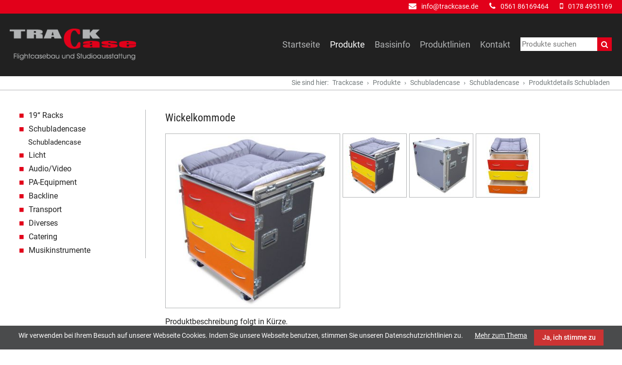

--- FILE ---
content_type: text/html; charset=utf-8
request_url: https://trackcase.de/schubladen/wickelkommode.html
body_size: 5467
content:
<!DOCTYPE html>
<html lang="de">
<head>
<meta charset="utf-8">
<title>Wickelkommode</title>
<base href="https://trackcase.de/">
<meta name="robots" content="index,follow">
<meta name="description" content="Produktbeschreibung folgt in Kürze. Bei Fragen wenden Sie sich bitte direkt an uns - per E-Mail oder auch telefonisch.">
<meta name="keywords" content="">
<meta name="generator" content="Contao Open Source CMS">
<link rel="apple-touch-icon" sizes="57x57" href="files/themes/standard/bilder/apple-icon-57x57.png">
<link rel="apple-touch-icon" sizes="60x60" href="files/themes/standard/bilder/apple-icon-60x60.png">
<link rel="apple-touch-icon" sizes="72x72" href="files/themes/standard/bilder/apple-icon-72x72.png">
<link rel="apple-touch-icon" sizes="76x76" href="files/themes/standard/bilder/apple-icon-76x76.png">
<link rel="apple-touch-icon" sizes="114x114" href="files/themes/standard/bilder/apple-icon-114x114.png">
<link rel="apple-touch-icon" sizes="120x120" href="files/themes/standard/bilder/apple-icon-120x120.png">
<link rel="apple-touch-icon" sizes="144x144" href="files/themes/standard/bilder/apple-icon-144x144.png">
<link rel="apple-touch-icon" sizes="152x152" href="files/themes/standard/bilder/apple-icon-152x152.png">
<link rel="apple-touch-icon" sizes="180x180" href="files/themes/standard/bilder/apple-icon-180x180.png">
<link rel="icon" type="image/png" sizes="192x192"  href="files/themes/standard/bilder/android-icon-192x192.png">
<link rel="icon" type="image/png" sizes="32x32" href="files/themes/standard/bilder/favicon-32x32.png">
<link rel="icon" type="image/png" sizes="96x96" href="files/themes/standard/bilder/favicon-96x96.png">
<link rel="icon" type="image/png" sizes="16x16" href="files/themes/standard/bilder/favicon-16x16.png">
<link rel="manifest" href="files/themes/standard/bilder/manifest.json">
<meta name="msapplication-TileColor" content="#ffffff">
<meta name="msapplication-TileImage" content="files/themes/standard/bilder/ms-icon-144x144.png">
<meta name="theme-color" content="#ffffff">
<meta name="viewport" content="width=device-width,initial-scale=1.0">
<link rel="stylesheet" href="system/modules/cookiebar/assets/dist/cookiebar.min.css">
<link rel="stylesheet" href="assets/css/90c7a2335374.css">
<script src="assets/js/c9afa42f0969.js"></script>
<script src="system/modules/isotope/assets/plugins/elevatezoom/jquery.elevateZoom-3.0.8.min.js"></script>
<script>var c4g_rq = '';</script>
<script>var apiBaseUrl = 'system/modules/con4gis_core/api/index.php';</script>
<link rel="canonical" href="https://trackcase.de/schubladen/wickelkommode.html">
</head>
<body id="top" class="mac chrome blink ch131">

          	
    <div id="wrapper">

                        <header id="header" class="header">
            <div class="inside">
              
<div class="mod_service"><a href="mailto:info@trackcase.de" title="info@trackcase.de" class="mail">info@trackcase.de</a> <span class="phone">0561 86169464</span> <span class="mob">0178 4951169</span></div>
<div class="responsive-nav-icon"><a href="#mod_navigation_mobile" title="Mobile Navigation"><img src="files/themes/standard/bilder/responsive-nav-icon.png" alt="Mobile Navigation" /></a></div>
<!-- indexer::stop -->
	<nav class="mod_mmenu invisible block" id="mod_navigation_mobile">

	
		<a href="schubladen/wickelkommode.html#skipNavigation16" class="invisible">Navigation überspringen</a>

		
<ul class="level_1">
            <li class="startseite first"><a href="./" title="Flightcase, Casebau, Studioeinrichtung, Transportverpackungen" class="startseite first">Startseite</a></li>
                <li class="submenu trail"><a href="produkte.html" title="Produkte | TrackCase Flightcasebau und Studioausstattung" class="submenu trail" aria-haspopup="true">Produkte</a>
<ul class="level_2">
            <li class="submenu first"><a href="id-19-racks.html" title="Flightcases 19“ Racks -  Double Door, Triple Door, L-Rack" class="submenu first" aria-haspopup="true">19“ Racks</a>
<ul class="level_3">
            <li class="first"><a href="double-door.html" title="Double Door" class="first">Double Door</a></li>
                <li><a href="triple-door.html" title="Triple Door">Triple Door</a></li>
                <li class="last"><a href="l-rack.html" title="L-Rack" class="last">L-Rack</a></li>
      </ul>
</li>
                <li class="submenu trail"><a href="schubladencase.html" title="Flightcases - Schubladencases" class="submenu trail" aria-haspopup="true">Schubladencase</a>
<ul class="level_3">
            <li class="trail first last"><a href="schubladen.html" title="Schubladen" class="trail first last">Schubladencase</a></li>
      </ul>
</li>
                <li class="submenu"><a href="licht.html" title="Flightcases für Lichttechnik" class="submenu" aria-haspopup="true">Licht</a>
<ul class="level_3">
            <li class="first"><a href="led-sticks.html" title="LED-Sticks" class="first">LED-Sticks</a></li>
                <li><a href="lichtpulte.html" title="Lichtpulte">Lichtpulte</a></li>
                <li><a href="moving-head.html" title="Moving Head">Moving Head</a></li>
                <li><a href="par.html" title="PAR">PAR</a></li>
                <li class="last"><a href="sonstige-licht.html" title="Sonstige" class="last">Sonstige</a></li>
      </ul>
</li>
                <li class="submenu"><a href="audio-video.html" title="Flightcases für Tontechnik, Film- und Videoproduktion" class="submenu" aria-haspopup="true">Audio/Video</a>
<ul class="level_3">
            <li class="first"><a href="av-stand.html" title="AV-Stand" class="first">AV-Stand</a></li>
                <li><a href="bildschirmcases-flex.html" title="Bildschirmcases Flex">Bildschirmcases Flex</a></li>
                <li><a href="bildschirme-17-32-zoll.html" title="Bildschirme 17-32 Zoll">Bildschirme 17-32 Zoll</a></li>
                <li><a href="bildschirme-32-65-zoll.html" title="Bildschirme 32-65 Zoll">Bildschirme 32-65 Zoll</a></li>
                <li><a href="bildschirme-65-85-zoll.html" title="Bildschirme 65-85 Zoll">Bildschirme 65-85 Zoll</a></li>
                <li><a href="digital-signage.html" title="Digital Signage">Digital Signage</a></li>
                <li><a href="kamera.html" title="Kamera">Kamera</a></li>
                <li><a href="projektoren.html" title="Projektoren">Projektoren</a></li>
                <li class="last"><a href="schnittplatz.html" title="Schnittplatz" class="last">Schnittplatz</a></li>
      </ul>
</li>
                <li class="submenu"><a href="pa-equipment-case.html" title="Flightcases für Tontechnik" class="submenu" aria-haspopup="true">PA-Equipment</a>
<ul class="level_3">
            <li class="first"><a href="audiopulte.html" title="Audiopulte" class="first">Audiopulte</a></li>
                <li><a href="lautsprecher.html" title="Lautsprecher">Lautsprecher</a></li>
                <li><a href="stative.html" title="Stative">Stative</a></li>
                <li class="last"><a href="zubehoer.html" title="Zubehör" class="last">Zubehör</a></li>
      </ul>
</li>
                <li class="submenu"><a href="backline.html" title="Flightcases für Backline-Tools" class="submenu" aria-haspopup="true">Backline</a>
<ul class="level_3">
            <li class="first"><a href="garderobe.html" title="Garderobe" class="first">Garderobe</a></li>
                <li><a href="office.html" title="Office">Office</a></li>
                <li><a href="sonstige-57.html" title="Sonstige">Sonstige</a></li>
                <li class="last"><a href="toolkoffer.html" title="Toolkoffer" class="last">Toolkoffer</a></li>
      </ul>
</li>
                <li class="submenu"><a href="transport.html" title="Flightcases - Euro-Norm, Koffer, Trucksize" class="submenu" aria-haspopup="true">Transport</a>
<ul class="level_3">
            <li class="first"><a href="euro-norm.html" title="Euro-Norm" class="first">Euro-Norm</a></li>
                <li><a href="koffer.html" title="Koffer">Koffer</a></li>
                <li><a href="sonstige-transport.html" title="Sonstige">Sonstige</a></li>
                <li class="last"><a href="trucksize.html" title="Trucksize" class="last">Trucksize</a></li>
      </ul>
</li>
                <li class="submenu"><a href="diverses.html" title="Flightcases für Kunsttransport, Messe, Medizintechnik, Rennsport" class="submenu" aria-haspopup="true">Diverses</a>
<ul class="level_3">
            <li class="first"><a href="kunsttransport.html" title="Kunsttransport" class="first">Kunsttransport</a></li>
                <li><a href="messe.html" title="Messe">Messe</a></li>
                <li><a href="medizintechnik.html" title="Medizintechnik">Medizintechnik</a></li>
                <li><a href="rennsport.html" title="Rennsport">Rennsport</a></li>
                <li class="last"><a href="sonstige-diverses.html" title="Sonstige" class="last">Sonstige</a></li>
      </ul>
</li>
                <li class="submenu"><a href="catering.html" title="Flightcases für Catering-Equipment" class="submenu" aria-haspopup="true">Catering</a>
<ul class="level_3">
            <li class="first"><a href="kaffeecase.html" title="Kaffeecase" class="first">Kaffeecase</a></li>
                <li class="last"><a href="sonstiges.html" title="Sonstiges" class="last">Sonstiges</a></li>
      </ul>
</li>
                <li class="submenu last"><a href="musikinstrumente.html" title="Flightcases für Musikinstrumente" class="submenu last" aria-haspopup="true">Musikinstrumente</a>
<ul class="level_3">
            <li class="first"><a href="blasinstrumente.html" title="Blasinstrumente" class="first">Blasinstrumente</a></li>
                <li><a href="dj.html" title="DJ-Equipment">DJ</a></li>
                <li><a href="gitarre-bass.html" title="Gitarre &amp; Bass">Gitarre & Bass</a></li>
                <li><a href="keyboard-piano.html" title="Keyboard &amp; Piano">Keyboard & Piano</a></li>
                <li><a href="schlagzeug-percussion.html" title="Schlagzeug &amp; Percussion">Schlagzeug & Percussion</a></li>
                <li class="last"><a href="streichinstrumente.html" title="Streichinstrumente" class="last">Streichinstrumente</a></li>
      </ul>
</li>
      </ul>
</li>
                <li><a href="basisinfo.html" title="Basisinfo Flightcases - Materialien, Bauweise, Vorteile, Verwendungszwecke">Basisinfo</a></li>
                <li><a href="produktlinien.html" title="Produktlinien - Economy, Standard, Heavy-Duty, Woodracks">Produktlinien</a></li>
                <li class="last"><a href="kontakt.html" title="Kontakt | TrackCase Flightcasebau und Studioausstattung" class="last">Kontakt</a></li>
      </ul>

		<a id="skipNavigation16" class="invisible">&nbsp;</a>

	</nav>
<!-- indexer::continue -->

<!-- indexer::stop -->
<div class="mod_iso_productfilter block">

  
  
<div class="mod_form tableless block search">
<form action="schubladen/wickelkommode.html" method="get">
<div class="formbody">
<input type="hidden" name="isorc" value="">
<input type="text" name="keywords" id="ctrl_keywords_28" class="text" value="" placeholder="Produkte suchen">
<button type="submit" class="submit" value="Suchen"></button>
</div>
</form>
</div>


</div>
<!-- indexer::continue -->

<!-- indexer::stop -->
<nav class="mod_navigation mod_navigation_standard block">

  
  <a href="schubladen/wickelkommode.html#skipNavigation31" class="invisible">Navigation überspringen</a>

  
<ul class="level_1">
            <li class="startseite first"><a href="./" title="Flightcase, Casebau, Studioeinrichtung, Transportverpackungen" class="startseite first">Startseite</a></li>
                <li class="trail"><a href="produkte.html" title="Produkte | TrackCase Flightcasebau und Studioausstattung" class="trail">Produkte</a></li>
                <li><a href="basisinfo.html" title="Basisinfo Flightcases - Materialien, Bauweise, Vorteile, Verwendungszwecke">Basisinfo</a></li>
                <li><a href="produktlinien.html" title="Produktlinien - Economy, Standard, Heavy-Duty, Woodracks">Produktlinien</a></li>
                <li class="last"><a href="kontakt.html" title="Kontakt | TrackCase Flightcasebau und Studioausstattung" class="last">Kontakt</a></li>
      </ul>

  <a id="skipNavigation31" class="invisible">&nbsp;</a>

</nav>
<!-- indexer::continue -->

<div class="mod_logo block">
<figure class="image_container"><a href="" title="TrackCase Flightcasebau und Studioausstattung"><img src="files/themes/standard/bilder/logo.png" alt="TrackCase Flightcasebau und Studioausstattung" /></a></figure>
</div>            </div>
          </header>
              
      
<div class="custom">

      <div id="header_bottom">
      <div class="inside">
        
<!-- indexer::stop -->
<div class="mod_breadcrumb block">

  
  <div class="inside">
  <ul>
  	<li class="start">Sie sind hier: </li>
                  <li class="first"><a href="" title="Trackcase">Trackcase</a></li>
                        <li><a href="produkte.html" title="Produkte | TrackCase Flightcasebau und Studioausstattung">Produkte</a></li>
                        <li><a href="schubladencase.html" title="Flightcases - Schubladencases">Schubladencase</a></li>
                        <li><a href="schubladen.html" title="Schubladen">Schubladencase</a></li>
                        <li class="active last">Produktdetails Schubladen</li>
            </ul>
</div>

</div>
<!-- indexer::continue -->
      </div>
    </div>
  
</div>

              <div id="container">

		                          <aside id="left">
                <div class="inside">
                  
<!-- indexer::stop -->
<nav class="mod_navigation mod_navigation_produkte block">

  
  <a href="schubladen/wickelkommode.html#skipNavigation25" class="invisible">Navigation überspringen</a>

  
<ul class="level_1">
            <li class="first"><a href="id-19-racks.html" title="Flightcases 19“ Racks -  Double Door, Triple Door, L-Rack" class="first">19“ Racks</a></li>
                <li class="submenu trail"><a href="schubladencase.html" title="Flightcases - Schubladencases" class="submenu trail" aria-haspopup="true">Schubladencase</a>
<ul class="level_2">
            <li class="trail first last"><a href="schubladen.html" title="Schubladen" class="trail first last">Schubladencase</a></li>
      </ul>
</li>
                <li><a href="licht.html" title="Flightcases für Lichttechnik">Licht</a></li>
                <li><a href="audio-video.html" title="Flightcases für Tontechnik, Film- und Videoproduktion">Audio/Video</a></li>
                <li><a href="pa-equipment-case.html" title="Flightcases für Tontechnik">PA-Equipment</a></li>
                <li><a href="backline.html" title="Flightcases für Backline-Tools">Backline</a></li>
                <li><a href="transport.html" title="Flightcases - Euro-Norm, Koffer, Trucksize">Transport</a></li>
                <li><a href="diverses.html" title="Flightcases für Kunsttransport, Messe, Medizintechnik, Rennsport">Diverses</a></li>
                <li><a href="catering.html" title="Flightcases für Catering-Equipment">Catering</a></li>
                <li class="last"><a href="musikinstrumente.html" title="Flightcases für Musikinstrumente" class="last">Musikinstrumente</a></li>
      </ul>

  <a id="skipNavigation25" class="invisible">&nbsp;</a>

</nav>
<!-- indexer::continue -->
                </div>
              </aside>
                      
                                
                      <div id="main">
              <div class="inside">
                
<div class="mod_article first last block" id="produktdetails-schubladen">

  
  
<div class="mod_iso_productreader grid12 block">

  
  
<div class="product">
<form action="schubladen/wickelkommode.html" id="fmd22_product_185" name="iso1384982299" method="post" enctype="application/x-www-form-urlencoded">
<div class="formbody" itemscope itemtype="http://schema.org/Product">
<input type="hidden" name="FORM_SUBMIT" value="fmd22_product_185">
<input type="hidden" name="REQUEST_TOKEN" value="9717fecbdb29002da3e85a5df34e0e37">
<input type="hidden" name="AJAX_PRODUCT" value="185">
<input type="hidden" name="AJAX_MODULE" value="22">

<h2 itemprop="name">Wickelkommode</h2>
<div class="gallery_wrapper">

<figure class="image_container image_wrapper">
<a class="cboxElement" data-lightbox="assets/images/b/v091-wickelkommode-b1-freis720-71db783b.jpg" href="assets/images/b/v091-wickelkommode-b1-freis720-71db783b.jpg"><img id="gfmd22_product_185_images" src="assets/images/b/v091-wickelkommode-b1-freis720-07c57c8b.jpg" data-zoom-image="assets/images/b/v091-wickelkommode-b1-freis720-71db783b.jpg" itemprop="image" alt="">
</a>
</figure>


<script>

jQuery(function($){
    "use strict";
        $('#gfmd22_product_185_images').elevateZoom({
            zoomEnabled: true,
            zoomWindowWidth: 400,
            zoomWindowHeight: 400,
            zoomWindowPosition: 1,
            zoomWindowFadeIn: 500,
            zoomWindowFadeOut: 500,
            borderColour: "#b1b3b4",
            borderSize: 2,
            lensFadeIn: 500,
			lensFadeOut: 500,
			zoomType: "inner",
			lensSize: 200,
			cursor: 'pointer'
    });
});

jQuery(function($){

   $(".mod_iso_productreader .gallery_wrapper .image_gallery img").bind("click", function(e) {  
   	
      	var dzi = $(this).attr("data-zoom-image");
		$(".mod_iso_productreader .gallery_wrapper .image_container a.cboxElement img").attr("src",dzi);
		console.log(dzi);
		$(".mod_iso_productreader .gallery_wrapper .image_container a.cboxElement").attr("data-lightbox",dzi);
		$(".mod_iso_productreader .gallery_wrapper .image_container a.cboxElement").attr("href",dzi);
		var newImage = dzi;
		$(".zoomWindow").css("backgroundImage", "url(" + newImage + ")");
    	return false;
   }); 
});

</script>


<figure data-type="gallery" data-uid="gfmd22_product_185_images" class="image_gallery image_container active">
<a title="" href="assets/images/b/v091-wickelkommode-b1-freis720-07c57c8b.jpg" data-zoom-image="assets/images/b/v091-wickelkommode-b1-freis720-71db783b.jpg" >
<img src="assets/images/c/v091-wickelkommode-b1-freis720-6b73023c.jpg" itemprop="image" alt="" data-zoom-image="assets/images/b/v091-wickelkommode-b1-freis720-71db783b.jpg" width="120" height="120" class="active">
</a>
</figure>


<figure data-type="gallery" data-uid="gfmd22_product_185_images" class="image_gallery image_container">
<a title="" href="assets/images/a/v091-wickelkommode-b3-freis720-2214e2ba.jpg" data-zoom-image="assets/images/4/v091-wickelkommode-b3-freis720-04898a04.jpg" >
<img src="assets/images/8/v091-wickelkommode-b3-freis720-907a17b8.jpg" itemprop="image" alt="" data-zoom-image="assets/images/4/v091-wickelkommode-b3-freis720-04898a04.jpg" width="120" height="120">
</a>
</figure>


<figure data-type="gallery" data-uid="gfmd22_product_185_images" class="image_gallery image_container">
<a title="" href="assets/images/d/v091-wickelkommode-b2-freis720-e39b206d.jpg" data-zoom-image="assets/images/3/v091-wickelkommode-b2-freis720-92e0c953.jpg" >
<img src="assets/images/6/v091-wickelkommode-b2-freis720-c429b706.jpg" itemprop="image" alt="" data-zoom-image="assets/images/3/v091-wickelkommode-b2-freis720-92e0c953.jpg" width="120" height="120">
</a>
</figure>

</div>
<div class="sku" itemprop="sku">V091</div><div class="description" itemprop="description"><div class="description">
<div class="description">
<p>Produktbeschreibung folgt in Kürze.</p>
<p>Bei Fragen wenden Sie sich bitte direkt an uns - per E-Mail oder auch telefonisch.</p>
</div>
</div></div><div class="offer" itemscope itemtype="http://schema.org/Offer">
<div class="price" itemprop="price">0.00<span class="currency">€</span></div></div>

</div>
</form></div>

<!-- indexer::stop -->
<p class="back"><a href="javascript:history.go(-1)" title="Zurück">Zurück</a></p>
<!-- indexer::continue -->


</div>

  
  
</div>

              </div>
                          </div>
          
        </div>
      
            
    </div>

                        <footer id="footer">
            <div class="inside">
              
<div id="footer-inhalte" class="mod_article first block"><div class="inside"><div class="ce_text grid3 first block">

  
  
      <p>TrackCase<br>Philippistraße 42<br>34127 Kassel</p>  
  
  

</div>

<div class="ce_text grid3 block">

  
  
      <ul class="kontakt">
<li class="icon-fon">Telefon: 0561 86169464</li>
<li class="icon-fax">Fax: 0561 93269046</li>
<li class="icon-mobile">Mobil: 0178 4951169</li>
<li class="icon-email">E-Mail: <a title="&#x69;&#110;&#x66;&#111;&#64;&#x74;&#114;&#97;&#x63;&#x6B;&#x63;&#97;&#115;&#x65;&#x2E;&#x64;&#x65;" href="&#109;&#97;&#105;&#108;&#116;&#111;&#58;&#x69;&#110;&#x66;&#111;&#64;&#x74;&#114;&#97;&#x63;&#x6B;&#x63;&#97;&#115;&#x65;&#x2E;&#x64;&#x65;">&#x69;&#110;&#x66;&#111;&#64;&#x74;&#114;&#97;&#x63;&#x6B;&#x63;&#97;&#115;&#x65;&#x2E;&#x64;&#x65;</a></li>
</ul>  
  
  

</div>

<!-- indexer::stop -->
<nav class="mod_customnav grid6 block">

  
  <a href="schubladen/wickelkommode.html#skipNavigation20" class="invisible">Navigation überspringen</a>

  
<ul class="level_1">
            <li class="first"><a href="kontakt.html" title="Kontakt | TrackCase Flightcasebau und Studioausstattung" class="first">Kontakt</a></li>
                <li><a href="impressum.html" title="Impressum | TrackCase Flightcasebau und Studioausstattung">Impressum</a></li>
                <li><a href="disclaimer.html" title="Disclaimer | TrackCase Flightcasebau und Studioausstattung">Disclaimer</a></li>
                <li class="last"><a href="datenschutz.html" title="Datenschutzerklärung | TrackCase Flightcasebau und Studioausstattung" class="last">Datenschutz</a></li>
      </ul>

  <a id="skipNavigation20" class="invisible">&nbsp;</a>

</nav>
<!-- indexer::continue -->
</div></div>
<div id="footer-credits" class="mod_article last block"><div class="inside"><div class="credits">© 2026 TrackCase Flightcasebau und Studioausstattung</div></div></div>
<div class="back-to-top" title="zurück zum Anfang"></div>            </div>
          </footer>
              
           <!--[if lt IE 9]><script src="assets/html5shiv/3.7.2/html5shiv-printshiv.min.js"></script><![endif]-->
    
          
  
<script src="assets/jquery/colorbox/1.6.1/js/colorbox.min.js"></script>
<script>
  (function($) {
    $(document).ready(function() {
      $('a[data-lightbox]').map(function() {
        $(this).colorbox({
          // Put custom options here
          loop: false,
          rel: $(this).attr('data-lightbox'),
          maxWidth: '95%',
          maxHeight: '95%',
          opacity:0.5
        });
      });
    });
  })(jQuery);
</script>

<script>
(function($) {
	var $mmenu = $('#mod_navigation_mobile');
	$(document).ready(function() {
		$mmenu.mmenu({
isMenu: true, classes: "mm-slide mm-white ", offCanvas: { moveBackground: false, position: "right", zposition: "front" }		}, {
			classNames: {
				selected: "active"
			}
		}).removeClass('invisible');
	});
})(jQuery);
</script>

<script>setTimeout(function(){var e=function(e,t){try{var n=new XMLHttpRequest}catch(r){return}n.open("GET",e,!0),n.onreadystatechange=function(){this.readyState==4&&this.status==200&&typeof t=="function"&&t(this.responseText)},n.send()},t="system/cron/cron.";e(t+"txt",function(n){parseInt(n||0)<Math.round(+(new Date)/1e3)-60&&e(t+"php")})},5e3);</script>
  <script type="text/javascript" src="files/themes/standard/js/respond.min.js"></script>
  <script type="text/javascript" src="files/themes/standard/js/prefixfree.min.js"></script>
  <script type="text/javascript" src="files/themes/standard/js/jquery.lazyload.min.js"></script>
  <script type="text/javascript" src="files/themes/standard/js/jquery.scripte.js"></script>

<!-- indexer::stop -->
<div class="cookiebar cookiebar--position-bottom" role="complementary" aria-describedby="cookiebar-text" style="display:none;" data-cookiebar="COOKIEBAR_1">
    <div id="cookiebar-text" class="cookiebar__text" aria-live="assertive" role="alert">
        <span class="cookiebar__message">Wir verwenden bei Ihrem Besuch auf unserer Webseite Cookies. Indem Sie unsere Webseite benutzen, stimmen Sie unseren Datenschutzrichtlinien zu.</span>

                    <a href="datenschutz.html" class="cookiebar__link" title="Mehr zum Thema">Mehr zum Thema</a>
            </div>

    
    <button class="cookiebar__button" data-cookiebar-accept>Ja, ich stimme zu</button>
</div>

    <script src="system/modules/cookiebar/assets/dist/cookiebar.min.js" defer></script>
<!-- indexer::continue -->
<script>
        IsotopeProducts.setLoadMessage('Lade Produktdaten ...');
    IsotopeProducts.attach(JSON.parse('[{"formId":"fmd22_product_185","attributes":[]}]'));
    
    </script>
</body>
</html>

--- FILE ---
content_type: text/css
request_url: https://trackcase.de/assets/css/90c7a2335374.css
body_size: 18471
content:
body,div,h1,h2,h3,h4,h5,h6,p,blockquote,pre,code,ol,ul,li,dl,dt,dd,figure,table,th,td,form,fieldset,legend,input,textarea{margin:0;padding:0}table{border-spacing:0;border-collapse:collapse}caption,th,td{text-align:left;text-align:start;vertical-align:top}abbr,acronym{font-variant:normal;border-bottom:1px dotted #666;cursor:help}blockquote,q{quotes:none}fieldset,img{border:0}ul{list-style-type:none}sup{vertical-align:text-top}sub{vertical-align:text-bottom}del{text-decoration:line-through}ins{text-decoration:none}header,footer,nav,section,aside,article,figure,figcaption{display:block}body{font:12px/1 "Lucida Grande","Lucida Sans Unicode",Verdana,sans-serif;color:#000}input,button,textarea,select{font-family:inherit;font-size:99%;font-weight:inherit}pre,code{font-family:Monaco,monospace}h1,h2,h3,h4,h5,h6{font-size:100%;font-weight:400}h1{font-size:1.8333em}h2{font-size:1.6667em}h3{font-size:1.5em}h4{font-size:1.3333em}table{font-size:inherit}caption,th{font-weight:700}a{color:#00f}h1,h2,h3,h4,h5,h6{margin-top:1em}h1,h2,h3,h4,h5,h6,p,pre,blockquote,table,ol,ul,form{margin-bottom:12px}
body,form,figure{margin:0;padding:0}img{border:0}header,footer,nav,section,aside,article,figure,figcaption{display:block}body{font-size:100.01%}select,input,textarea{font-size:99%}#container,.inside{position:relative}#main,#left,#right{float:left;position:relative}#main{width:100%}#left{margin-left:-100%}#right{margin-right:-100%}#footer{clear:both}#main .inside{min-height:1px}.ce_gallery>ul{margin:0;padding:0;overflow:hidden;list-style:none}.ce_gallery>ul li{float:left}.ce_gallery>ul li.col_first{clear:left}.float_left{float:left}.float_right{float:right}.block{overflow:hidden}.clear,#clear{height:.1px;font-size:.1px;line-height:.1px;clear:both}.invisible{border:0;clip:rect(0 0 0 0);height:1px;margin:-1px;overflow:hidden;padding:0;position:absolute;width:1px}.custom{display:block}#container:after,.custom:after{content:"";display:table;clear:both}
@media (max-width:767px){#wrapper{margin:0;width:auto}#container{padding-left:0;padding-right:0}#main,#left,#right{float:none;width:auto}#left{right:0;margin-left:0}#right{margin-right:0}}img{max-width:100%;height:auto}.ie7 img{-ms-interpolation-mode:bicubic}.ie8 img{width:auto}
/*
	jQuery.mmenu CSS
*/
/*
	jQuery.mmenu panels CSS
*/
.mm-menu.mm-horizontal > .mm-panel {
  -webkit-transition: -webkit-transform 0.4s ease;
  transition: transform 0.4s ease; }

.mm-menu .mm-hidden {
  display: none; }

.mm-wrapper {
  overflow-x: hidden;
  position: relative; }

.mm-menu,
.mm-menu > .mm-panel {
  width: 100%;
  height: 100%;
  position: absolute;
  left: 0;
  top: 0;
  z-index: 0; }

.mm-menu {
  background: inherit;
  display: block;
  overflow: hidden;
  padding: 0; }
  .mm-menu > .mm-panel {
    background: inherit;
    -webkit-overflow-scrolling: touch;
    overflow: scroll;
    overflow-x: hidden;
    overflow-y: auto;
    box-sizing: border-box;
    padding: 20px;
    -webkit-transform: translate(100%, 0);
    -moz-transform: translate(100%, 0);
    -ms-transform: translate(100%, 0);
    -o-transform: translate(100%, 0);
    transform: translate(100%, 0); }
    .mm-menu > .mm-panel.mm-opened {
      -webkit-transform: translate(0%, 0);
      -moz-transform: translate(0%, 0);
      -ms-transform: translate(0%, 0);
      -o-transform: translate(0%, 0);
      transform: translate(0%, 0); }
    .mm-menu > .mm-panel.mm-subopened {
      -webkit-transform: translate(-30%, 0);
      -moz-transform: translate(-30%, 0);
      -ms-transform: translate(-30%, 0);
      -o-transform: translate(-30%, 0);
      transform: translate(-30%, 0); }
    .mm-menu > .mm-panel.mm-highest {
      z-index: 1; }
  .mm-menu .mm-list {
    padding: 20px 0; }
  .mm-menu > .mm-list {
    padding-bottom: 0; }
    .mm-menu > .mm-list:after {
      content: '';
      display: block;
      height: 40px; }

.mm-panel > .mm-list {
  margin-left: -20px;
  margin-right: -20px; }
  .mm-panel > .mm-list:first-child {
    padding-top: 0; }

.mm-list,
.mm-list > li {
  list-style: none;
  display: block;
  padding: 0;
  margin: 0; }

.mm-list {
  font: inherit;
  font-size: 14px; }
  .mm-list a,
  .mm-list a:hover {
    text-decoration: none; }
  .mm-list > li {
    position: relative; }
    .mm-list > li > a,
    .mm-list > li > span {
      text-overflow: ellipsis;
      white-space: nowrap;
      overflow: hidden;
      color: inherit;
      line-height: 20px;
      display: block;
      padding: 10px 10px 10px 20px;
      margin: 0; }
  .mm-list > li:not(.mm-subtitle):not(.mm-label):not(.mm-search):not(.mm-noresults):after {
    content: '';
    border-bottom-width: 1px;
    border-bottom-style: solid;
    display: block;
    width: 100%;
    position: absolute;
    bottom: 0;
    left: 0; }
  .mm-list > li:not(.mm-subtitle):not(.mm-label):not(.mm-search):not(.mm-noresults):after {
    width: auto;
    margin-left: 20px;
    position: relative;
    left: auto; }
  .mm-list a.mm-subopen {
    background: rgba(3, 2, 1, 0);
    width: 40px;
    height: 100%;
    padding: 0;
    position: absolute;
    right: 0;
    top: 0;
    z-index: 2; }
    .mm-list a.mm-subopen:before {
      content: '';
      border-left-width: 1px;
      border-left-style: solid;
      display: block;
      height: 100%;
      position: absolute;
      left: 0;
      top: 0; }
    .mm-list a.mm-subopen.mm-fullsubopen {
      width: 100%; }
      .mm-list a.mm-subopen.mm-fullsubopen:before {
        border-left: none; }
    .mm-list a.mm-subopen + a,
    .mm-list a.mm-subopen + span {
      padding-right: 5px;
      margin-right: 40px; }
  .mm-list > li.mm-selected > a.mm-subopen {
    background: transparent; }
  .mm-list > li.mm-selected > a.mm-fullsubopen + a,
  .mm-list > li.mm-selected > a.mm-fullsubopen + span {
    padding-right: 45px;
    margin-right: 0; }
  .mm-list a.mm-subclose {
    text-indent: 20px;
    padding-top: 30px;
    margin-top: -20px; }
  .mm-list > li.mm-label {
    text-overflow: ellipsis;
    white-space: nowrap;
    overflow: hidden;
    font-size: 10px;
    text-transform: uppercase;
    text-indent: 20px;
    line-height: 25px;
    padding-right: 5px; }
  .mm-list > li.mm-spacer {
    padding-top: 40px; }
    .mm-list > li.mm-spacer.mm-label {
      padding-top: 25px; }
  .mm-list a.mm-subopen:after,
  .mm-list a.mm-subclose:before {
    content: '';
    border: 2px solid transparent;
    display: inline-block;
    width: 7px;
    height: 7px;
    -webkit-transform: rotate(-45deg);
    -moz-transform: rotate(-45deg);
    -ms-transform: rotate(-45deg);
    -o-transform: rotate(-45deg);
    transform: rotate(-45deg);
    margin-bottom: -5px;
    position: absolute;
    bottom: 50%; }
  .mm-list a.mm-subopen:after {
    border-top: none;
    border-left: none;
    right: 18px; }
  .mm-list a.mm-subclose:before {
    border-right: none;
    border-bottom: none;
    margin-bottom: -15px;
    left: 22px; }

.mm-menu.mm-vertical .mm-list .mm-panel {
  display: none;
  padding: 10px 0 10px 10px; }
  .mm-menu.mm-vertical .mm-list .mm-panel li:last-child:after {
    border-color: transparent; }
.mm-menu.mm-vertical .mm-list li.mm-opened > .mm-panel {
  display: block; }
.mm-menu.mm-vertical .mm-list > li > a.mm-subopen {
  height: 40px; }
  .mm-menu.mm-vertical .mm-list > li > a.mm-subopen:after {
    top: 16px;
    bottom: auto; }
.mm-menu.mm-vertical .mm-list > li.mm-opened > a.mm-subopen:after {
  -webkit-transform: rotate(45deg);
  -moz-transform: rotate(45deg);
  -ms-transform: rotate(45deg);
  -o-transform: rotate(45deg);
  transform: rotate(45deg); }
.mm-menu.mm-vertical .mm-list > li.mm-label > a.mm-subopen {
  height: 25px; }

html.mm-opened .mm-page {
  box-shadow: 0 0 20px rgba(0, 0, 0, 0.5); }

.mm-menu {
  background: #333333;
  color: rgba(255, 255, 255, 0.6); }
  .mm-menu .mm-list > li:after {
    border-color: rgba(0, 0, 0, 0.15); }
  .mm-menu .mm-list > li > a.mm-subclose {
    background: rgba(0, 0, 0, 0.1);
    color: rgba(255, 255, 255, 0.3); }
  .mm-menu .mm-list > li > a.mm-subopen:after, .mm-menu .mm-list > li > a.mm-subclose:before {
    border-color: rgba(255, 255, 255, 0.3); }
  .mm-menu .mm-list > li > a.mm-subopen:before {
    border-color: rgba(0, 0, 0, 0.15); }
  .mm-menu .mm-list > li.mm-selected > a:not(.mm-subopen),
  .mm-menu .mm-list > li.mm-selected > span {
    background: rgba(0, 0, 0, 0.1); }
  .mm-menu .mm-list > li.mm-label {
    background: rgba(255, 255, 255, 0.05); }
  .mm-menu.mm-vertical .mm-list li.mm-opened > a.mm-subopen,
  .mm-menu.mm-vertical .mm-list li.mm-opened > ul {
    background: rgba(255, 255, 255, 0.05); }

/*
	jQuery.mmenu offcanvas addon CSS
*/
.mm-page {
  box-sizing: border-box;
  position: relative; }

.mm-slideout {
  -webkit-transition: -webkit-transform 0.4s ease;
  -ms-transition: -ms-transform 0.4s ease;
  transition: transform 0.4s ease; }

html.mm-opened {
  overflow: hidden;
  position: relative; }
  html.mm-opened body {
    overflow: hidden; }

html.mm-background .mm-page {
  background: inherit; }

#mm-blocker {
  background: rgba(3, 2, 1, 0);
  display: none;
  width: 100%;
  height: 100%;
  position: fixed;
  top: 0;
  left: 0;
  z-index: 999999; }

html.mm-opened #mm-blocker,
html.mm-blocking #mm-blocker {
  display: block; }

.mm-menu.mm-offcanvas {
  display: none;
  position: fixed; }
.mm-menu.mm-current {
  display: block; }

.mm-menu {
  width: 80%;
  min-width: 140px;
  max-width: 440px; }

html.mm-opening .mm-slideout {
  -webkit-transform: translate(80%, 0);
  -moz-transform: translate(80%, 0);
  -ms-transform: translate(80%, 0);
  -o-transform: translate(80%, 0);
  transform: translate(80%, 0); }

@media all and (max-width: 175px) {
  html.mm-opening .mm-slideout {
    -webkit-transform: translate(140px, 0);
    -moz-transform: translate(140px, 0);
    -ms-transform: translate(140px, 0);
    -o-transform: translate(140px, 0);
    transform: translate(140px, 0); } }
@media all and (min-width: 550px) {
  html.mm-opening .mm-slideout {
    -webkit-transform: translate(440px, 0);
    -moz-transform: translate(440px, 0);
    -ms-transform: translate(440px, 0);
    -o-transform: translate(440px, 0);
    transform: translate(440px, 0); } }

/*
	jQuery.mmenu position extension CSS
*/
.mm-menu.mm-top,
.mm-menu.mm-bottom {
  width: 100%;
  min-width: 100%;
  max-width: 100%; }

.mm-menu.mm-right {
  left: auto;
  right: 0; }

.mm-menu.mm-bottom {
  top: auto;
  bottom: 0; }

html.mm-right.mm-opening .mm-slideout {
  -webkit-transform: translate(-80%, 0);
  -moz-transform: translate(-80%, 0);
  -ms-transform: translate(-80%, 0);
  -o-transform: translate(-80%, 0);
  transform: translate(-80%, 0); }

@media all and (max-width: 175px) {
  html.mm-right.mm-opening .mm-slideout {
    -webkit-transform: translate(-140px, 0);
    -moz-transform: translate(-140px, 0);
    -ms-transform: translate(-140px, 0);
    -o-transform: translate(-140px, 0);
    transform: translate(-140px, 0); } }
@media all and (min-width: 550px) {
  html.mm-right.mm-opening .mm-slideout {
    -webkit-transform: translate(-440px, 0);
    -moz-transform: translate(-440px, 0);
    -ms-transform: translate(-440px, 0);
    -o-transform: translate(-440px, 0);
    transform: translate(-440px, 0); } }
/*
	jQuery.mmenu z-position extension CSS
*/
html.mm-front .mm-slideout {
  -webkit-transform: none !important;
  -moz-transform: none !important;
  -ms-transform: none !important;
  -o-transform: none !important;
  transform: none !important;
  z-index: 0 !important; }

.mm-menu.mm-front {
  z-index: 1;
  box-shadow: 0 0 15px rgba(0, 0, 0, 0.5); }

html.mm-opened.mm-next .mm-page {
  box-shadow: none; }

.mm-menu.mm-front, .mm-menu.mm-next {
  -webkit-transition: -webkit-transform 0.4s ease;
  -ms-transition: -ms-transform 0.4s ease;
  transition: transform 0.4s ease;
  -webkit-transform: translate(-100%, 0);
  -moz-transform: translate(-100%, 0);
  -ms-transform: translate(-100%, 0);
  -o-transform: translate(-100%, 0);
  transform: translate(-100%, 0); }
  .mm-menu.mm-front.mm-right, .mm-menu.mm-next.mm-right {
    -webkit-transform: translate(100%, 0);
    -moz-transform: translate(100%, 0);
    -ms-transform: translate(100%, 0);
    -o-transform: translate(100%, 0);
    transform: translate(100%, 0); }
.mm-menu.mm-front.mm-top {
  -webkit-transform: translate(0, -100%);
  -moz-transform: translate(0, -100%);
  -ms-transform: translate(0, -100%);
  -o-transform: translate(0, -100%);
  transform: translate(0, -100%); }
.mm-menu.mm-front.mm-bottom {
  -webkit-transform: translate(0, 100%);
  -moz-transform: translate(0, 100%);
  -ms-transform: translate(0, 100%);
  -o-transform: translate(0, 100%);
  transform: translate(0, 100%); }

html.mm-opening .mm-menu.mm-front, html.mm-opening .mm-menu.mm-next {
  -webkit-transform: translate(0, 0);
  -moz-transform: translate(0, 0);
  -ms-transform: translate(0, 0);
  -o-transform: translate(0, 0);
  transform: translate(0, 0); }

.mm-menu.mm-front.mm-top, .mm-menu.mm-front.mm-bottom {
  height: 80%;
  min-height: 140px;
  max-height: 880px; }

/*
	jQuery.mmenu effects extension CSS
*/
html.mm-slide .mm-menu {
  -webkit-transition: -webkit-transform 0.4s ease;
  transition: transform 0.4s ease; }
html.mm-slide.mm-opened .mm-menu {
  -webkit-transform: translateX(-30%);
  -moz-transform: translateX(-30%);
  -ms-transform: translateX(-30%);
  -o-transform: translateX(-30%);
  transform: translateX(-30%); }
html.mm-slide.mm-opening .mm-menu {
  -webkit-transform: translateX(0%);
  -moz-transform: translateX(0%);
  -ms-transform: translateX(0%);
  -o-transform: translateX(0%);
  transform: translateX(0%); }
html.mm-slide.mm-right.mm-opened .mm-menu {
  -webkit-transform: translateX(30%);
  -moz-transform: translateX(30%);
  -ms-transform: translateX(30%);
  -o-transform: translateX(30%);
  transform: translateX(30%); }
html.mm-slide.mm-right.mm-opening .mm-menu {
  -webkit-transform: translateX(0%);
  -moz-transform: translateX(0%);
  -ms-transform: translateX(0%);
  -o-transform: translateX(0%);
  transform: translateX(0%); }
html.mm-slide.mm-top.mm-opened .mm-menu {
  -webkit-transform: translateY(-30%);
  -moz-transform: translateY(-30%);
  -ms-transform: translateY(-30%);
  -o-transform: translateY(-30%);
  transform: translateY(-30%); }
html.mm-slide.mm-top.mm-opening .mm-menu {
  -webkit-transform: translateY(0%);
  -moz-transform: translateY(0%);
  -ms-transform: translateY(0%);
  -o-transform: translateY(0%);
  transform: translateY(0%); }
html.mm-slide.mm-bottom.mm-opened .mm-menu {
  -webkit-transform: translateY(30%);
  -moz-transform: translateY(30%);
  -ms-transform: translateY(30%);
  -o-transform: translateY(30%);
  transform: translateY(30%); }
html.mm-slide.mm-bottom.mm-opening .mm-menu {
  -webkit-transform: translateY(0%);
  -moz-transform: translateY(0%);
  -ms-transform: translateY(0%);
  -o-transform: translateY(0%);
  transform: translateY(0%); }

html.mm-zoom-menu .mm-menu {
  -webkit-transition: -webkit-transform 0.4s ease;
  transition: transform 0.4s ease; }
html.mm-zoom-menu.mm-opened .mm-menu {
  -webkit-transform: scale(0.7, 0.7) translateX(-30%);
  -moz-transform: scale(0.7, 0.7) translateX(-30%);
  -ms-transform: scale(0.7, 0.7) translateX(-30%);
  -o-transform: scale(0.7, 0.7) translateX(-30%);
  transform: scale(0.7, 0.7) translateX(-30%);
  -webkit-transform-origin: left center;
  -moz-transform-origin: left center;
  -ms-transform-origin: left center;
  -o-transform-origin: left center;
  transform-origin: left center; }
html.mm-zoom-menu.mm-opening .mm-menu {
  -webkit-transform: scale(1, 1) translateX(0%);
  -moz-transform: scale(1, 1) translateX(0%);
  -ms-transform: scale(1, 1) translateX(0%);
  -o-transform: scale(1, 1) translateX(0%);
  transform: scale(1, 1) translateX(0%); }
html.mm-zoom-menu.mm-right.mm-opened .mm-menu {
  -webkit-transform: scale(0.7, 0.7) translateX(30%);
  -moz-transform: scale(0.7, 0.7) translateX(30%);
  -ms-transform: scale(0.7, 0.7) translateX(30%);
  -o-transform: scale(0.7, 0.7) translateX(30%);
  transform: scale(0.7, 0.7) translateX(30%);
  -webkit-transform-origin: right center;
  -moz-transform-origin: right center;
  -ms-transform-origin: right center;
  -o-transform-origin: right center;
  transform-origin: right center; }
html.mm-zoom-menu.mm-right.mm-opening .mm-menu {
  -webkit-transform: scale(1, 1) translateX(0%);
  -moz-transform: scale(1, 1) translateX(0%);
  -ms-transform: scale(1, 1) translateX(0%);
  -o-transform: scale(1, 1) translateX(0%);
  transform: scale(1, 1) translateX(0%); }
html.mm-zoom-menu.mm-top.mm-opened .mm-menu {
  -webkit-transform: scale(0.7, 0.7) translateY(-30%);
  -moz-transform: scale(0.7, 0.7) translateY(-30%);
  -ms-transform: scale(0.7, 0.7) translateY(-30%);
  -o-transform: scale(0.7, 0.7) translateY(-30%);
  transform: scale(0.7, 0.7) translateY(-30%);
  -webkit-transform-origin: center top;
  -moz-transform-origin: center top;
  -ms-transform-origin: center top;
  -o-transform-origin: center top;
  transform-origin: center top; }
html.mm-zoom-menu.mm-top.mm-opening .mm-menu {
  -webkit-transform: scale(1, 1) translateY(0%);
  -moz-transform: scale(1, 1) translateY(0%);
  -ms-transform: scale(1, 1) translateY(0%);
  -o-transform: scale(1, 1) translateY(0%);
  transform: scale(1, 1) translateY(0%); }
html.mm-zoom-menu.mm-bottom.mm-opened .mm-menu {
  -webkit-transform: scale(0.7, 0.7) translateY(30%);
  -moz-transform: scale(0.7, 0.7) translateY(30%);
  -ms-transform: scale(0.7, 0.7) translateY(30%);
  -o-transform: scale(0.7, 0.7) translateY(30%);
  transform: scale(0.7, 0.7) translateY(30%);
  -webkit-transform-origin: center bottom;
  -moz-transform-origin: center bottom;
  -ms-transform-origin: center bottom;
  -o-transform-origin: center bottom;
  transform-origin: center bottom; }
html.mm-zoom-menu.mm-bottom.mm-opening .mm-menu {
  -webkit-transform: scale(1, 1) translateY(0%);
  -moz-transform: scale(1, 1) translateY(0%);
  -ms-transform: scale(1, 1) translateY(0%);
  -o-transform: scale(1, 1) translateY(0%);
  transform: scale(1, 1) translateY(0%); }

html.mm-zoom-panels .mm-menu.mm-horizontal > .mm-panel {
  -webkit-transform: scale(1.5, 1.5) translateX(100%);
  -moz-transform: scale(1.5, 1.5) translateX(100%);
  -ms-transform: scale(1.5, 1.5) translateX(100%);
  -o-transform: scale(1.5, 1.5) translateX(100%);
  transform: scale(1.5, 1.5) translateX(100%);
  -webkit-transform-origin: left center;
  -moz-transform-origin: left center;
  -ms-transform-origin: left center;
  -o-transform-origin: left center;
  transform-origin: left center;
  -webkit-transition-property: -webkit-transform, left;
  transition-property: transform, left; }
  html.mm-zoom-panels .mm-menu.mm-horizontal > .mm-panel.mm-opened {
    -webkit-transform: scale(1, 1) translateX(0%);
    -moz-transform: scale(1, 1) translateX(0%);
    -ms-transform: scale(1, 1) translateX(0%);
    -o-transform: scale(1, 1) translateX(0%);
    transform: scale(1, 1) translateX(0%); }
    html.mm-zoom-panels .mm-menu.mm-horizontal > .mm-panel.mm-opened.mm-subopened {
      -webkit-transform: scale(0.7, 0.7) translateX(-30%);
      -moz-transform: scale(0.7, 0.7) translateX(-30%);
      -ms-transform: scale(0.7, 0.7) translateX(-30%);
      -o-transform: scale(0.7, 0.7) translateX(-30%);
      transform: scale(0.7, 0.7) translateX(-30%); }

/*
	jQuery.mmenu themes extension CSS
*/
html.mm-opened.mm-light .mm-page {
  box-shadow: 0 0 10px rgba(0, 0, 0, 0.3); }

.mm-menu.mm-light {
  background: #f3f3f3;
  color: rgba(0, 0, 0, 0.6); }
  .mm-menu.mm-light .mm-list > li:after {
    border-color: rgba(0, 0, 0, 0.1); }
  .mm-menu.mm-light .mm-list > li > a.mm-subclose {
    background: rgba(255, 255, 255, 0.6);
    color: rgba(0, 0, 0, 0.3); }
  .mm-menu.mm-light .mm-list > li > a.mm-subopen:after, .mm-menu.mm-light .mm-list > li > a.mm-subclose:before {
    border-color: rgba(0, 0, 0, 0.3); }
  .mm-menu.mm-light .mm-list > li > a.mm-subopen:before {
    border-color: rgba(0, 0, 0, 0.1); }
  .mm-menu.mm-light .mm-list > li.mm-selected > a:not(.mm-subopen),
  .mm-menu.mm-light .mm-list > li.mm-selected > span {
    background: rgba(255, 255, 255, 0.6); }
  .mm-menu.mm-light .mm-list > li.mm-label {
    background: rgba(0, 0, 0, 0.03); }
  .mm-menu.mm-light.mm-vertical .mm-list li.mm-opened > a.mm-subopen,
  .mm-menu.mm-light.mm-vertical .mm-list li.mm-opened > ul {
    background: rgba(0, 0, 0, 0.03); }

.mm-menu.mm-light .mm-buttonbar {
  border-color: rgba(0, 0, 0, 0.6);
  background: #f3f3f3; }
  .mm-menu.mm-light .mm-buttonbar > * {
    border-color: rgba(0, 0, 0, 0.6); }
  .mm-menu.mm-light .mm-buttonbar > input:checked + label {
    background: rgba(0, 0, 0, 0.6);
    color: #f3f3f3; }

.mm-menu.mm-light label.mm-check:before {
  border-color: rgba(0, 0, 0, 0.6); }

.mm-menu.mm-light em.mm-counter {
  color: rgba(0, 0, 0, 0.3); }

.mm-menu.mm-light .mm-footer {
  border-color: rgba(0, 0, 0, 0.1);
  color: rgba(0, 0, 0, 0.3); }

.mm-menu.mm-light .mm-header {
  border-color: rgba(0, 0, 0, 0.1);
  color: rgba(0, 0, 0, 0.3); }
  .mm-menu.mm-light .mm-header .mm-prev:before,
  .mm-menu.mm-light .mm-header .mm-next:after,
  .mm-menu.mm-light .mm-header .mm-close:after {
    border-color: rgba(0, 0, 0, 0.3); }

.mm-menu.mm-light .mm-list li.mm-label > div > div {
  background: rgba(0, 0, 0, 0.03); }

.mm-menu.mm-light .mm-search input {
  background: rgba(0, 0, 0, 0.1);
  color: rgba(0, 0, 0, 0.6); }
.mm-menu.mm-light .mm-noresultsmsg {
  color: rgba(0, 0, 0, 0.3); }

.mm-menu.mm-light label.mm-toggle {
  background: rgba(0, 0, 0, 0.1); }
  .mm-menu.mm-light label.mm-toggle:before {
    background: #f3f3f3; }
.mm-menu.mm-light input.mm-toggle:checked ~ label.mm-toggle {
  background: #4bd963; }

html.mm-opened.mm-white .mm-page {
  box-shadow: 0 0 10px rgba(0, 0, 0, 0.3); }

.mm-menu.mm-white {
  background: white;
  color: rgba(0, 0, 0, 0.6); }
  .mm-menu.mm-white .mm-list > li:after {
    border-color: rgba(0, 0, 0, 0.1); }
  .mm-menu.mm-white .mm-list > li > a.mm-subclose {
    background: rgba(0, 0, 0, 0.06);
    color: rgba(0, 0, 0, 0.3); }
  .mm-menu.mm-white .mm-list > li > a.mm-subopen:after, .mm-menu.mm-white .mm-list > li > a.mm-subclose:before {
    border-color: rgba(0, 0, 0, 0.3); }
  .mm-menu.mm-white .mm-list > li > a.mm-subopen:before {
    border-color: rgba(0, 0, 0, 0.1); }
  .mm-menu.mm-white .mm-list > li.mm-selected > a:not(.mm-subopen),
  .mm-menu.mm-white .mm-list > li.mm-selected > span {
    background: rgba(0, 0, 0, 0.06); }
  .mm-menu.mm-white .mm-list > li.mm-label {
    background: rgba(0, 0, 0, 0.03); }
  .mm-menu.mm-white.mm-vertical .mm-list li.mm-opened > a.mm-subopen,
  .mm-menu.mm-white.mm-vertical .mm-list li.mm-opened > ul {
    background: rgba(0, 0, 0, 0.03); }

.mm-menu.mm-white .mm-buttonbar {
  border-color: rgba(0, 0, 0, 0.6);
  background: white; }
  .mm-menu.mm-white .mm-buttonbar > * {
    border-color: rgba(0, 0, 0, 0.6); }
  .mm-menu.mm-white .mm-buttonbar > input:checked + label {
    background: rgba(0, 0, 0, 0.6);
    color: white; }

.mm-menu.mm-white label.mm-check:before {
  border-color: rgba(0, 0, 0, 0.6); }

.mm-menu.mm-white em.mm-counter {
  color: rgba(0, 0, 0, 0.3); }

.mm-menu.mm-white .mm-footer {
  border-color: rgba(0, 0, 0, 0.1);
  color: rgba(0, 0, 0, 0.3); }

.mm-menu.mm-white .mm-header {
  border-color: rgba(0, 0, 0, 0.1);
  color: rgba(0, 0, 0, 0.3); }
  .mm-menu.mm-white .mm-header .mm-prev:before,
  .mm-menu.mm-white .mm-header .mm-next:after,
  .mm-menu.mm-white .mm-header .mm-close:after {
    border-color: rgba(0, 0, 0, 0.3); }

.mm-menu.mm-white .mm-list li.mm-label > div > div {
  background: rgba(0, 0, 0, 0.03); }

.mm-menu.mm-white .mm-search input {
  background: rgba(0, 0, 0, 0.1);
  color: rgba(0, 0, 0, 0.6); }
.mm-menu.mm-white .mm-noresultsmsg {
  color: rgba(0, 0, 0, 0.3); }

.mm-menu.mm-white label.mm-toggle {
  background: rgba(0, 0, 0, 0.1); }
  .mm-menu.mm-white label.mm-toggle:before {
    background: white; }
.mm-menu.mm-white input.mm-toggle:checked ~ label.mm-toggle {
  background: #4bd963; }

html.mm-opened.mm-black .mm-page {
  box-shadow: none; }

.mm-menu.mm-black {
  background: black;
  color: rgba(255, 255, 255, 0.6); }
  .mm-menu.mm-black .mm-list > li:after {
    border-color: rgba(255, 255, 255, 0.2); }
  .mm-menu.mm-black .mm-list > li > a.mm-subclose {
    background: rgba(255, 255, 255, 0.25);
    color: rgba(255, 255, 255, 0.3); }
  .mm-menu.mm-black .mm-list > li > a.mm-subopen:after, .mm-menu.mm-black .mm-list > li > a.mm-subclose:before {
    border-color: rgba(255, 255, 255, 0.3); }
  .mm-menu.mm-black .mm-list > li > a.mm-subopen:before {
    border-color: rgba(255, 255, 255, 0.2); }
  .mm-menu.mm-black .mm-list > li.mm-selected > a:not(.mm-subopen),
  .mm-menu.mm-black .mm-list > li.mm-selected > span {
    background: rgba(255, 255, 255, 0.25); }
  .mm-menu.mm-black .mm-list > li.mm-label {
    background: rgba(255, 255, 255, 0.15); }
  .mm-menu.mm-black.mm-vertical .mm-list li.mm-opened > a.mm-subopen,
  .mm-menu.mm-black.mm-vertical .mm-list li.mm-opened > ul {
    background: rgba(255, 255, 255, 0.15); }

.mm-menu.mm-black .mm-buttonbar {
  border-color: rgba(255, 255, 255, 0.6);
  background: black; }
  .mm-menu.mm-black .mm-buttonbar > * {
    border-color: rgba(255, 255, 255, 0.6); }
  .mm-menu.mm-black .mm-buttonbar > input:checked + label {
    background: rgba(255, 255, 255, 0.6);
    color: black; }

.mm-menu.mm-black label.mm-check:before {
  border-color: rgba(255, 255, 255, 0.6); }

.mm-menu.mm-black em.mm-counter {
  color: rgba(255, 255, 255, 0.3); }

.mm-menu.mm-black .mm-footer {
  border-color: rgba(255, 255, 255, 0.2);
  color: rgba(255, 255, 255, 0.3); }

.mm-menu.mm-black .mm-header {
  border-color: rgba(255, 255, 255, 0.2);
  color: rgba(255, 255, 255, 0.3); }
  .mm-menu.mm-black .mm-header .mm-prev:before,
  .mm-menu.mm-black .mm-header .mm-next:after,
  .mm-menu.mm-black .mm-header .mm-close:after {
    border-color: rgba(255, 255, 255, 0.3); }

.mm-menu.mm-black .mm-list li.mm-label > div > div {
  background: rgba(255, 255, 255, 0.15); }

.mm-menu.mm-black .mm-search input {
  background: rgba(255, 255, 255, 0.3);
  color: rgba(255, 255, 255, 0.6); }
.mm-menu.mm-black .mm-noresultsmsg {
  color: rgba(255, 255, 255, 0.3); }

.mm-menu.mm-black label.mm-toggle {
  background: rgba(255, 255, 255, 0.2); }
  .mm-menu.mm-black label.mm-toggle:before {
    background: black; }
.mm-menu.mm-black input.mm-toggle:checked ~ label.mm-toggle {
  background: #4bd963; }

@media screen{
#iso_ajaxBox{width:20%;padding:9px 50px 9px 24px;position:fixed;top:10%;left:40%;background:#fff url(../../system/modules/isotope/assets/images/loading.gif) no-repeat right center;border:2px solid #000;font-family:"Trebuchet MS",Verdana,sans-serif;font-size:15px;line-height:18px;text-align:left;color:#000;z-index:9999}#iso_ajaxBox.btnClose{background-image:none;cursor:pointer}#iso_ajaxBox p{margin:1em 0;padding:0}#iso_ajaxBox .iso_error{padding-left:34px;background:url(../../system/modules/isotope/assets/images/cross-24.png) left center no-repeat}#iso_ajaxBox .iso_confirm{padding-left:34px;background:url(../../system/modules/isotope/assets/images/tick-24.png) left center no-repeat}#iso_ajaxBox .iso_info{padding-left:34px;background:url(../../system/modules/isotope/assets/images/information-24.png) left center no-repeat}#iso_ajaxOverlay{width:100%;height:100%;position:fixed;top:0;left:0;background-color:#000;z-index:9998;-moz-opacity:.5;opacity:.5;filter:Alpha(opacity=50)}
}
/* ColorBox, (c) 2011 Jack Moore, MIT license */
#colorbox,#cboxOverlay,#cboxWrapper{position:absolute;top:0;left:0;z-index:9999;overflow:hidden}#cboxWrapper{max-width:none}#cboxOverlay{position:fixed;width:100%;height:100%}#cboxMiddleLeft,#cboxBottomLeft{clear:left}#cboxContent{position:relative}#cboxLoadedContent{overflow:auto;-webkit-overflow-scrolling:touch}#cboxTitle{margin:0}#cboxLoadingOverlay,#cboxLoadingGraphic{position:absolute;top:0;left:0;width:100%;height:100%}#cboxPrevious,#cboxNext,#cboxClose,#cboxSlideshow{cursor:pointer}.cboxPhoto{float:left;margin:auto;border:0;display:block;max-width:none;-ms-interpolation-mode:bicubic}.cboxIframe{width:100%;height:100%;display:block;border:0;padding:0;margin:0}#colorbox,#cboxContent,#cboxLoadedContent{box-sizing:content-box;-moz-box-sizing:content-box;-webkit-box-sizing:content-box}#cboxOverlay{background:#000;opacity:.9;filter:alpha(opacity = 90)}#colorbox{outline:0}#cboxContent{margin-top:20px;background:#000}.cboxIframe{background:#fff}#cboxError{padding:50px;border:1px solid #ccc}#cboxLoadedContent{border:5px solid #000;background:#fff}#cboxTitle{position:absolute;top:-20px;left:0;color:#ccc}#cboxCurrent{position:absolute;top:-20px;right:0;color:#ccc}#cboxLoadingGraphic{background:url("../../assets/jquery/colorbox/1.6.1/images/loading.gif") no-repeat center center}#cboxPrevious,#cboxNext,#cboxSlideshow,#cboxClose{border:0;padding:0;margin:0;overflow:visible;width:auto;background:0}#cboxPrevious:active,#cboxNext:active,#cboxSlideshow:active,#cboxClose:active{outline:0}#cboxSlideshow{position:absolute;top:-20px;right:90px;color:#fff}#cboxPrevious{position:absolute;top:50%;left:5px;margin-top:-32px;background:url("../../assets/jquery/colorbox/1.6.1/images/controls.png") no-repeat top left;width:28px;height:65px;text-indent:-9999px}#cboxPrevious:hover{background-position:bottom left}#cboxNext{position:absolute;top:50%;right:5px;margin-top:-32px;background:url("../../assets/jquery/colorbox/1.6.1/images/controls.png") no-repeat top right;width:28px;height:65px;text-indent:-9999px}#cboxNext:hover{background-position:bottom right}#cboxClose{position:absolute;top:5px;right:5px;display:block;background:url("../../assets/jquery/colorbox/1.6.1/images/controls.png") no-repeat top center;width:38px;height:19px;text-indent:-9999px}#cboxClose:hover{background-position:bottom center}
/*!
 *  Font Awesome 4.7.0 by @davegandy - http://fontawesome.io - @fontawesome
 *  License - http://fontawesome.io/license (Font: SIL OFL 1.1, CSS: MIT License)
 */@font-face{font-family:'FontAwesome';src:url('../../files/themes/standard/fonts/fontawesome-webfont.eot?v=4.7.0');src:url('../../files/themes/standard/fonts/fontawesome-webfont.eot?#iefix&v=4.7.0') format('embedded-opentype'),url('../../files/themes/standard/fonts/fontawesome-webfont.woff2?v=4.7.0') format('woff2'),url('../../files/themes/standard/fonts/fontawesome-webfont.woff?v=4.7.0') format('woff'),url('../../files/themes/standard/fonts/fontawesome-webfont.ttf?v=4.7.0') format('truetype'),url('../../files/themes/standard/fonts/fontawesome-webfont.svg?v=4.7.0#fontawesomeregular') format('svg');font-weight:normal;font-style:normal}.fa{display:inline-block;font:normal normal normal 14px/1 FontAwesome;font-size:inherit;text-rendering:auto;-webkit-font-smoothing:antialiased;-moz-osx-font-smoothing:grayscale}.fa-lg{font-size:1.33333333em;line-height:.75em;vertical-align:-15%}.fa-2x{font-size:2em}.fa-3x{font-size:3em}.fa-4x{font-size:4em}.fa-5x{font-size:5em}.fa-fw{width:1.28571429em;text-align:center}.fa-ul{padding-left:0;margin-left:2.14285714em;list-style-type:none}.fa-ul>li{position:relative}.fa-li{position:absolute;left:-2.14285714em;width:2.14285714em;top:.14285714em;text-align:center}.fa-li.fa-lg{left:-1.85714286em}.fa-border{padding:.2em .25em .15em;border:solid .08em #eee;border-radius:.1em}.fa-pull-left{float:left}.fa-pull-right{float:right}.fa.fa-pull-left{margin-right:.3em}.fa.fa-pull-right{margin-left:.3em}.pull-right{float:right}.pull-left{float:left}.fa.pull-left{margin-right:.3em}.fa.pull-right{margin-left:.3em}.fa-spin{-webkit-animation:fa-spin 2s infinite linear;animation:fa-spin 2s infinite linear}.fa-pulse{-webkit-animation:fa-spin 1s infinite steps(8);animation:fa-spin 1s infinite steps(8)}@-webkit-keyframes fa-spin{0%{-webkit-transform:rotate(0deg);transform:rotate(0deg)}100%{-webkit-transform:rotate(359deg);transform:rotate(359deg)}}@keyframes fa-spin{0%{-webkit-transform:rotate(0deg);transform:rotate(0deg)}100%{-webkit-transform:rotate(359deg);transform:rotate(359deg)}}.fa-rotate-90{-ms-filter:"progid:DXImageTransform.Microsoft.BasicImage(rotation=1)";-webkit-transform:rotate(90deg);-ms-transform:rotate(90deg);transform:rotate(90deg)}.fa-rotate-180{-ms-filter:"progid:DXImageTransform.Microsoft.BasicImage(rotation=2)";-webkit-transform:rotate(180deg);-ms-transform:rotate(180deg);transform:rotate(180deg)}.fa-rotate-270{-ms-filter:"progid:DXImageTransform.Microsoft.BasicImage(rotation=3)";-webkit-transform:rotate(270deg);-ms-transform:rotate(270deg);transform:rotate(270deg)}.fa-flip-horizontal{-ms-filter:"progid:DXImageTransform.Microsoft.BasicImage(rotation=0, mirror=1)";-webkit-transform:scale(-1, 1);-ms-transform:scale(-1, 1);transform:scale(-1, 1)}.fa-flip-vertical{-ms-filter:"progid:DXImageTransform.Microsoft.BasicImage(rotation=2, mirror=1)";-webkit-transform:scale(1, -1);-ms-transform:scale(1, -1);transform:scale(1, -1)}:root .fa-rotate-90,:root .fa-rotate-180,:root .fa-rotate-270,:root .fa-flip-horizontal,:root .fa-flip-vertical{filter:none}.fa-stack{position:relative;display:inline-block;width:2em;height:2em;line-height:2em;vertical-align:middle}.fa-stack-1x,.fa-stack-2x{position:absolute;left:0;width:100%;text-align:center}.fa-stack-1x{line-height:inherit}.fa-stack-2x{font-size:2em}.fa-inverse{color:#fff}.fa-glass:before{content:"\f000"}.fa-music:before{content:"\f001"}.fa-search:before{content:"\f002"}.fa-envelope-o:before{content:"\f003"}.fa-heart:before{content:"\f004"}.fa-star:before{content:"\f005"}.fa-star-o:before{content:"\f006"}.fa-user:before{content:"\f007"}.fa-film:before{content:"\f008"}.fa-th-large:before{content:"\f009"}.fa-th:before{content:"\f00a"}.fa-th-list:before{content:"\f00b"}.fa-check:before{content:"\f00c"}.fa-remove:before,.fa-close:before,.fa-times:before{content:"\f00d"}.fa-search-plus:before{content:"\f00e"}.fa-search-minus:before{content:"\f010"}.fa-power-off:before{content:"\f011"}.fa-signal:before{content:"\f012"}.fa-gear:before,.fa-cog:before{content:"\f013"}.fa-trash-o:before{content:"\f014"}.fa-home:before{content:"\f015"}.fa-file-o:before{content:"\f016"}.fa-clock-o:before{content:"\f017"}.fa-road:before{content:"\f018"}.fa-download:before{content:"\f019"}.fa-arrow-circle-o-down:before{content:"\f01a"}.fa-arrow-circle-o-up:before{content:"\f01b"}.fa-inbox:before{content:"\f01c"}.fa-play-circle-o:before{content:"\f01d"}.fa-rotate-right:before,.fa-repeat:before{content:"\f01e"}.fa-refresh:before{content:"\f021"}.fa-list-alt:before{content:"\f022"}.fa-lock:before{content:"\f023"}.fa-flag:before{content:"\f024"}.fa-headphones:before{content:"\f025"}.fa-volume-off:before{content:"\f026"}.fa-volume-down:before{content:"\f027"}.fa-volume-up:before{content:"\f028"}.fa-qrcode:before{content:"\f029"}.fa-barcode:before{content:"\f02a"}.fa-tag:before{content:"\f02b"}.fa-tags:before{content:"\f02c"}.fa-book:before{content:"\f02d"}.fa-bookmark:before{content:"\f02e"}.fa-print:before{content:"\f02f"}.fa-camera:before{content:"\f030"}.fa-font:before{content:"\f031"}.fa-bold:before{content:"\f032"}.fa-italic:before{content:"\f033"}.fa-text-height:before{content:"\f034"}.fa-text-width:before{content:"\f035"}.fa-align-left:before{content:"\f036"}.fa-align-center:before{content:"\f037"}.fa-align-right:before{content:"\f038"}.fa-align-justify:before{content:"\f039"}.fa-list:before{content:"\f03a"}.fa-dedent:before,.fa-outdent:before{content:"\f03b"}.fa-indent:before{content:"\f03c"}.fa-video-camera:before{content:"\f03d"}.fa-photo:before,.fa-image:before,.fa-picture-o:before{content:"\f03e"}.fa-pencil:before{content:"\f040"}.fa-map-marker:before{content:"\f041"}.fa-adjust:before{content:"\f042"}.fa-tint:before{content:"\f043"}.fa-edit:before,.fa-pencil-square-o:before{content:"\f044"}.fa-share-square-o:before{content:"\f045"}.fa-check-square-o:before{content:"\f046"}.fa-arrows:before{content:"\f047"}.fa-step-backward:before{content:"\f048"}.fa-fast-backward:before{content:"\f049"}.fa-backward:before{content:"\f04a"}.fa-play:before{content:"\f04b"}.fa-pause:before{content:"\f04c"}.fa-stop:before{content:"\f04d"}.fa-forward:before{content:"\f04e"}.fa-fast-forward:before{content:"\f050"}.fa-step-forward:before{content:"\f051"}.fa-eject:before{content:"\f052"}.fa-chevron-left:before{content:"\f053"}.fa-chevron-right:before{content:"\f054"}.fa-plus-circle:before{content:"\f055"}.fa-minus-circle:before{content:"\f056"}.fa-times-circle:before{content:"\f057"}.fa-check-circle:before{content:"\f058"}.fa-question-circle:before{content:"\f059"}.fa-info-circle:before{content:"\f05a"}.fa-crosshairs:before{content:"\f05b"}.fa-times-circle-o:before{content:"\f05c"}.fa-check-circle-o:before{content:"\f05d"}.fa-ban:before{content:"\f05e"}.fa-arrow-left:before{content:"\f060"}.fa-arrow-right:before{content:"\f061"}.fa-arrow-up:before{content:"\f062"}.fa-arrow-down:before{content:"\f063"}.fa-mail-forward:before,.fa-share:before{content:"\f064"}.fa-expand:before{content:"\f065"}.fa-compress:before{content:"\f066"}.fa-plus:before{content:"\f067"}.fa-minus:before{content:"\f068"}.fa-asterisk:before{content:"\f069"}.fa-exclamation-circle:before{content:"\f06a"}.fa-gift:before{content:"\f06b"}.fa-leaf:before{content:"\f06c"}.fa-fire:before{content:"\f06d"}.fa-eye:before{content:"\f06e"}.fa-eye-slash:before{content:"\f070"}.fa-warning:before,.fa-exclamation-triangle:before{content:"\f071"}.fa-plane:before{content:"\f072"}.fa-calendar:before{content:"\f073"}.fa-random:before{content:"\f074"}.fa-comment:before{content:"\f075"}.fa-magnet:before{content:"\f076"}.fa-chevron-up:before{content:"\f077"}.fa-chevron-down:before{content:"\f078"}.fa-retweet:before{content:"\f079"}.fa-shopping-cart:before{content:"\f07a"}.fa-folder:before{content:"\f07b"}.fa-folder-open:before{content:"\f07c"}.fa-arrows-v:before{content:"\f07d"}.fa-arrows-h:before{content:"\f07e"}.fa-bar-chart-o:before,.fa-bar-chart:before{content:"\f080"}.fa-twitter-square:before{content:"\f081"}.fa-facebook-square:before{content:"\f082"}.fa-camera-retro:before{content:"\f083"}.fa-key:before{content:"\f084"}.fa-gears:before,.fa-cogs:before{content:"\f085"}.fa-comments:before{content:"\f086"}.fa-thumbs-o-up:before{content:"\f087"}.fa-thumbs-o-down:before{content:"\f088"}.fa-star-half:before{content:"\f089"}.fa-heart-o:before{content:"\f08a"}.fa-sign-out:before{content:"\f08b"}.fa-linkedin-square:before{content:"\f08c"}.fa-thumb-tack:before{content:"\f08d"}.fa-external-link:before{content:"\f08e"}.fa-sign-in:before{content:"\f090"}.fa-trophy:before{content:"\f091"}.fa-github-square:before{content:"\f092"}.fa-upload:before{content:"\f093"}.fa-lemon-o:before{content:"\f094"}.fa-phone:before{content:"\f095"}.fa-square-o:before{content:"\f096"}.fa-bookmark-o:before{content:"\f097"}.fa-phone-square:before{content:"\f098"}.fa-twitter:before{content:"\f099"}.fa-facebook-f:before,.fa-facebook:before{content:"\f09a"}.fa-github:before{content:"\f09b"}.fa-unlock:before{content:"\f09c"}.fa-credit-card:before{content:"\f09d"}.fa-feed:before,.fa-rss:before{content:"\f09e"}.fa-hdd-o:before{content:"\f0a0"}.fa-bullhorn:before{content:"\f0a1"}.fa-bell:before{content:"\f0f3"}.fa-certificate:before{content:"\f0a3"}.fa-hand-o-right:before{content:"\f0a4"}.fa-hand-o-left:before{content:"\f0a5"}.fa-hand-o-up:before{content:"\f0a6"}.fa-hand-o-down:before{content:"\f0a7"}.fa-arrow-circle-left:before{content:"\f0a8"}.fa-arrow-circle-right:before{content:"\f0a9"}.fa-arrow-circle-up:before{content:"\f0aa"}.fa-arrow-circle-down:before{content:"\f0ab"}.fa-globe:before{content:"\f0ac"}.fa-wrench:before{content:"\f0ad"}.fa-tasks:before{content:"\f0ae"}.fa-filter:before{content:"\f0b0"}.fa-briefcase:before{content:"\f0b1"}.fa-arrows-alt:before{content:"\f0b2"}.fa-group:before,.fa-users:before{content:"\f0c0"}.fa-chain:before,.fa-link:before{content:"\f0c1"}.fa-cloud:before{content:"\f0c2"}.fa-flask:before{content:"\f0c3"}.fa-cut:before,.fa-scissors:before{content:"\f0c4"}.fa-copy:before,.fa-files-o:before{content:"\f0c5"}.fa-paperclip:before{content:"\f0c6"}.fa-save:before,.fa-floppy-o:before{content:"\f0c7"}.fa-square:before{content:"\f0c8"}.fa-navicon:before,.fa-reorder:before,.fa-bars:before{content:"\f0c9"}.fa-list-ul:before{content:"\f0ca"}.fa-list-ol:before{content:"\f0cb"}.fa-strikethrough:before{content:"\f0cc"}.fa-underline:before{content:"\f0cd"}.fa-table:before{content:"\f0ce"}.fa-magic:before{content:"\f0d0"}.fa-truck:before{content:"\f0d1"}.fa-pinterest:before{content:"\f0d2"}.fa-pinterest-square:before{content:"\f0d3"}.fa-google-plus-square:before{content:"\f0d4"}.fa-google-plus:before{content:"\f0d5"}.fa-money:before{content:"\f0d6"}.fa-caret-down:before{content:"\f0d7"}.fa-caret-up:before{content:"\f0d8"}.fa-caret-left:before{content:"\f0d9"}.fa-caret-right:before{content:"\f0da"}.fa-columns:before{content:"\f0db"}.fa-unsorted:before,.fa-sort:before{content:"\f0dc"}.fa-sort-down:before,.fa-sort-desc:before{content:"\f0dd"}.fa-sort-up:before,.fa-sort-asc:before{content:"\f0de"}.fa-envelope:before{content:"\f0e0"}.fa-linkedin:before{content:"\f0e1"}.fa-rotate-left:before,.fa-undo:before{content:"\f0e2"}.fa-legal:before,.fa-gavel:before{content:"\f0e3"}.fa-dashboard:before,.fa-tachometer:before{content:"\f0e4"}.fa-comment-o:before{content:"\f0e5"}.fa-comments-o:before{content:"\f0e6"}.fa-flash:before,.fa-bolt:before{content:"\f0e7"}.fa-sitemap:before{content:"\f0e8"}.fa-umbrella:before{content:"\f0e9"}.fa-paste:before,.fa-clipboard:before{content:"\f0ea"}.fa-lightbulb-o:before{content:"\f0eb"}.fa-exchange:before{content:"\f0ec"}.fa-cloud-download:before{content:"\f0ed"}.fa-cloud-upload:before{content:"\f0ee"}.fa-user-md:before{content:"\f0f0"}.fa-stethoscope:before{content:"\f0f1"}.fa-suitcase:before{content:"\f0f2"}.fa-bell-o:before{content:"\f0a2"}.fa-coffee:before{content:"\f0f4"}.fa-cutlery:before{content:"\f0f5"}.fa-file-text-o:before{content:"\f0f6"}.fa-building-o:before{content:"\f0f7"}.fa-hospital-o:before{content:"\f0f8"}.fa-ambulance:before{content:"\f0f9"}.fa-medkit:before{content:"\f0fa"}.fa-fighter-jet:before{content:"\f0fb"}.fa-beer:before{content:"\f0fc"}.fa-h-square:before{content:"\f0fd"}.fa-plus-square:before{content:"\f0fe"}.fa-angle-double-left:before{content:"\f100"}.fa-angle-double-right:before{content:"\f101"}.fa-angle-double-up:before{content:"\f102"}.fa-angle-double-down:before{content:"\f103"}.fa-angle-left:before{content:"\f104"}.fa-angle-right:before{content:"\f105"}.fa-angle-up:before{content:"\f106"}.fa-angle-down:before{content:"\f107"}.fa-desktop:before{content:"\f108"}.fa-laptop:before{content:"\f109"}.fa-tablet:before{content:"\f10a"}.fa-mobile-phone:before,.fa-mobile:before{content:"\f10b"}.fa-circle-o:before{content:"\f10c"}.fa-quote-left:before{content:"\f10d"}.fa-quote-right:before{content:"\f10e"}.fa-spinner:before{content:"\f110"}.fa-circle:before{content:"\f111"}.fa-mail-reply:before,.fa-reply:before{content:"\f112"}.fa-github-alt:before{content:"\f113"}.fa-folder-o:before{content:"\f114"}.fa-folder-open-o:before{content:"\f115"}.fa-smile-o:before{content:"\f118"}.fa-frown-o:before{content:"\f119"}.fa-meh-o:before{content:"\f11a"}.fa-gamepad:before{content:"\f11b"}.fa-keyboard-o:before{content:"\f11c"}.fa-flag-o:before{content:"\f11d"}.fa-flag-checkered:before{content:"\f11e"}.fa-terminal:before{content:"\f120"}.fa-code:before{content:"\f121"}.fa-mail-reply-all:before,.fa-reply-all:before{content:"\f122"}.fa-star-half-empty:before,.fa-star-half-full:before,.fa-star-half-o:before{content:"\f123"}.fa-location-arrow:before{content:"\f124"}.fa-crop:before{content:"\f125"}.fa-code-fork:before{content:"\f126"}.fa-unlink:before,.fa-chain-broken:before{content:"\f127"}.fa-question:before{content:"\f128"}.fa-info:before{content:"\f129"}.fa-exclamation:before{content:"\f12a"}.fa-superscript:before{content:"\f12b"}.fa-subscript:before{content:"\f12c"}.fa-eraser:before{content:"\f12d"}.fa-puzzle-piece:before{content:"\f12e"}.fa-microphone:before{content:"\f130"}.fa-microphone-slash:before{content:"\f131"}.fa-shield:before{content:"\f132"}.fa-calendar-o:before{content:"\f133"}.fa-fire-extinguisher:before{content:"\f134"}.fa-rocket:before{content:"\f135"}.fa-maxcdn:before{content:"\f136"}.fa-chevron-circle-left:before{content:"\f137"}.fa-chevron-circle-right:before{content:"\f138"}.fa-chevron-circle-up:before{content:"\f139"}.fa-chevron-circle-down:before{content:"\f13a"}.fa-html5:before{content:"\f13b"}.fa-css3:before{content:"\f13c"}.fa-anchor:before{content:"\f13d"}.fa-unlock-alt:before{content:"\f13e"}.fa-bullseye:before{content:"\f140"}.fa-ellipsis-h:before{content:"\f141"}.fa-ellipsis-v:before{content:"\f142"}.fa-rss-square:before{content:"\f143"}.fa-play-circle:before{content:"\f144"}.fa-ticket:before{content:"\f145"}.fa-minus-square:before{content:"\f146"}.fa-minus-square-o:before{content:"\f147"}.fa-level-up:before{content:"\f148"}.fa-level-down:before{content:"\f149"}.fa-check-square:before{content:"\f14a"}.fa-pencil-square:before{content:"\f14b"}.fa-external-link-square:before{content:"\f14c"}.fa-share-square:before{content:"\f14d"}.fa-compass:before{content:"\f14e"}.fa-toggle-down:before,.fa-caret-square-o-down:before{content:"\f150"}.fa-toggle-up:before,.fa-caret-square-o-up:before{content:"\f151"}.fa-toggle-right:before,.fa-caret-square-o-right:before{content:"\f152"}.fa-euro:before,.fa-eur:before{content:"\f153"}.fa-gbp:before{content:"\f154"}.fa-dollar:before,.fa-usd:before{content:"\f155"}.fa-rupee:before,.fa-inr:before{content:"\f156"}.fa-cny:before,.fa-rmb:before,.fa-yen:before,.fa-jpy:before{content:"\f157"}.fa-ruble:before,.fa-rouble:before,.fa-rub:before{content:"\f158"}.fa-won:before,.fa-krw:before{content:"\f159"}.fa-bitcoin:before,.fa-btc:before{content:"\f15a"}.fa-file:before{content:"\f15b"}.fa-file-text:before{content:"\f15c"}.fa-sort-alpha-asc:before{content:"\f15d"}.fa-sort-alpha-desc:before{content:"\f15e"}.fa-sort-amount-asc:before{content:"\f160"}.fa-sort-amount-desc:before{content:"\f161"}.fa-sort-numeric-asc:before{content:"\f162"}.fa-sort-numeric-desc:before{content:"\f163"}.fa-thumbs-up:before{content:"\f164"}.fa-thumbs-down:before{content:"\f165"}.fa-youtube-square:before{content:"\f166"}.fa-youtube:before{content:"\f167"}.fa-xing:before{content:"\f168"}.fa-xing-square:before{content:"\f169"}.fa-youtube-play:before{content:"\f16a"}.fa-dropbox:before{content:"\f16b"}.fa-stack-overflow:before{content:"\f16c"}.fa-instagram:before{content:"\f16d"}.fa-flickr:before{content:"\f16e"}.fa-adn:before{content:"\f170"}.fa-bitbucket:before{content:"\f171"}.fa-bitbucket-square:before{content:"\f172"}.fa-tumblr:before{content:"\f173"}.fa-tumblr-square:before{content:"\f174"}.fa-long-arrow-down:before{content:"\f175"}.fa-long-arrow-up:before{content:"\f176"}.fa-long-arrow-left:before{content:"\f177"}.fa-long-arrow-right:before{content:"\f178"}.fa-apple:before{content:"\f179"}.fa-windows:before{content:"\f17a"}.fa-android:before{content:"\f17b"}.fa-linux:before{content:"\f17c"}.fa-dribbble:before{content:"\f17d"}.fa-skype:before{content:"\f17e"}.fa-foursquare:before{content:"\f180"}.fa-trello:before{content:"\f181"}.fa-female:before{content:"\f182"}.fa-male:before{content:"\f183"}.fa-gittip:before,.fa-gratipay:before{content:"\f184"}.fa-sun-o:before{content:"\f185"}.fa-moon-o:before{content:"\f186"}.fa-archive:before{content:"\f187"}.fa-bug:before{content:"\f188"}.fa-vk:before{content:"\f189"}.fa-weibo:before{content:"\f18a"}.fa-renren:before{content:"\f18b"}.fa-pagelines:before{content:"\f18c"}.fa-stack-exchange:before{content:"\f18d"}.fa-arrow-circle-o-right:before{content:"\f18e"}.fa-arrow-circle-o-left:before{content:"\f190"}.fa-toggle-left:before,.fa-caret-square-o-left:before{content:"\f191"}.fa-dot-circle-o:before{content:"\f192"}.fa-wheelchair:before{content:"\f193"}.fa-vimeo-square:before{content:"\f194"}.fa-turkish-lira:before,.fa-try:before{content:"\f195"}.fa-plus-square-o:before{content:"\f196"}.fa-space-shuttle:before{content:"\f197"}.fa-slack:before{content:"\f198"}.fa-envelope-square:before{content:"\f199"}.fa-wordpress:before{content:"\f19a"}.fa-openid:before{content:"\f19b"}.fa-institution:before,.fa-bank:before,.fa-university:before{content:"\f19c"}.fa-mortar-board:before,.fa-graduation-cap:before{content:"\f19d"}.fa-yahoo:before{content:"\f19e"}.fa-google:before{content:"\f1a0"}.fa-reddit:before{content:"\f1a1"}.fa-reddit-square:before{content:"\f1a2"}.fa-stumbleupon-circle:before{content:"\f1a3"}.fa-stumbleupon:before{content:"\f1a4"}.fa-delicious:before{content:"\f1a5"}.fa-digg:before{content:"\f1a6"}.fa-pied-piper-pp:before{content:"\f1a7"}.fa-pied-piper-alt:before{content:"\f1a8"}.fa-drupal:before{content:"\f1a9"}.fa-joomla:before{content:"\f1aa"}.fa-language:before{content:"\f1ab"}.fa-fax:before{content:"\f1ac"}.fa-building:before{content:"\f1ad"}.fa-child:before{content:"\f1ae"}.fa-paw:before{content:"\f1b0"}.fa-spoon:before{content:"\f1b1"}.fa-cube:before{content:"\f1b2"}.fa-cubes:before{content:"\f1b3"}.fa-behance:before{content:"\f1b4"}.fa-behance-square:before{content:"\f1b5"}.fa-steam:before{content:"\f1b6"}.fa-steam-square:before{content:"\f1b7"}.fa-recycle:before{content:"\f1b8"}.fa-automobile:before,.fa-car:before{content:"\f1b9"}.fa-cab:before,.fa-taxi:before{content:"\f1ba"}.fa-tree:before{content:"\f1bb"}.fa-spotify:before{content:"\f1bc"}.fa-deviantart:before{content:"\f1bd"}.fa-soundcloud:before{content:"\f1be"}.fa-database:before{content:"\f1c0"}.fa-file-pdf-o:before{content:"\f1c1"}.fa-file-word-o:before{content:"\f1c2"}.fa-file-excel-o:before{content:"\f1c3"}.fa-file-powerpoint-o:before{content:"\f1c4"}.fa-file-photo-o:before,.fa-file-picture-o:before,.fa-file-image-o:before{content:"\f1c5"}.fa-file-zip-o:before,.fa-file-archive-o:before{content:"\f1c6"}.fa-file-sound-o:before,.fa-file-audio-o:before{content:"\f1c7"}.fa-file-movie-o:before,.fa-file-video-o:before{content:"\f1c8"}.fa-file-code-o:before{content:"\f1c9"}.fa-vine:before{content:"\f1ca"}.fa-codepen:before{content:"\f1cb"}.fa-jsfiddle:before{content:"\f1cc"}.fa-life-bouy:before,.fa-life-buoy:before,.fa-life-saver:before,.fa-support:before,.fa-life-ring:before{content:"\f1cd"}.fa-circle-o-notch:before{content:"\f1ce"}.fa-ra:before,.fa-resistance:before,.fa-rebel:before{content:"\f1d0"}.fa-ge:before,.fa-empire:before{content:"\f1d1"}.fa-git-square:before{content:"\f1d2"}.fa-git:before{content:"\f1d3"}.fa-y-combinator-square:before,.fa-yc-square:before,.fa-hacker-news:before{content:"\f1d4"}.fa-tencent-weibo:before{content:"\f1d5"}.fa-qq:before{content:"\f1d6"}.fa-wechat:before,.fa-weixin:before{content:"\f1d7"}.fa-send:before,.fa-paper-plane:before{content:"\f1d8"}.fa-send-o:before,.fa-paper-plane-o:before{content:"\f1d9"}.fa-history:before{content:"\f1da"}.fa-circle-thin:before{content:"\f1db"}.fa-header:before{content:"\f1dc"}.fa-paragraph:before{content:"\f1dd"}.fa-sliders:before{content:"\f1de"}.fa-share-alt:before{content:"\f1e0"}.fa-share-alt-square:before{content:"\f1e1"}.fa-bomb:before{content:"\f1e2"}.fa-soccer-ball-o:before,.fa-futbol-o:before{content:"\f1e3"}.fa-tty:before{content:"\f1e4"}.fa-binoculars:before{content:"\f1e5"}.fa-plug:before{content:"\f1e6"}.fa-slideshare:before{content:"\f1e7"}.fa-twitch:before{content:"\f1e8"}.fa-yelp:before{content:"\f1e9"}.fa-newspaper-o:before{content:"\f1ea"}.fa-wifi:before{content:"\f1eb"}.fa-calculator:before{content:"\f1ec"}.fa-paypal:before{content:"\f1ed"}.fa-google-wallet:before{content:"\f1ee"}.fa-cc-visa:before{content:"\f1f0"}.fa-cc-mastercard:before{content:"\f1f1"}.fa-cc-discover:before{content:"\f1f2"}.fa-cc-amex:before{content:"\f1f3"}.fa-cc-paypal:before{content:"\f1f4"}.fa-cc-stripe:before{content:"\f1f5"}.fa-bell-slash:before{content:"\f1f6"}.fa-bell-slash-o:before{content:"\f1f7"}.fa-trash:before{content:"\f1f8"}.fa-copyright:before{content:"\f1f9"}.fa-at:before{content:"\f1fa"}.fa-eyedropper:before{content:"\f1fb"}.fa-paint-brush:before{content:"\f1fc"}.fa-birthday-cake:before{content:"\f1fd"}.fa-area-chart:before{content:"\f1fe"}.fa-pie-chart:before{content:"\f200"}.fa-line-chart:before{content:"\f201"}.fa-lastfm:before{content:"\f202"}.fa-lastfm-square:before{content:"\f203"}.fa-toggle-off:before{content:"\f204"}.fa-toggle-on:before{content:"\f205"}.fa-bicycle:before{content:"\f206"}.fa-bus:before{content:"\f207"}.fa-ioxhost:before{content:"\f208"}.fa-angellist:before{content:"\f209"}.fa-cc:before{content:"\f20a"}.fa-shekel:before,.fa-sheqel:before,.fa-ils:before{content:"\f20b"}.fa-meanpath:before{content:"\f20c"}.fa-buysellads:before{content:"\f20d"}.fa-connectdevelop:before{content:"\f20e"}.fa-dashcube:before{content:"\f210"}.fa-forumbee:before{content:"\f211"}.fa-leanpub:before{content:"\f212"}.fa-sellsy:before{content:"\f213"}.fa-shirtsinbulk:before{content:"\f214"}.fa-simplybuilt:before{content:"\f215"}.fa-skyatlas:before{content:"\f216"}.fa-cart-plus:before{content:"\f217"}.fa-cart-arrow-down:before{content:"\f218"}.fa-diamond:before{content:"\f219"}.fa-ship:before{content:"\f21a"}.fa-user-secret:before{content:"\f21b"}.fa-motorcycle:before{content:"\f21c"}.fa-street-view:before{content:"\f21d"}.fa-heartbeat:before{content:"\f21e"}.fa-venus:before{content:"\f221"}.fa-mars:before{content:"\f222"}.fa-mercury:before{content:"\f223"}.fa-intersex:before,.fa-transgender:before{content:"\f224"}.fa-transgender-alt:before{content:"\f225"}.fa-venus-double:before{content:"\f226"}.fa-mars-double:before{content:"\f227"}.fa-venus-mars:before{content:"\f228"}.fa-mars-stroke:before{content:"\f229"}.fa-mars-stroke-v:before{content:"\f22a"}.fa-mars-stroke-h:before{content:"\f22b"}.fa-neuter:before{content:"\f22c"}.fa-genderless:before{content:"\f22d"}.fa-facebook-official:before{content:"\f230"}.fa-pinterest-p:before{content:"\f231"}.fa-whatsapp:before{content:"\f232"}.fa-server:before{content:"\f233"}.fa-user-plus:before{content:"\f234"}.fa-user-times:before{content:"\f235"}.fa-hotel:before,.fa-bed:before{content:"\f236"}.fa-viacoin:before{content:"\f237"}.fa-train:before{content:"\f238"}.fa-subway:before{content:"\f239"}.fa-medium:before{content:"\f23a"}.fa-yc:before,.fa-y-combinator:before{content:"\f23b"}.fa-optin-monster:before{content:"\f23c"}.fa-opencart:before{content:"\f23d"}.fa-expeditedssl:before{content:"\f23e"}.fa-battery-4:before,.fa-battery:before,.fa-battery-full:before{content:"\f240"}.fa-battery-3:before,.fa-battery-three-quarters:before{content:"\f241"}.fa-battery-2:before,.fa-battery-half:before{content:"\f242"}.fa-battery-1:before,.fa-battery-quarter:before{content:"\f243"}.fa-battery-0:before,.fa-battery-empty:before{content:"\f244"}.fa-mouse-pointer:before{content:"\f245"}.fa-i-cursor:before{content:"\f246"}.fa-object-group:before{content:"\f247"}.fa-object-ungroup:before{content:"\f248"}.fa-sticky-note:before{content:"\f249"}.fa-sticky-note-o:before{content:"\f24a"}.fa-cc-jcb:before{content:"\f24b"}.fa-cc-diners-club:before{content:"\f24c"}.fa-clone:before{content:"\f24d"}.fa-balance-scale:before{content:"\f24e"}.fa-hourglass-o:before{content:"\f250"}.fa-hourglass-1:before,.fa-hourglass-start:before{content:"\f251"}.fa-hourglass-2:before,.fa-hourglass-half:before{content:"\f252"}.fa-hourglass-3:before,.fa-hourglass-end:before{content:"\f253"}.fa-hourglass:before{content:"\f254"}.fa-hand-grab-o:before,.fa-hand-rock-o:before{content:"\f255"}.fa-hand-stop-o:before,.fa-hand-paper-o:before{content:"\f256"}.fa-hand-scissors-o:before{content:"\f257"}.fa-hand-lizard-o:before{content:"\f258"}.fa-hand-spock-o:before{content:"\f259"}.fa-hand-pointer-o:before{content:"\f25a"}.fa-hand-peace-o:before{content:"\f25b"}.fa-trademark:before{content:"\f25c"}.fa-registered:before{content:"\f25d"}.fa-creative-commons:before{content:"\f25e"}.fa-gg:before{content:"\f260"}.fa-gg-circle:before{content:"\f261"}.fa-tripadvisor:before{content:"\f262"}.fa-odnoklassniki:before{content:"\f263"}.fa-odnoklassniki-square:before{content:"\f264"}.fa-get-pocket:before{content:"\f265"}.fa-wikipedia-w:before{content:"\f266"}.fa-safari:before{content:"\f267"}.fa-chrome:before{content:"\f268"}.fa-firefox:before{content:"\f269"}.fa-opera:before{content:"\f26a"}.fa-internet-explorer:before{content:"\f26b"}.fa-tv:before,.fa-television:before{content:"\f26c"}.fa-contao:before{content:"\f26d"}.fa-500px:before{content:"\f26e"}.fa-amazon:before{content:"\f270"}.fa-calendar-plus-o:before{content:"\f271"}.fa-calendar-minus-o:before{content:"\f272"}.fa-calendar-times-o:before{content:"\f273"}.fa-calendar-check-o:before{content:"\f274"}.fa-industry:before{content:"\f275"}.fa-map-pin:before{content:"\f276"}.fa-map-signs:before{content:"\f277"}.fa-map-o:before{content:"\f278"}.fa-map:before{content:"\f279"}.fa-commenting:before{content:"\f27a"}.fa-commenting-o:before{content:"\f27b"}.fa-houzz:before{content:"\f27c"}.fa-vimeo:before{content:"\f27d"}.fa-black-tie:before{content:"\f27e"}.fa-fonticons:before{content:"\f280"}.fa-reddit-alien:before{content:"\f281"}.fa-edge:before{content:"\f282"}.fa-credit-card-alt:before{content:"\f283"}.fa-codiepie:before{content:"\f284"}.fa-modx:before{content:"\f285"}.fa-fort-awesome:before{content:"\f286"}.fa-usb:before{content:"\f287"}.fa-product-hunt:before{content:"\f288"}.fa-mixcloud:before{content:"\f289"}.fa-scribd:before{content:"\f28a"}.fa-pause-circle:before{content:"\f28b"}.fa-pause-circle-o:before{content:"\f28c"}.fa-stop-circle:before{content:"\f28d"}.fa-stop-circle-o:before{content:"\f28e"}.fa-shopping-bag:before{content:"\f290"}.fa-shopping-basket:before{content:"\f291"}.fa-hashtag:before{content:"\f292"}.fa-bluetooth:before{content:"\f293"}.fa-bluetooth-b:before{content:"\f294"}.fa-percent:before{content:"\f295"}.fa-gitlab:before{content:"\f296"}.fa-wpbeginner:before{content:"\f297"}.fa-wpforms:before{content:"\f298"}.fa-envira:before{content:"\f299"}.fa-universal-access:before{content:"\f29a"}.fa-wheelchair-alt:before{content:"\f29b"}.fa-question-circle-o:before{content:"\f29c"}.fa-blind:before{content:"\f29d"}.fa-audio-description:before{content:"\f29e"}.fa-volume-control-phone:before{content:"\f2a0"}.fa-braille:before{content:"\f2a1"}.fa-assistive-listening-systems:before{content:"\f2a2"}.fa-asl-interpreting:before,.fa-american-sign-language-interpreting:before{content:"\f2a3"}.fa-deafness:before,.fa-hard-of-hearing:before,.fa-deaf:before{content:"\f2a4"}.fa-glide:before{content:"\f2a5"}.fa-glide-g:before{content:"\f2a6"}.fa-signing:before,.fa-sign-language:before{content:"\f2a7"}.fa-low-vision:before{content:"\f2a8"}.fa-viadeo:before{content:"\f2a9"}.fa-viadeo-square:before{content:"\f2aa"}.fa-snapchat:before{content:"\f2ab"}.fa-snapchat-ghost:before{content:"\f2ac"}.fa-snapchat-square:before{content:"\f2ad"}.fa-pied-piper:before{content:"\f2ae"}.fa-first-order:before{content:"\f2b0"}.fa-yoast:before{content:"\f2b1"}.fa-themeisle:before{content:"\f2b2"}.fa-google-plus-circle:before,.fa-google-plus-official:before{content:"\f2b3"}.fa-fa:before,.fa-font-awesome:before{content:"\f2b4"}.fa-handshake-o:before{content:"\f2b5"}.fa-envelope-open:before{content:"\f2b6"}.fa-envelope-open-o:before{content:"\f2b7"}.fa-linode:before{content:"\f2b8"}.fa-address-book:before{content:"\f2b9"}.fa-address-book-o:before{content:"\f2ba"}.fa-vcard:before,.fa-address-card:before{content:"\f2bb"}.fa-vcard-o:before,.fa-address-card-o:before{content:"\f2bc"}.fa-user-circle:before{content:"\f2bd"}.fa-user-circle-o:before{content:"\f2be"}.fa-user-o:before{content:"\f2c0"}.fa-id-badge:before{content:"\f2c1"}.fa-drivers-license:before,.fa-id-card:before{content:"\f2c2"}.fa-drivers-license-o:before,.fa-id-card-o:before{content:"\f2c3"}.fa-quora:before{content:"\f2c4"}.fa-free-code-camp:before{content:"\f2c5"}.fa-telegram:before{content:"\f2c6"}.fa-thermometer-4:before,.fa-thermometer:before,.fa-thermometer-full:before{content:"\f2c7"}.fa-thermometer-3:before,.fa-thermometer-three-quarters:before{content:"\f2c8"}.fa-thermometer-2:before,.fa-thermometer-half:before{content:"\f2c9"}.fa-thermometer-1:before,.fa-thermometer-quarter:before{content:"\f2ca"}.fa-thermometer-0:before,.fa-thermometer-empty:before{content:"\f2cb"}.fa-shower:before{content:"\f2cc"}.fa-bathtub:before,.fa-s15:before,.fa-bath:before{content:"\f2cd"}.fa-podcast:before{content:"\f2ce"}.fa-window-maximize:before{content:"\f2d0"}.fa-window-minimize:before{content:"\f2d1"}.fa-window-restore:before{content:"\f2d2"}.fa-times-rectangle:before,.fa-window-close:before{content:"\f2d3"}.fa-times-rectangle-o:before,.fa-window-close-o:before{content:"\f2d4"}.fa-bandcamp:before{content:"\f2d5"}.fa-grav:before{content:"\f2d6"}.fa-etsy:before{content:"\f2d7"}.fa-imdb:before{content:"\f2d8"}.fa-ravelry:before{content:"\f2d9"}.fa-eercast:before{content:"\f2da"}.fa-microchip:before{content:"\f2db"}.fa-snowflake-o:before{content:"\f2dc"}.fa-superpowers:before{content:"\f2dd"}.fa-wpexplorer:before{content:"\f2de"}.fa-meetup:before{content:"\f2e0"}.sr-only{position:absolute;width:1px;height:1px;padding:0;margin:-1px;overflow:hidden;clip:rect(0, 0, 0, 0);border:0}.sr-only-focusable:active,.sr-only-focusable:focus{position:static;width:auto;height:auto;margin:0;overflow:visible;clip:auto}

/* ########################################## */
/* #### Typo ################################ */
/* ########################################## */

h1 {
    margin:0 0 1.5em;
    text-align:left;
    color:#212121;
    font:24px/1.5em 'Roboto Condensed',Arial,Helvetica,sans-serif;
    font-weight:400;
}

h1:before {
    padding:0 10px 0 0;
    font-weight:normal;
    color:#e2001a;
    font:24px/1.0em FontAwesome;
    content: "\f04d";
    font-style: normal;
}

h2 {
    margin:0 0 .5em;
    text-align:left;
    color:#212121;
    font:22px/1.5em 'Roboto Condensed',Arial,Helvetica,sans-serif;
    font-weight:400;
}

#footer h2 {
    margin:0 0 .5em;
    text-align:left;
    color:#212121;
    font:22px/1.5em 'Roboto Condensed',Arial,Helvetica,sans-serif;
    font-weight:400;
}

h3 {
    margin:0 0 .25em;
    text-align:left;
    color:#212121;
    font:16px/1.5em 'Roboto',Arial,Helvetica,sans-serif;
    font-weight:500;
}

p {
    margin:0 0 1.0em;
    -webkit-hyphens: auto;
    hyphens: auto;
}

a {
    text-decoration:none;
    color:#e2001a;
}

a:hover {
    text-decoration:none;
    color:#e2001a;
}

a:focus,
a:active {
    outline:none;
}

.infobutton {
    font-size:85%;
	display:inline-block;
    padding:5px 10px;
    color:#fff;
	background:#e2001a;
    background:rgba(226,0,26,1.0);
}

span.infobutton a:hover,
a.infobutton:hover {
    color:#fff;
}

span.infobutton a:after,
a.infobutton:after,
.more a:after {
    padding:0 0 0 10px;
    font-weight:normal;
    color:#fff;
    font:14px/1.0em FontAwesome;
    content: "\f054";
    font-style: normal;
}

span.label,
a.label {
    display:inline-block;
    margin:0 0 .5em;
	padding:5px;
    background:#fff;
	border-radius:5px;
	color:#212121;
    font-size:85%;	
	background:#7199ac;
    background:rgba(113,153,172,0.35);
    text-decoration:none;
	transition: all 0.5s ease;
}

span.label:hover,
a.label:hover {	
	background:#7199ac;
    background:rgba(113,153,172,0.50);
}

ol {
    margin:0 0 1.5em 0.6em;
    padding:0 0 0 0.6em;
    list-style-type:decimal;
}

ol li {
    position:relative;
    margin:0;
    padding:0 0 0 0.6em;
    line-height:1.5em;
}

ul {
    margin:0 0 1.5em 1.0em;
    padding:0 0 0 0;
	list-style-type:disc;
}

ul li {
    position:relative;
    margin:0;
    padding:0 0 0 0.5em;
    line-height:1.5em;
}

#main ul.download {
    margin:0 0 1.5em 1.5em;
    padding:0;
    list-style:none;
}

#main ul.download li:before {
    margin:0 15px 0 -30px;
    padding:0;
    font-weight:normal;
    color:#212121;
    font:16px/.5em FontAwesome;
    content: "\f1c1";
    font-style: normal;
}

.small {
    font-size:85%;
}

b,
strong,
.bold {
    font-weight:700;
}

.caption {
    margin:.25em 0 0;
    text-align:center;
    font-size:85%;
    line-height:1.3em;
    color:#212121;
    width:auto !important;
}

.ce_image.lazy .caption,
.product.lazy h2,
.product.lazy h2 a {
    margin:0 0 .5em;
    text-align:center;
    color:#212121;
    font:16px/1.5em 'Roboto Condensed',Arial,Helvetica,sans-serif;
    font-weight:300;
}

.product.lazy .details {
    text-align:center;
}

.product.lazy .details a {
    font-size:85%;
	display:inline-block;
    padding:3px 10px;
    color:#fff;
	background:#e2001a;
    background:rgba(226,0,26,1.0);
}

/* ########################################## */
/* #### allg. Formate ####################### */
/* ########################################## */

.image_container {
    position:relative;
    overflow:hidden;
    display:block;
}

img {
    display:block;
}

.rot {
	color:#e2001a;
}

.grau {
    color:#717879;	
}

.hellgrau {
    color:#b1b3b4;
}

.nowrap {
    white-space:nowrap;
}

.linie {
    height:1px;
    clear:both;
    margin:0 20px 20px;
    padding:0;
    border-bottom:dotted 1px #b1b3b4;
}

.center {
    text-align:center;
}

.bilderrahmen .image_container {
    padding:5px;
    border:solid 1px #b1b3b4;
    background:#fff;
}

.image_container.float_right,
.image_container.float_left,
.image_container.float_above {
    float:none;
    margin:0 0 1em;
}

.rundelement .image_container {
    width:180px;
    height:180px;
    border-radius:50%;
    border:solid 2px #b1b3b4 !important;
}

.center .image_container {
    margin:auto;
    text-align:center;
}

.ce_image.lazy {
    cursor:pointer;
}

.ce_image.lazy .image_container {
    padding:5px;
    border:solid 1px #b1b3b4;
    background:#fff;
}

.ce_image.lazy.grid3 {
    width:50%;
	position:relative;
    overflow:hidden;
    float:left;
    display:block;
    margin:0;
    padding:10px 20px;
    transition: all 0.5s ease;
}

/* ########################################## */
/* #### Seitenlayout ######################## */
/* ########################################## */

*,
*:before,
*:after {
    box-sizing:border-box;
}

html,
body {
    height:100%;
}

body {
    margin:0;
    padding:0;
    color:#212121;
    font:16px/1.5em 'Roboto',Arial,Helvetica,sans-serif;
    font-weight:400;
    z-index:1;
    width:100%;
    height:100%;
    position:relative;
    display:block;
	text-rendering: optimizeLegibility;
    background:#fff;
    background:rgba(255,255,255,1.0);
}

#wrapper {
    max-width:100%;
    min-height:100%;
    position:relative;
    overflow:hidden;
    margin:0 auto;
    padding:0;
	background:#fff;
	background:rgba(255,255,255,1.0);
}

.header {
}

.fixed {
}

#header {
    width:100%;
    position:relative;
    margin:0;
    padding:0;
	background:#212121;
	background:url("../../files/themes/standard/bilder/hg_header.png") repeat-x left top rgba(33,33,33,1.0);
}

#header .inside {
    max-width:1280px;
    position:relative;
    margin:auto;
    padding:0 20px;
	overflow:hidden;
}

#container {
    max-width:1280px;
    position:relative;
    margin:0 auto;
    padding:0;
}

#main {
    width:100%;
    position:relative;
    margin:0;
    padding:0;
    float:none;
}

#main > .inside {
    width:auto;
    margin:0 auto;
    padding:0 0 45px 0;
}

#left,
#right {
    display:none;
}

/* ########################################## */
/* #### Suchformular Header ################# */
/* ########################################## */

#header .mod_form {
    display:none;
}

/* ########################################## */
/* #### Suche ############################### */
/* ########################################## */

.search-container {
    display:none;
}

.mod_search .formbody {
    margin:0 0 2.0em;
}

.mod_search .formbody input.text {
	width: 100%;
    max-width:480px;
    display:block;
	height:auto;
    margin:0 auto 1em;
    padding:6px;
    border:1px solid #b1b3b4;
    box-shadow:none;
}

.mod_search .formbody input.text:focus,
.mod_search .formbody input.text:hover {
    border:1px solid #666;
    background:#fff;
}

.mod_search .formbody input.submit {
    display:block;
    margin:1em auto;
}

.mod_search div {
    margin:0 0 1em;
}

.mod_search p.context {
    margin:0;
}

.mod_search input.submit {
    min-width:120px;
    margin:0 0 0 10px;
	display:inline-block;
    padding:7px 10px;
    color:#fff;
	background:#e2001a;
    background:rgba(219,0,49,0.9);
    -webkit-transition: all 0.5s ease;
    transition: all 0.5s ease;
    border:none !important;
    cursor:pointer;
}

.mod_search input.submit:hover {
    color:#fff;
	background:#e2001a;
    background:rgba(219,0,49,1.0);
    -webkit-transition: all 0.5s ease;
    transition: all 0.5s ease;
}

/* ########################################## */
/* #### Logo ################################ */
/* ########################################## */

#header .mod_logo {
    height:auto;
    max-width:260px;
    overflow:hidden;
    float:none;
    margin:30px 20px 30px 0;
    padding:0;
}

#header .mod_logo img {
    height:auto;
    max-width:100%;
}

/* ########################################## */
/* #### Navigation ########################## */
/* ########################################## */

#header .mod_navigation_standard {
    display:none;
}

#header .responsive-nav-icon {
    display:block;
}

#header .responsive-nav-icon {
    width:46px;
    height:46px;
    position:relative;
    float:right;
    margin:32px 0 10px 20px;
	cursor:pointer;
    border:solid 1px #b1b3b4;
}

.mm-page {
    min-height:100%;	
}

.mm-menu {
    background: #fff !important;
    color:#212121;
	text-transform:none;
    font:18px/1.5em 'Roboto',Arial,Helvetica,sans-serif;
    font-weight:400;
}

.mm-list ul {
    left: 30px !important;
}

.mm-list li {
	margin:0;
    padding:0;
    list-style:none;
    background:none;
}

.mm-list li span,
.mm-list li a {
    color:#212121;
	text-transform:none;
    font:18px/1.5em 'Roboto',Arial,Helvetica,sans-serif;
    font-weight:400;
}

/* ########################################## */
/* #### Header Top ########################## */
/* ########################################## */

#header .mod_service {
    width:100%;
    min-height:28px;
    float:none;
    display:block;
    padding:3px 0 0 0;
    text-align:right;
    font:14px/1.5em 'Roboto',Arial,Helvetica,sans-serif;
    font-weight:400;
	color:#fff;
}

#header .mod_service a {
    color:#fff;
}

#header .mod_service .mail {
    padding:0 10px 0 0;
	display:none;
}

#header .mod_service .phone {
    padding:0 10px 0 10px;
}

#header .mod_service .mob {
    padding:0 0 0 10px;
}

#header .mod_service a.mail:before {
    padding:0 10px 0 0;
    font-weight:normal;
    color:#fff;
    font:16px/.5em FontAwesome;
    content: "\f0e0";
    font-style: normal;
}

#header .mod_service span.phone:before {
    padding:0 10px 0 0;
    font-weight:normal;
    color:#fff;
    font:16px/.5em FontAwesome;
    content: "\f095";
    font-style: normal;
}

#header .mod_service span.mob:before {
    padding:0 10px 0 0;
    font-weight:normal;
    color:#fff;
    font:16px/.5em FontAwesome;
    content: "\f10b";
    font-style: normal;
}

/* ########################################## */
/* #### Zwischenzeile (custom) ############## */
/* ########################################## */

.custom {
	background:#fff;
    background:rgba(255,255,255,1.0);
	border-bottom:solid 1px #b1b3b4;
}

/* ########################################## */
/* #### Seitenbild / Slider ################# */
/* ########################################## */

.mod_rocksolid_slider {
    display:none;
}

.mod_pageImage {
    max-width:1280px;
    max-height:300px;
    margin:0 auto;
	padding:0;
}

/* ########################################## */
/* #### Cookiebar ########################### */
/* ########################################## */

.cookiebar {
    z-index:1000;
    font:14px/1.5em 'Roboto',Arial,Helvetica,sans-serif;
    font-weight:400;
	color:#fff;
	background-color:#4a4b4c;
}

.cookiebar .cookiebar__text {
	margin:0 1.0em 0.5em 0;
}

.cookiebar a, .cookiebar a:hover {
	color:#fff;
	border:none;
	text-decoration:underline;
}

.cookiebar__button:hover {
    background-color: #e2001a;
}

.cookiebar__button {
    background-color: #cc3333;
    font-weight: 500;
}

/* ########################################## */
/* #### Footer ############################## */
/* ########################################## */

#footer {
    width:100%;
    min-height:90px;
    position:relative;
    overflow:hidden;
    margin:0;
    padding:0;
    color:#212121;
    font:15px/1.5em 'Roboto',Arial,Helvetica,sans-serif;
    font-weight:400;
	background:#b1b3b4;
	background:rgba(177,179,180,1.0);
}

#footer .inside {
    max-width:1280px;
    position:relative;
    overflow:hidden;
    margin:0 auto;
    padding:10px 0 0 0;
}

#footer a,
#footer p {
    color:#212121;
}

#footer a:hover {
    text-decoration:none;
}

#footer .mod_customnav {
    width:auto;
    float:none;
}

#footer .mod_customnav ul {
    width:auto;
    height:auto;
    position:relative;
    float:left;
    margin:0 auto;
    padding:0;
    list-style:none;
}

#footer .mod_customnav li {
    float:left;
    display:block;
    margin:0 5px 0 0;
    padding:0;
    list-style:none;
}

#footer .mod_customnav li.first {
    margin:0 5px 0 0;
}

#footer .mod_customnav li.last {
    margin:0 0 0 5px;
}

#footer .mod_customnav a,
#footer .mod_customnav span {
    float:left;
    display:block;
    padding:0 10px;
    text-align:center;
    text-decoration:none;
    color:#212121;
	text-transform:none;
    font:15px/1.5em 'Roboto',Arial,Helvetica,sans-serif;
    font-weight:400;
}

#footer .mod_customnav a.first,
#footer .mod_customnav span.first {
    padding:0 10px 0 0;
}

#footer ul.kontakt,
#footer ul.kontakt li {
    padding:0;
	margin:0;
	list-style:none;
}

#footer ul.kontakt li:before {
    content: "";
	padding:0;
}

#footer ul.kontakt li.icon-fon,
#footer ul.kontakt li.icon-fax,
#footer ul.kontakt li.icon-mobile,
#footer ul.kontakt li.icon-email,
#footer ul.kontakt li.icon-web {
    padding:0 0 0 2.0em;

}

#footer ul li.icon-fon:before {
    padding:0;
    font-weight:normal;
    color:#212121;
    font:14px/1.5em FontAwesome;
    content: "\f095";
    font-style: normal;
	position:absolute;
	top:0;
	left:0;
}

#footer ul li.icon-fax:before {
    padding:0;
    font-weight:normal;
    color:#212121;
    font:14px/1.5em FontAwesome;
    content: "\f1ac";
    font-style: normal;
	position:absolute;
	top:0;
	left:0;
}

#footer ul li.icon-mobile:before {
    padding:0;
    font-weight:normal;
    color:#212121;
    font:16px/1.5em FontAwesome;
    content: "\f10b";
    font-style: normal;
	position:absolute;
	top:0;
	left:0;
}

#footer ul li.icon-email:before {
    padding:0;
    font-weight:normal;
    color:#212121;
    font:14px/1.5em FontAwesome;
    content: "\f0e0";
    font-style: normal;
	position:absolute;
	top:0;
	left:0;
}

#footer ul li.icon-web:before {
    padding:0;
    font-weight:normal;
    color:#212121;
    font:14px/1.5em FontAwesome;
    content: "\f0ac";
    font-style: normal;
	position:absolute;
	top:0;
	left:0;
}

#footer .credits {
    width:100%;
    height:auto;
    min-height:28px;
    padding:3px 20px;
    text-align:left;
    color:#212121;
    font:14px/1.5em 'Roboto',Arial,Helvetica,sans-serif;
    font-weight:400;
}

/* ########################################## */
/* #### Breadcrumb ########################## */
/* ########################################## */

.mod_breadcrumb {
    display:none;
}

/* ########################################## */
/* #### Grid-Layout ######################### */
/* ########################################## */

.mod_article {
    width:100%;
    position:relative;
    overflow:hidden;
    float:none;
    display:block;
    margin:0;
    padding:0;
}

.mod_article .inside {
    overflow:hidden;
    margin:auto;
    padding:10px 0;
    max-width:1280px !important;
}

.mod_article.nospace .inside {
    padding:0;
}

.grid1,
.grid2,
.grid3,
.grid4,
.grid5,
.grid6,
.grid7,
.grid8,
.grid9,
.grid10,
.grid11,
.grid12 {
    width:100%;
    position:relative;
    overflow:hidden;
    float:none;
    display:block;
    margin:0;
    padding:10px 20px;
}

.grid0 {
    width:100%;
    position:relative;
    overflow:hidden;
    float:none;
    display:block;
    margin:0;
    padding:10px 0;
}

/* ########################################## */
/* #### Tag Cloud ########################### */
/* ########################################## */

#tagcloud {
    margin:20px 0;
}

.ce_tagcloud .ce_hyperlink,
.ce_tagcloud.block, 
.ce_hyperlink.block
{
	display:inline-block;
}

.ce_tagcloud {
    margin:0 5px 5px 0;
}

.ce_tagcloud .ce_hyperlink a.hyperlink_txt {
    display:inline-block;
	padding:5px;
    background:#fff;
	border-radius:5px;
	color:#212121;
    font-size:85%;	
	background:#7199ac;
    background:rgba(113,153,172,0.35);
    text-decoration:none;
	transition: all 0.5s ease;
}

.ce_tagcloud .ce_hyperlink a.hyperlink_txt:hover {	
	background:#7199ac;
    background:rgba(113,153,172,0.50);
}

/* ########################################## */
/* #### Teaserbox ########################### */
/* ########################################## */

.teaserbox {
    text-align:left;
}

.teaserbox p {
}

.teaserbox a {
    color:#fff;
}

.teaserbox a:hover {
    text-decoration:none;
    color:#fff;
}

.teaserbox .infobutton {
    position:absolute;
	bottom:0;
	right:0;
}

.teaserbox .caption {
    text-align: center;
}

.teaserbox .inside {
    padding:10px;
    border:solid 1px #bb1881;
	background:#fff;
    background:rgba(255,255,255,0.7);
	position:relative;
}

.teaserbox .inside {
    padding:10px 10px 45px 10px;
}

.teaserbox h2 {
    padding:5px 10px;
    margin:0;
    color:#fff;
    font:22px/1.5em  'Roboto Condensed',Arial,Helvetica,sans-serif;
    font-weight:400;
	background:#bb1881;
    background:rgba(187,24,129,1.0);
    hyphens: auto;
}

.teaserbox .image_container {
    text-align:center;
    margin:0 auto 1.0em;
    background:#fff;
    transition: all 0.5s ease;
}

.teaserbox .image_container img {
    margin:auto;
    text-align:center;
}

.teaserbox .image_container a {
    text-align:center;
    margin:auto;
	display:block;
}

/* ########################################## */
/* #### Accordion ########################### */
/* ########################################## */

.ce_accordion.grid12 {
    margin:0;
    padding:0 20px;
}

.ce_accordion .toggler {
    margin:0;
    padding:0;
    cursor:pointer;
}

.ce_accordion.grid0 {
    padding:0;
}

.ce_accordion.grid12.first {
}

.ce_accordion.grid0.first {
}

.ce_accordion.grid12.last {
    margin:0;
    padding:0 20px 20px;
}

.ce_accordion.last .toggler {
}

.ce_accordion.grid0.last {
    margin:0;
    padding:0 0 20px;
}

.ui-accordion-content {
    padding:0;
}

.toggler:focus,
.toggler:active {
    outline:none;
}

.ce_accordion h2 {
}

.ce_accordion h2:before {
    margin:0 15px 0 0;
    padding:0;
    font-weight:normal;
    color:#bb1881;
    font:24px/.5em FontAwesome;
    content: "\f055";
    font-style: normal;
}

.ce_accordion .ui-accordion-header-active h2:before {
    margin:0 15px 0 0;
    padding:0;
    font-weight:normal;
    color:#bb1881;
    font:24px/.5em FontAwesome;
    content: "\f056";
    font-style: normal;
}

/* ########################################## */
/* #### Galerie ############################# */
/* ########################################## */

.ce_gallery {
    max-width:1280px;
    padding:10px 10px !important;
    margin:0 auto !important;
}

.ce_gallery ul {
    position:relative;
    overflow:visible;
    display:block;
    margin:0;
    padding:0;
    background-image:none;
    list-style:none;
}

.ce_gallery ul li {
    width:50%;
    position:relative;
    overflow:visible;
    float:left;
    display:block;
    margin:0;
    padding:0;
    background-image:none;
    list-style:none;
}

.ce_gallery ul li .image_container {
    position:relative;
    overflow:hidden;
    display:block;
    margin:0 10px 30px;
    padding:5px;
    border:solid 1px #b1b3b4 !important;
    background:#fff;
}

.ce_gallery ul li .image_container a {
    position:relative;
    overflow:hidden;
    display:block;
}

.ce_gallery ul li .image_container img {
    display:block;
    vertical-align:bottom;
    opacity:1.0;
}

.ce_gallery > ul li.col_first {
    clear:none;
}

#cboxTitle {
    display:none !important;
}

#cboxLoadedContent {
    border:solid 2px #b1b3b4;
	padding:5px;
}

#cboxClose:hover {
    background-position: center center;
}

#cboxClose {
	background:url("../../files/themes/standard/bilder/btn-close.png") no-repeat center center;
	width:30px;
	height:30px;
}

/* ########################################## */
/* #### Maps ################################ */
/* ########################################## */

.mod_c4g_maps {
    width:100%;
	max-height:360px;
	margin:20px 0 1.5em 0 !important;

}
.c4g_map {
	max-height:360px !important;
	border:solid 1px #fff;	
}
.c4g-popup-content {
	font-size:90% !important;	
}
#main .c4g-popup-content a {
	color:#212121;
	border-bottom:dotted 1px #212121;
}
#main .c4g-popup-content a:hover {
	color:#212121;
	border-bottom:solid 1px #212121;
}
.c4g-control-container-bottom-right {
    position: absolute;
    bottom: 1.0em;
    right: 0;
    margin-right: .2em;
}
/* .ol-viewport, .c4g_map {
	filter: url("data:image/svg+xml;utf8,<svg xmlns=\'http://www.w3.org/2000/svg\'><filter id=\'grayscale\'><feColorMatrix type=\'matrix\' values=\'0.3333 0.3333 0.3333 0 0 0.3333 0.3333 0.3333 0 0 0.3333 0.3333 0.3333 0 0 0 0 0 1 0\'/></filter></svg>#grayscale");
	filter: gray;
	-webkit-filter: grayscale(99%);
	-webkit-backface-visibility: hidden;
} */
ul#resultcontainer {
    margin:0;
}
ul#resultcontainer li:before {
    content:"";
}
ul#resultcontainer li {
    padding:0;
}
ul#resultcontainer button.searchResultButton {
	white-space:nowrap;
}

/* .dlh_googlemap {
}

.dlh_googlemap form {
    margin:1.0em 0 0 0;
}

.dlh_googlemap .text {
    width:140px;
	height:auto;
	display:block;
	float:left;
    padding:4px;
    border:1px solid #b1b3b4;
    box-shadow:none;
    transition: all 0.5s ease;
}

.dlh_googlemap .text:hover {
    border:1px solid #212121;
    transition: all 0.5s ease;
}

.dlh_googlemap input.submit {
    min-width:60px;
    margin:0 0 0 10px;
	display:inline-block;
    padding:2px 10px;
    color:#fff;
	background:#e2001a;
    background:rgba(226,0,26,0.9);
    -webkit-transition: all 0.5s ease;
    transition: all 0.5s ease;
    border:none !important;
    cursor:pointer;
}

.dlh_googlemap input.submit:hover {
    color:#fff;
	background:#e2001a;
    background:rgba(226,0,26,1.0);
    -webkit-transition: all 0.5s ease;
    transition: all 0.5s ease;
} */

/* ########################################## */
/* #### back-to-top ######################### */
/* ########################################## */

.back-to-top {
    width:50px;
    height:50px;
    bottom:65px;
    position:fixed;
    display:none;
    right: 20px;
    cursor:pointer;
    border:solid 1px #212121;
    background:url("../../files/themes/standard/bilder/back-to-top.png") no-repeat center center;
    transition: background-color 0.5s ease;
}

.back-to-top img {
    top:0;
    right:0;
    bottom:0;
    left:0;
    position:absolute;
    margin:auto;
}

.back-to-top:hover {
}

/* ########################################## */
/* #### Steuerklassen ####################### */
/* ########################################## */

.mobile {
    display:block;
}

.tablet {
    display:none;
}

.mobile-tablet {
    display:block;
}

.desktop-tablet {
    display:none;
}

.desktop {
    display:none;
}

.space {
    display:none;
}

@media projection, screen and (min-width:768px)
{

/* ########################################## */
/* #### Suchformular Header ################# */
/* ########################################## */

#header .mod_iso_productfilter {
    float:right;	
}

#header .mod_form {
    width:190px;
    float:right;
    display:block;
    margin:48px auto 0;
    padding:0;
    background:#fff;
    border:solid 1px #212121;
	position:relative;
}

#header .mod_form input.text {
    width:160px;
    height:auto;
    padding:3px;
    color:#212121;
    font:15px/1.5em Roboto,Arial,Helvetica,sans-serif;
    font-weight:400;
    background:transparent;
    border:none !important;
    margin:0 !important;
    box-shadow:none;
}

#header .mod_form input.text:hover {
}

#header .mod_form button.submit {
    position:absolute;
	right:0;
	bottom:0;
	top:0;
    width:30px;
    height:auto;
    display:inline-block;
    padding:2px;
    border:none !important;
    cursor:pointer;
    background:#e2001a;
}

#header .mod_form button.submit:hover {
    border:none !important;
    background:#e2001a;
}

#header .mod_form button.submit:before {
    padding:0;
    font-weight:normal;
    color:#fff;
    font:15px/1.0em FontAwesome;
    content: "\f002";
    font-style: normal;
}

/* ########################################## */
/* #### Suche ############################### */
/* ########################################## */


.mod_search .formbody input.text {
    float:left;
    display:inline-block;
    margin:0 20px 0 0;
}

.mod_search .formbody input.submit {
    display:inline-block;
    margin:0;
}

/* ########################################## */
/* #### Header Top ########################## */
/* ########################################## */

#header .mod_service .mail {
	display:inline-block;
}

/* ########################################## */
/* #### Seitenbild / Slider ################# */
/* ########################################## */

.mod_pageImage {
    max-height:600px;
	padding:0 20px;
}

.mod_pageImage .image_container {
    width:100%;
    height:auto;
    margin:0 auto;
}

.mod_pageImage img {
    width:100%;
    height:auto;
}

/* ########################################## */
/* #### Breadcrumb ########################## */
/* ########################################## */

.mod_breadcrumb {
    width:100%;
	min-height:28px;
    display:block;
    color:#717879;
    font:14px/1.5em 'Roboto',Arial,Helvetica,sans-serif;
    font-weight:400;
	margin:0;
	padding:0;
}

.mod_breadcrumb .inside {
    max-width:1280px;
	min-height:28px;
    position:relative;
    margin:auto;
    padding:3px 20px;
	overflow:hidden;
}

.mod_breadcrumb ul {
    width:auto;
    float:right;
    margin:auto;
    padding:0;
    list-style:none;
}

.mod_breadcrumb li {
    display:inline-block;
    margin:0;
    padding:0 5px 0 0;
    background-image:none;
}

.mod_breadcrumb li a {
    color:#717879;
    margin:0;
    padding:0 5px 0 0;
    text-decoration:none;

}

.mod_breadcrumb li a:hover {
    text-decoration:none;
}

.mod_breadcrumb li:after {
    content: " › ";	
}

.mod_breadcrumb li.start:after {
    content: "";
}

.mod_breadcrumb li:before {
    content: "";
}

.mod_breadcrumb li.active:after {
    content: " ";
}

/* ########################################## */
/* #### Footer ############################## */
/* ########################################## */

#footer {
	background:url("../../files/themes/standard/bilder/hg_footer.png") repeat-x left bottom rgba(177,179,180,1.0);
}

#footer .credits {
    text-align:center;
	color:#fff;
}

/* ########################################## */
/* #### Galerie ############################# */
/* ########################################## */

.ce_gallery ul li {
    width:33.33%;
}

/* ########################################## */
/* #### Steuerklassen ####################### */
/* ########################################## */

.mobile {
    display:none;
}

.tablet {
    display:block;
}

.mobile-tablet {
    display:block;
}

.desktop-tablet {
    display:block;
}

.desktop {
    display:block;
}

.space {
    display:block;
}
}

@media projection, screen and (min-width:1024px)
{

/* ########################################## */
/* #### allg. Formate ####################### */
/* ########################################## */

.grayscale {
    -webkit-filter: grayscale(1);
    filter: grayscale(1);
    transition: all 0.5s ease;
}

.ce_image.grayscale:hover {
    -webkit-filter: grayscale(0);
    filter: grayscale(0);
}

.ce_image.lazy.grid3 {
    width:24.99%;
	position:relative;
    overflow:hidden;
    float:left;
    display:block;
    margin:0;
    padding:10px 20px;
	transition: all 0.5s ease;
}

.ce_image.lazy .image_container {
    transition: all 0.5s ease;
}

.ce_image.lazy .image_container:hover {
    border:solid 1px #e2001a;
	transition: all 0.5s ease;
}

/* ########################################## */
/* #### Seitenlayout ######################## */
/* ########################################## */

#header {
}

.header {
}

.fixed {
    position:fixed;
}

#container {
    margin:0 auto 0 auto;
	padding:30px 0 160px 0;
}

#main {
    position:relative;
    margin:0;
    padding:0;
    width:auto;
	margin-left:24.99%;
}

body.singlecolumn #main {
	margin-left:0;	
}

#left {
    display:block;
	width:24.99%;
	height:auto;
	position:relative;
	overflow:hidden;
	float:left;
	padding:0 20px;
	left:0;
	margin:0;
}

body.singlecolumn #left {
	display:none;	
}

#left > .inside {
    width:auto;
    margin:0 auto;
    padding:0 0 45px 0;
	overflow:hidden;
}

/* ########################################## */
/* #### Logo ################################ */
/* ########################################## */



/* ########################################## */
/* #### Navigation ########################## */
/* ########################################## */

#left .mod_navigation {
    width:100%;
    float:left;
	margin:0;
    padding:0;
	position:relative;
}

#left .mod_navigation ul {
    width:100%;
    float:left;
    margin:10px 0 0 0;
    padding:0 30px 0 15px;
    list-style:none;
	border-right:solid 1px #b1b3b4;
}

#left .mod_navigation li {
    float:none;
    display:block;
    margin:0 0 0.25em 0;
    padding:0;
    list-style:none;
	overflow:hidden;
}

#left .mod_navigation a,
#left .mod_navigation span {
    float:left;
    display:block;
	width:100%;
    padding:0 0 0 1.5em;
    text-align:left;
    text-decoration:none;
    color:#212121;
    font:16px/1.5em 'Roboto',Arial,Helvetica,sans-serif;
    font-weight:400;
	transition: all 0.5s ease;
}

#left .mod_navigation ul a:before,
#left .mod_navigation ul span:before {
    font-weight:normal;
    color:#e2001a;
    font:10px/1.5em FontAwesome;
	content: "\f04d";
	display: inline-block;
	position:absolute;
	top:5px;
	left:0;
	padding:0 5px;
}

#left .mod_navigation ul span.active.submenu:before,
#left .mod_navigation ul span.active:before {
    font-weight:normal;
    color:#e2001a;
    font:10px/1.5em FontAwesome;
	content: "\f04d";
	-webkit-transform: rotate(45deg);
	transform: rotate(45deg);
	display: inline-block;
	position:absolute;
	top:5px;
	left:0;
	padding:0 5px;
}

#left .mod_navigation a.active,
#left .mod_navigation span.active {
    color:#fff;
	font-weight:400;
	background:#b1b3b4;
    background:rgba(177,179,180,1.0);
}

#left .mod_navigation a:hover {
    color:#fff;
	font-weight:400;
    transition: all 0.5s ease;
	background:#b1b3b4;
    background:rgba(177,179,180,1.0);
}

#left .mod_navigation ul.level_2 {
    margin:0 0 0 0;
	padding:0.25em 0 0 0;	
	width:100%;
	border:none;
}

#left .mod_navigation ul.level_2 li {
    margin:0 0 0.25em 0;
	padding:0;
}

#left .mod_navigation ul.level_2 li.last {
    margin:0 0 0 0;
	padding:0;
}

#left .mod_navigation ul.level_2 a,
#left .mod_navigation ul.level_2 span {
    font:15px/1.5em 'Roboto',Arial,Helvetica,sans-serif;
    font-weight:400;
}

#left .mod_navigation ul.level_2 a:before,
#left .mod_navigation ul.level_2 span:before {
	content: "";
}

#left .mod_navigation ul.level_2 span.active {
	background:#b1b3b4;
    background:rgba(177,179,180,1.0);
}

#header .mod_navigation_standard {
    display:block;
}

#header .responsive-nav-icon {
    display:none;
}

#header .mod_navigation_standard {
    width:auto;
    height:95px;
    position:relative;
    overflow:hidden;
    float:right;
    margin:0;
    padding:35px 0 0 0;
}

#header .mod_navigation_standard ul {
    width:auto;
    height:60px;
    position:relative;
    float:left;
    margin:0 auto;
    padding:0;
    list-style:none;
}

#header .mod_navigation_standard ul li {
    width:auto;
    height:60px;
    position:relative;
    float:left;
    display:block;
    margin:0 5px;
    padding:0;
    list-style:none;
    transition: all 0.5s ease;
}

#header .mod_navigation_standard ul li.first {
    margin:0 5px 0 0;
}

#header .mod_navigation_standard ul li.last {
    margin:0 5px 0 5px;
}

#header .mod_navigation_standard ul li:hover {
    transition: all 0.5s ease;
}

#header .mod_navigation_standard ul li.active,
#header .mod_navigation_standard ul li.trail,
#header .mod_navigation_standard ul li.forward.trail {
}

#header .mod_navigation_standard a,
#header .mod_navigation_standard span {
    height:60px;
    float:left;
    display:block;
    padding:15px 5px 15px;
    text-align:center;
    text-decoration:none;
    color:#b1b3b4;
	text-transform:none;
    font:18px/1.5em 'Roboto',Arial,Helvetica,sans-serif;
    font-weight:400;
    transition: all 0.5s ease;
}

#header .mod_navigation_standard a.first,
#header .mod_navigation_standard span.first {
    padding:15px 5px 15px 0;
}

#header .mod_navigation_standard a.last,
#header .mod_navigation_standard span.last {
    padding:15px 15px 15px 5px;
}

#header .mod_navigation_standard span.active,
#header .mod_navigation_standard a.trail,
#header .mod_navigation_standard span.forward.trail,
#header .mod_navigation_standard a.forward.trail {
    color:#fff;
}

#header .mod_navigation_standard .active_submenu,
#header .mod_navigation_standard .active_submenu:before {
    color:#fff;
}

#header .mod_navigation_standard a:hover,
#header .mod_navigation_standard a.active {
    color:#fff;
    transition: all 0.5s ease;
}

/* ########################################## */
/* #### Seitenbild / Slider ################# */
/* ########################################## */

.mod_rocksolid_slider {
    display:block;
	max-width:360px;
    height:auto;
    margin:0 auto;
	padding:5px;
	position:relative;
}

.mod_rocksolid_slider .image_container {
    width:100%;
    height:auto;
    margin:0 auto;
}

.mod_rocksolid_slider img {
    width:100%;
    height:auto;
}

.mod_rocksolid_slider .rsts-caption {
    width:100%;
    position:absolute;
	top:auto;
	left:0;
	bottom:10px;
	text-align:center;
    display:block;
    margin:0;
    padding:0;
    color:#212121;
    opacity: 0;
    font:20px/1.5em 'Roboto Condensed',Arial,Helvetica,sans-serif;
    font-weight:400;
	padding:5px;
    background:#fff;
    background:rgba(255,255,255,1.0);
}

.rsts-prev {
    left:20px;
    position:absolute;
    top: 50%;
}

.rsts-next {
    right:20px;
    position:absolute;
    top: 50%;
}

.rsts-skin-default .rsts-nav {
    bottom:30px;
    position:absolute;
    text-align:center;
    left: 20px;
    right: 20px;
}

.rsts-skin-default .rsts-nav ul li {
    margin:0;
    padding:0;
}

/* ########################################## */
/* #### Footer ############################## */
/* ########################################## */

#footer {
    z-index:200;
    margin-top:-160px;
	bottom:0;
}

#footer .mod_customnav {
    width:auto;
    float:right;
	margin:0;
    padding:10px 20px 0 0;
	position:relative;
}

#footer .mod_customnav ul {
    width:auto;
    float:left;
    margin:0;
    padding:0;
    list-style:none;
}

#footer .mod_customnav a.last,
#footer .mod_customnav span.last {
    padding:0;
}

/* ########################################## */
/* #### Grid-Layout ######################### */
/* ########################################## */

.grid1 {
    width:8.33%;
}

.grid2 {
    width:16.66%;
}

.grid3 {
    width:24.99%;
}

.grid4 {
    width:33.33%;
}

.grid5 {
    width:41.66%;
}

.grid6 {
    width:50%;
}

.grid7 {
    width:58.33%;
}

.grid8 {
    width:66.66%;
}

.grid9 {
    width:75%;
}

.grid10 {
    width:83.33%;
}

.grid11 {
    width:91.66%;
}

.grid12 {
    width:100%;
}

.grid1,
.grid2,
.grid3,
.grid4,
.grid5,
.grid6,
.grid7,
.grid8,
.grid9,
.grid10,
.grid11,
.grid12 {
    position:relative;
    overflow:hidden;
    float:left;
    display:block;
    margin:0;
    padding:10px 20px;
}

/* ########################################## */
/* #### Teaserbox ########################### */
/* ########################################## */

.teaserbox {
    transition: all 0.5s ease;
}

.teaserbox .inside {
    transition: all 0.5s ease;
    min-height:420px;
}

.teaserbox .inside:hover {
    box-shadow:0px 2px 5px #999;
}

.teaserbox .inside .image_container img {
    transition: all 0.5s ease;
}

.teaserbox .inside:hover .image_container img {
    transform: scale(1.1);
}

.teaserbox .image_container .caption {
    background:#fff;
	background:rgba(255,255,255,1.0);
}

/* ########################################## */
/* #### Tag Cloud ########################### */
/* ########################################## */

.tagcloud {
	display:block;
	margin:30px 0 30px 0;
}

/* ########################################## */
/* #### Galerie ############################# */
/* ########################################## */

.ce_gallery ul li {
    width:25%;
}

.ce_gallery ul li .image_container .icon-lupe {
    width:100%;
    height:auto;
    left:0;
    top:0;
    bottom:0;
    right:0;
    position:absolute;
    opacity: 0;
    background:url("../../files/themes/standard/bilder/plus.png") center top no-repeat rgba(51,51,51,0);
    transition: all 0.5s ease;
}

.ce_gallery ul li .image_container:hover .icon-lupe {
    opacity: 1.0;
    background:url("../../files/themes/standard/bilder/plus.png") center 30% no-repeat rgba(51,51,51,0.5);
}

.ce_gallery .image_container img {
    transition: all 0.5s ease;
    opacity:1.0;
}

.ce_gallery .image_container img:hover {
    transition: all 0.5s ease;
    opacity:1.0;
}

.ce_gallery li:hover .image_container img {
    transform: scale(1.1);
    transition: all 1.5s ease;
}

/* ########################################## */
/* #### Maps ################################ */
/* ########################################## */

.mod_c4g_maps {
	max-height:480px;
	margin:20px 0 1.5em 0 !important;
}
.c4g_map {
	max-height:480px !important;	
}

/* ########################################## */
/* #### Steuerklassen ####################### */
/* ########################################## */

.mobile {
    display:none;
}

.tablet {
    display:none;
}

.mobile-tablet {
    display:none;
}

.desktop-tablet {
    display:block;
}

.desktop {
    display:block;
}

.space {
    display:block;
}

}

@media projection, screen and (min-width:1280px)
{

}
.widget {
    width:100%;
    overflow:hidden;
    display:block;
}
.mod_login {
    margin:1em 0;
}
.mod_login .formbody {
    padding:15px 20px 0;
    border:1px solid #b1b3b4;
}
label {
    width:auto;
    float:none;
    display:block;
    margin:0 0 .25em;
    padding:0;
    border:none;
}
.checkbox_container label {
    display:inline-block;
    padding:0;
}
.checkbox_container input {
    margin:0 .5em 1em 0;
}
.error {
    color:#c00;
}
.text,
.textarea,
.select {
    width:100%;
    height:auto;
    margin:0 0 1em;
    padding:6px;
    border:1px solid #b1b3b4 !important;
    box-shadow:none;
}
.widget-select {
    width:100%;
    display:block;
    padding:0;
    border:none !important;
    margin:0 !important;
}
label.select,
label.multiselect {
    width:auto;
    float:none;
    display:block;
    padding:0;
    border:none !important;
    margin:0 0 0.25em 0 !important;
}
select.select {
    width:50%;
}
input.small {
    width:50%;
}
.widget-checkbox {
    width:100%;
    height:auto;
    margin:0 !important;
}
.widget-checkbox span {
    height:auto;
    overflow:hidden;
    display:block;
    margin:0 0 1.0em;
    padding:0;
}
.widget-checkbox label {
    float:none;
    display:inline;
    margin:0;
    padding:0;
}
.widget-checkbox input.checkbox {
    float:left;
    display:block;
    margin:.25em 1em 0 0;
}
.widget-upload {
    width:100%;
    height:auto;
    margin:0 0 1em 0 !important;
}
.widget-explanation {
    margin:0 0 1em 0 !important;
}
.widget-explanation p {
    text-align:left;
    font-size:.9em;
    line-height:1.25em;
}
.widget-calendar {
}
.widget-calendar .text {
    width:50%;
}
.widget-calendar img {
    display:inline-block;
    margin:0 0 0 10px;
}
.widget-captcha {
    margin:1.0em 0 1.0em 0 !important;
}
.widget-captcha input.captcha,
input.captcha {
    width:50px;
    height:auto;
    padding:5px;
    border:1px solid #b1b3b4 !important;
    margin:0 0.25em 1em 0 !important;
    box-shadow:none;
}
input.captcha:focus,
input:focus,
textarea:focus,
input.captcha:hover,
input:hover,
textarea:hover,
select:focus,
select:hover {
    border:1px solid #212121 !important;
    background:#fff;
}
input.upload:focus,
input.upload:hover {
    border:none !important;
}
div.submit_container,
div.formsubmit {
    margin:1.5em 0;
}
input.submit,
input.upload,
.button {
    min-width:120px;
    display:inline-block;
    padding:10px 15px;
    color:#fff;
	background:#e2001a;
    background:rgba(226,0,26,0.9);
    -webkit-transition: all 0.5s ease;
    transition: all 0.5s ease;
    border:none !important;
    cursor:pointer;
    font:16px/1.5em  'Roboto',Arial,Helvetica,sans-serif;
    font-weight:400;
}
input.submit:hover,
input.upload:hover,
.button:hover {
    color:#fff;
	background:#e2001a;
    background:rgba(226,0,26,1.0);
    -webkit-transition: all 0.5s ease;
    transition: all 0.5s ease;
}

@media projection, screen and (min-width:1024px)
{


}

.mod_iso_productlist.grid12 {
    padding:0;	
}

.mod_iso_productlist .product_list {
    overflow:hidden;	
}

.mod_iso_productlist .product_list .product.lazy {
    width:50%;
    position:relative;
    overflow:hidden;
    float:left;
    display:block;
    margin:0;
    padding:10px 20px;
    background:#fff;
	cursor:pointer;
    transition: all 0.5s ease;
}

.mod_iso_productlist .product_list .product .sku,
.mod_iso_productlist .product_list .product .offer,
.mod_iso_productlist .product_list .product .price {
    display:none;
}

.mod_iso_productlist .product_list .product .formbody {
    padding:10px;
    border:solid 1px #b1b3b4 !important;
    min-height:245px;
	transition: all 0.5s ease;
}

.mod_iso_productlist .product_list .product .formbody:hover {
    border:solid 1px #e2001a !important;
}

.mod_iso_productlist .product_list .product .formbody .image_container {
    margin:5px;  
}

.mod_iso_productreader .product .formbody .image_container {
    position:relative;
    overflow:hidden;
    float:left;
    display:block;
    margin:5px 5px 0 0;
    padding:5px;
    background:#fff;
    border:solid 1px #b1b3b4 !important;
}

.mod_iso_productreader .product .formbody .image_wrapper {
    max-width:360px;
	max-height:360px;
}

.mod_iso_productreader .product .formbody .image_wrapper img {
    max-width:100%;
	height:auto;
}

/* .mod_iso_productreader .product .formbody .image_container:first-of-type {
    float:none;
    clear:both;
    display:block;
    border:none !important;
} */

.mod_iso_productreader .product .gallery_wrapper {
    display:block;
	position:relative;
    overflow:hidden;
	margin:0 0 1em 0;
}

.mod_iso_productreader .product .formbody .sku,
.mod_iso_productreader .product .formbody .offer,
.mod_iso_productreader .product .formbody .price {
    display:none;
}

.mod_iso_productreader .product .formbody .description {
    clear:both;
    display:block;
}

.mod_iso_productreader p.back {
    text-align:right;
	
}

.mod_iso_productreader .back a {
    font-size:85%;
	display:inline-block;
    padding:3px 10px;
    color:#fff;
	background:#e2001a;
    background:rgba(226,0,26,1.0);
	
}

p.empty.message {
	margin:20px;
}

.zoomLens {
/* 	width:100px !important;
	height:75px !important; */
}
@media projection, screen and (min-width:1024px)
{

.mod_iso_productlist .product_list .product.lazy {
    width:24.99%;
    transition: all 0.5s ease;
}

.mod_iso_productlist .product_list .product .formbody {
    min-height:290px;
}

}
/* roboto-regular - latin */
@font-face {
  font-family: 'Roboto';
  font-style: normal;
  font-weight: 400;
  src: url('../../files/themes/standard/fonts/roboto-v19-latin-regular.eot'); /* IE9 Compat Modes */
  src: local('Roboto'), local('Roboto-Regular'),
       url('../../files/themes/standard/fonts/roboto-v19-latin-regular.eot?#iefix') format('embedded-opentype'), /* IE6-IE8 */
       url('../../files/themes/standard/fonts/roboto-v19-latin-regular.woff2') format('woff2'), /* Super Modern Browsers */
       url('../../files/themes/standard/fonts/roboto-v19-latin-regular.woff') format('woff'), /* Modern Browsers */
       url('../../files/themes/standard/fonts/roboto-v19-latin-regular.ttf') format('truetype'), /* Safari, Android, iOS */
       url('../../files/themes/standard/fonts/roboto-v19-latin-regular.svg#Roboto') format('svg'); /* Legacy iOS */
}

/* roboto-500 - latin */
@font-face {
  font-family: 'Roboto';
  font-style: normal;
  font-weight: 500;
  src: url('../../files/themes/standard/fonts/roboto-v19-latin-500.eot'); /* IE9 Compat Modes */
  src: local('Roboto Medium'), local('Roboto-Medium'),
       url('../../files/themes/standard/fonts/roboto-v19-latin-500.eot?#iefix') format('embedded-opentype'), /* IE6-IE8 */
       url('../../files/themes/standard/fonts/roboto-v19-latin-500.woff2') format('woff2'), /* Super Modern Browsers */
       url('../../files/themes/standard/fonts/roboto-v19-latin-500.woff') format('woff'), /* Modern Browsers */
       url('../../files/themes/standard/fonts/roboto-v19-latin-500.ttf') format('truetype'), /* Safari, Android, iOS */
       url('../../files/themes/standard/fonts/roboto-v19-latin-500.svg#Roboto') format('svg'); /* Legacy iOS */
}

/* roboto-700 - latin */
@font-face {
  font-family: 'Roboto';
  font-style: normal;
  font-weight: 700;
  src: url('../../files/themes/standard/fonts/roboto-v19-latin-700.eot'); /* IE9 Compat Modes */
  src: local('Roboto Bold'), local('Roboto-Bold'),
       url('../../files/themes/standard/fonts/roboto-v19-latin-700.eot?#iefix') format('embedded-opentype'), /* IE6-IE8 */
       url('../../files/themes/standard/fonts/roboto-v19-latin-700.woff2') format('woff2'), /* Super Modern Browsers */
       url('../../files/themes/standard/fonts/roboto-v19-latin-700.woff') format('woff'), /* Modern Browsers */
       url('../../files/themes/standard/fonts/roboto-v19-latin-700.ttf') format('truetype'), /* Safari, Android, iOS */
       url('../../files/themes/standard/fonts/roboto-v19-latin-700.svg#Roboto') format('svg'); /* Legacy iOS */
}

/* roboto-condensed-regular - latin */
@font-face {
  font-family: 'Roboto Condensed';
  font-style: normal;
  font-weight: 400;
  src: url('../../files/themes/standard/fonts/roboto-condensed-v17-latin-regular.eot'); /* IE9 Compat Modes */
  src: local('Roboto Condensed'), local('RobotoCondensed-Regular'),
       url('../../files/themes/standard/fonts/roboto-condensed-v17-latin-regular.eot?#iefix') format('embedded-opentype'), /* IE6-IE8 */
       url('../../files/themes/standard/fonts/roboto-condensed-v17-latin-regular.woff2') format('woff2'), /* Super Modern Browsers */
       url('../../files/themes/standard/fonts/roboto-condensed-v17-latin-regular.woff') format('woff'), /* Modern Browsers */
       url('../../files/themes/standard/fonts/roboto-condensed-v17-latin-regular.ttf') format('truetype'), /* Safari, Android, iOS */
       url('../../files/themes/standard/fonts/roboto-condensed-v17-latin-regular.svg#RobotoCondensed') format('svg'); /* Legacy iOS */
}

/* roboto-condensed-700 - latin */
@font-face {
  font-family: 'Roboto Condensed';
  font-style: normal;
  font-weight: 700;
  src: url('../../files/themes/standard/fonts/roboto-condensed-v17-latin-700.eot'); /* IE9 Compat Modes */
  src: local('Roboto Condensed Bold'), local('RobotoCondensed-Bold'),
       url('../../files/themes/standard/fonts/roboto-condensed-v17-latin-700.eot?#iefix') format('embedded-opentype'), /* IE6-IE8 */
       url('../../files/themes/standard/fonts/roboto-condensed-v17-latin-700.woff2') format('woff2'), /* Super Modern Browsers */
       url('../../files/themes/standard/fonts/roboto-condensed-v17-latin-700.woff') format('woff'), /* Modern Browsers */
       url('../../files/themes/standard/fonts/roboto-condensed-v17-latin-700.ttf') format('truetype'), /* Safari, Android, iOS */
       url('../../files/themes/standard/fonts/roboto-condensed-v17-latin-700.svg#RobotoCondensed') format('svg'); /* Legacy iOS */
}



--- FILE ---
content_type: text/css
request_url: https://trackcase.de/assets/css/90c7a2335374.css
body_size: 18388
content:
body,div,h1,h2,h3,h4,h5,h6,p,blockquote,pre,code,ol,ul,li,dl,dt,dd,figure,table,th,td,form,fieldset,legend,input,textarea{margin:0;padding:0}table{border-spacing:0;border-collapse:collapse}caption,th,td{text-align:left;text-align:start;vertical-align:top}abbr,acronym{font-variant:normal;border-bottom:1px dotted #666;cursor:help}blockquote,q{quotes:none}fieldset,img{border:0}ul{list-style-type:none}sup{vertical-align:text-top}sub{vertical-align:text-bottom}del{text-decoration:line-through}ins{text-decoration:none}header,footer,nav,section,aside,article,figure,figcaption{display:block}body{font:12px/1 "Lucida Grande","Lucida Sans Unicode",Verdana,sans-serif;color:#000}input,button,textarea,select{font-family:inherit;font-size:99%;font-weight:inherit}pre,code{font-family:Monaco,monospace}h1,h2,h3,h4,h5,h6{font-size:100%;font-weight:400}h1{font-size:1.8333em}h2{font-size:1.6667em}h3{font-size:1.5em}h4{font-size:1.3333em}table{font-size:inherit}caption,th{font-weight:700}a{color:#00f}h1,h2,h3,h4,h5,h6{margin-top:1em}h1,h2,h3,h4,h5,h6,p,pre,blockquote,table,ol,ul,form{margin-bottom:12px}
body,form,figure{margin:0;padding:0}img{border:0}header,footer,nav,section,aside,article,figure,figcaption{display:block}body{font-size:100.01%}select,input,textarea{font-size:99%}#container,.inside{position:relative}#main,#left,#right{float:left;position:relative}#main{width:100%}#left{margin-left:-100%}#right{margin-right:-100%}#footer{clear:both}#main .inside{min-height:1px}.ce_gallery>ul{margin:0;padding:0;overflow:hidden;list-style:none}.ce_gallery>ul li{float:left}.ce_gallery>ul li.col_first{clear:left}.float_left{float:left}.float_right{float:right}.block{overflow:hidden}.clear,#clear{height:.1px;font-size:.1px;line-height:.1px;clear:both}.invisible{border:0;clip:rect(0 0 0 0);height:1px;margin:-1px;overflow:hidden;padding:0;position:absolute;width:1px}.custom{display:block}#container:after,.custom:after{content:"";display:table;clear:both}
@media (max-width:767px){#wrapper{margin:0;width:auto}#container{padding-left:0;padding-right:0}#main,#left,#right{float:none;width:auto}#left{right:0;margin-left:0}#right{margin-right:0}}img{max-width:100%;height:auto}.ie7 img{-ms-interpolation-mode:bicubic}.ie8 img{width:auto}
/*
	jQuery.mmenu CSS
*/
/*
	jQuery.mmenu panels CSS
*/
.mm-menu.mm-horizontal > .mm-panel {
  -webkit-transition: -webkit-transform 0.4s ease;
  transition: transform 0.4s ease; }

.mm-menu .mm-hidden {
  display: none; }

.mm-wrapper {
  overflow-x: hidden;
  position: relative; }

.mm-menu,
.mm-menu > .mm-panel {
  width: 100%;
  height: 100%;
  position: absolute;
  left: 0;
  top: 0;
  z-index: 0; }

.mm-menu {
  background: inherit;
  display: block;
  overflow: hidden;
  padding: 0; }
  .mm-menu > .mm-panel {
    background: inherit;
    -webkit-overflow-scrolling: touch;
    overflow: scroll;
    overflow-x: hidden;
    overflow-y: auto;
    box-sizing: border-box;
    padding: 20px;
    -webkit-transform: translate(100%, 0);
    -moz-transform: translate(100%, 0);
    -ms-transform: translate(100%, 0);
    -o-transform: translate(100%, 0);
    transform: translate(100%, 0); }
    .mm-menu > .mm-panel.mm-opened {
      -webkit-transform: translate(0%, 0);
      -moz-transform: translate(0%, 0);
      -ms-transform: translate(0%, 0);
      -o-transform: translate(0%, 0);
      transform: translate(0%, 0); }
    .mm-menu > .mm-panel.mm-subopened {
      -webkit-transform: translate(-30%, 0);
      -moz-transform: translate(-30%, 0);
      -ms-transform: translate(-30%, 0);
      -o-transform: translate(-30%, 0);
      transform: translate(-30%, 0); }
    .mm-menu > .mm-panel.mm-highest {
      z-index: 1; }
  .mm-menu .mm-list {
    padding: 20px 0; }
  .mm-menu > .mm-list {
    padding-bottom: 0; }
    .mm-menu > .mm-list:after {
      content: '';
      display: block;
      height: 40px; }

.mm-panel > .mm-list {
  margin-left: -20px;
  margin-right: -20px; }
  .mm-panel > .mm-list:first-child {
    padding-top: 0; }

.mm-list,
.mm-list > li {
  list-style: none;
  display: block;
  padding: 0;
  margin: 0; }

.mm-list {
  font: inherit;
  font-size: 14px; }
  .mm-list a,
  .mm-list a:hover {
    text-decoration: none; }
  .mm-list > li {
    position: relative; }
    .mm-list > li > a,
    .mm-list > li > span {
      text-overflow: ellipsis;
      white-space: nowrap;
      overflow: hidden;
      color: inherit;
      line-height: 20px;
      display: block;
      padding: 10px 10px 10px 20px;
      margin: 0; }
  .mm-list > li:not(.mm-subtitle):not(.mm-label):not(.mm-search):not(.mm-noresults):after {
    content: '';
    border-bottom-width: 1px;
    border-bottom-style: solid;
    display: block;
    width: 100%;
    position: absolute;
    bottom: 0;
    left: 0; }
  .mm-list > li:not(.mm-subtitle):not(.mm-label):not(.mm-search):not(.mm-noresults):after {
    width: auto;
    margin-left: 20px;
    position: relative;
    left: auto; }
  .mm-list a.mm-subopen {
    background: rgba(3, 2, 1, 0);
    width: 40px;
    height: 100%;
    padding: 0;
    position: absolute;
    right: 0;
    top: 0;
    z-index: 2; }
    .mm-list a.mm-subopen:before {
      content: '';
      border-left-width: 1px;
      border-left-style: solid;
      display: block;
      height: 100%;
      position: absolute;
      left: 0;
      top: 0; }
    .mm-list a.mm-subopen.mm-fullsubopen {
      width: 100%; }
      .mm-list a.mm-subopen.mm-fullsubopen:before {
        border-left: none; }
    .mm-list a.mm-subopen + a,
    .mm-list a.mm-subopen + span {
      padding-right: 5px;
      margin-right: 40px; }
  .mm-list > li.mm-selected > a.mm-subopen {
    background: transparent; }
  .mm-list > li.mm-selected > a.mm-fullsubopen + a,
  .mm-list > li.mm-selected > a.mm-fullsubopen + span {
    padding-right: 45px;
    margin-right: 0; }
  .mm-list a.mm-subclose {
    text-indent: 20px;
    padding-top: 30px;
    margin-top: -20px; }
  .mm-list > li.mm-label {
    text-overflow: ellipsis;
    white-space: nowrap;
    overflow: hidden;
    font-size: 10px;
    text-transform: uppercase;
    text-indent: 20px;
    line-height: 25px;
    padding-right: 5px; }
  .mm-list > li.mm-spacer {
    padding-top: 40px; }
    .mm-list > li.mm-spacer.mm-label {
      padding-top: 25px; }
  .mm-list a.mm-subopen:after,
  .mm-list a.mm-subclose:before {
    content: '';
    border: 2px solid transparent;
    display: inline-block;
    width: 7px;
    height: 7px;
    -webkit-transform: rotate(-45deg);
    -moz-transform: rotate(-45deg);
    -ms-transform: rotate(-45deg);
    -o-transform: rotate(-45deg);
    transform: rotate(-45deg);
    margin-bottom: -5px;
    position: absolute;
    bottom: 50%; }
  .mm-list a.mm-subopen:after {
    border-top: none;
    border-left: none;
    right: 18px; }
  .mm-list a.mm-subclose:before {
    border-right: none;
    border-bottom: none;
    margin-bottom: -15px;
    left: 22px; }

.mm-menu.mm-vertical .mm-list .mm-panel {
  display: none;
  padding: 10px 0 10px 10px; }
  .mm-menu.mm-vertical .mm-list .mm-panel li:last-child:after {
    border-color: transparent; }
.mm-menu.mm-vertical .mm-list li.mm-opened > .mm-panel {
  display: block; }
.mm-menu.mm-vertical .mm-list > li > a.mm-subopen {
  height: 40px; }
  .mm-menu.mm-vertical .mm-list > li > a.mm-subopen:after {
    top: 16px;
    bottom: auto; }
.mm-menu.mm-vertical .mm-list > li.mm-opened > a.mm-subopen:after {
  -webkit-transform: rotate(45deg);
  -moz-transform: rotate(45deg);
  -ms-transform: rotate(45deg);
  -o-transform: rotate(45deg);
  transform: rotate(45deg); }
.mm-menu.mm-vertical .mm-list > li.mm-label > a.mm-subopen {
  height: 25px; }

html.mm-opened .mm-page {
  box-shadow: 0 0 20px rgba(0, 0, 0, 0.5); }

.mm-menu {
  background: #333333;
  color: rgba(255, 255, 255, 0.6); }
  .mm-menu .mm-list > li:after {
    border-color: rgba(0, 0, 0, 0.15); }
  .mm-menu .mm-list > li > a.mm-subclose {
    background: rgba(0, 0, 0, 0.1);
    color: rgba(255, 255, 255, 0.3); }
  .mm-menu .mm-list > li > a.mm-subopen:after, .mm-menu .mm-list > li > a.mm-subclose:before {
    border-color: rgba(255, 255, 255, 0.3); }
  .mm-menu .mm-list > li > a.mm-subopen:before {
    border-color: rgba(0, 0, 0, 0.15); }
  .mm-menu .mm-list > li.mm-selected > a:not(.mm-subopen),
  .mm-menu .mm-list > li.mm-selected > span {
    background: rgba(0, 0, 0, 0.1); }
  .mm-menu .mm-list > li.mm-label {
    background: rgba(255, 255, 255, 0.05); }
  .mm-menu.mm-vertical .mm-list li.mm-opened > a.mm-subopen,
  .mm-menu.mm-vertical .mm-list li.mm-opened > ul {
    background: rgba(255, 255, 255, 0.05); }

/*
	jQuery.mmenu offcanvas addon CSS
*/
.mm-page {
  box-sizing: border-box;
  position: relative; }

.mm-slideout {
  -webkit-transition: -webkit-transform 0.4s ease;
  -ms-transition: -ms-transform 0.4s ease;
  transition: transform 0.4s ease; }

html.mm-opened {
  overflow: hidden;
  position: relative; }
  html.mm-opened body {
    overflow: hidden; }

html.mm-background .mm-page {
  background: inherit; }

#mm-blocker {
  background: rgba(3, 2, 1, 0);
  display: none;
  width: 100%;
  height: 100%;
  position: fixed;
  top: 0;
  left: 0;
  z-index: 999999; }

html.mm-opened #mm-blocker,
html.mm-blocking #mm-blocker {
  display: block; }

.mm-menu.mm-offcanvas {
  display: none;
  position: fixed; }
.mm-menu.mm-current {
  display: block; }

.mm-menu {
  width: 80%;
  min-width: 140px;
  max-width: 440px; }

html.mm-opening .mm-slideout {
  -webkit-transform: translate(80%, 0);
  -moz-transform: translate(80%, 0);
  -ms-transform: translate(80%, 0);
  -o-transform: translate(80%, 0);
  transform: translate(80%, 0); }

@media all and (max-width: 175px) {
  html.mm-opening .mm-slideout {
    -webkit-transform: translate(140px, 0);
    -moz-transform: translate(140px, 0);
    -ms-transform: translate(140px, 0);
    -o-transform: translate(140px, 0);
    transform: translate(140px, 0); } }
@media all and (min-width: 550px) {
  html.mm-opening .mm-slideout {
    -webkit-transform: translate(440px, 0);
    -moz-transform: translate(440px, 0);
    -ms-transform: translate(440px, 0);
    -o-transform: translate(440px, 0);
    transform: translate(440px, 0); } }

/*
	jQuery.mmenu position extension CSS
*/
.mm-menu.mm-top,
.mm-menu.mm-bottom {
  width: 100%;
  min-width: 100%;
  max-width: 100%; }

.mm-menu.mm-right {
  left: auto;
  right: 0; }

.mm-menu.mm-bottom {
  top: auto;
  bottom: 0; }

html.mm-right.mm-opening .mm-slideout {
  -webkit-transform: translate(-80%, 0);
  -moz-transform: translate(-80%, 0);
  -ms-transform: translate(-80%, 0);
  -o-transform: translate(-80%, 0);
  transform: translate(-80%, 0); }

@media all and (max-width: 175px) {
  html.mm-right.mm-opening .mm-slideout {
    -webkit-transform: translate(-140px, 0);
    -moz-transform: translate(-140px, 0);
    -ms-transform: translate(-140px, 0);
    -o-transform: translate(-140px, 0);
    transform: translate(-140px, 0); } }
@media all and (min-width: 550px) {
  html.mm-right.mm-opening .mm-slideout {
    -webkit-transform: translate(-440px, 0);
    -moz-transform: translate(-440px, 0);
    -ms-transform: translate(-440px, 0);
    -o-transform: translate(-440px, 0);
    transform: translate(-440px, 0); } }
/*
	jQuery.mmenu z-position extension CSS
*/
html.mm-front .mm-slideout {
  -webkit-transform: none !important;
  -moz-transform: none !important;
  -ms-transform: none !important;
  -o-transform: none !important;
  transform: none !important;
  z-index: 0 !important; }

.mm-menu.mm-front {
  z-index: 1;
  box-shadow: 0 0 15px rgba(0, 0, 0, 0.5); }

html.mm-opened.mm-next .mm-page {
  box-shadow: none; }

.mm-menu.mm-front, .mm-menu.mm-next {
  -webkit-transition: -webkit-transform 0.4s ease;
  -ms-transition: -ms-transform 0.4s ease;
  transition: transform 0.4s ease;
  -webkit-transform: translate(-100%, 0);
  -moz-transform: translate(-100%, 0);
  -ms-transform: translate(-100%, 0);
  -o-transform: translate(-100%, 0);
  transform: translate(-100%, 0); }
  .mm-menu.mm-front.mm-right, .mm-menu.mm-next.mm-right {
    -webkit-transform: translate(100%, 0);
    -moz-transform: translate(100%, 0);
    -ms-transform: translate(100%, 0);
    -o-transform: translate(100%, 0);
    transform: translate(100%, 0); }
.mm-menu.mm-front.mm-top {
  -webkit-transform: translate(0, -100%);
  -moz-transform: translate(0, -100%);
  -ms-transform: translate(0, -100%);
  -o-transform: translate(0, -100%);
  transform: translate(0, -100%); }
.mm-menu.mm-front.mm-bottom {
  -webkit-transform: translate(0, 100%);
  -moz-transform: translate(0, 100%);
  -ms-transform: translate(0, 100%);
  -o-transform: translate(0, 100%);
  transform: translate(0, 100%); }

html.mm-opening .mm-menu.mm-front, html.mm-opening .mm-menu.mm-next {
  -webkit-transform: translate(0, 0);
  -moz-transform: translate(0, 0);
  -ms-transform: translate(0, 0);
  -o-transform: translate(0, 0);
  transform: translate(0, 0); }

.mm-menu.mm-front.mm-top, .mm-menu.mm-front.mm-bottom {
  height: 80%;
  min-height: 140px;
  max-height: 880px; }

/*
	jQuery.mmenu effects extension CSS
*/
html.mm-slide .mm-menu {
  -webkit-transition: -webkit-transform 0.4s ease;
  transition: transform 0.4s ease; }
html.mm-slide.mm-opened .mm-menu {
  -webkit-transform: translateX(-30%);
  -moz-transform: translateX(-30%);
  -ms-transform: translateX(-30%);
  -o-transform: translateX(-30%);
  transform: translateX(-30%); }
html.mm-slide.mm-opening .mm-menu {
  -webkit-transform: translateX(0%);
  -moz-transform: translateX(0%);
  -ms-transform: translateX(0%);
  -o-transform: translateX(0%);
  transform: translateX(0%); }
html.mm-slide.mm-right.mm-opened .mm-menu {
  -webkit-transform: translateX(30%);
  -moz-transform: translateX(30%);
  -ms-transform: translateX(30%);
  -o-transform: translateX(30%);
  transform: translateX(30%); }
html.mm-slide.mm-right.mm-opening .mm-menu {
  -webkit-transform: translateX(0%);
  -moz-transform: translateX(0%);
  -ms-transform: translateX(0%);
  -o-transform: translateX(0%);
  transform: translateX(0%); }
html.mm-slide.mm-top.mm-opened .mm-menu {
  -webkit-transform: translateY(-30%);
  -moz-transform: translateY(-30%);
  -ms-transform: translateY(-30%);
  -o-transform: translateY(-30%);
  transform: translateY(-30%); }
html.mm-slide.mm-top.mm-opening .mm-menu {
  -webkit-transform: translateY(0%);
  -moz-transform: translateY(0%);
  -ms-transform: translateY(0%);
  -o-transform: translateY(0%);
  transform: translateY(0%); }
html.mm-slide.mm-bottom.mm-opened .mm-menu {
  -webkit-transform: translateY(30%);
  -moz-transform: translateY(30%);
  -ms-transform: translateY(30%);
  -o-transform: translateY(30%);
  transform: translateY(30%); }
html.mm-slide.mm-bottom.mm-opening .mm-menu {
  -webkit-transform: translateY(0%);
  -moz-transform: translateY(0%);
  -ms-transform: translateY(0%);
  -o-transform: translateY(0%);
  transform: translateY(0%); }

html.mm-zoom-menu .mm-menu {
  -webkit-transition: -webkit-transform 0.4s ease;
  transition: transform 0.4s ease; }
html.mm-zoom-menu.mm-opened .mm-menu {
  -webkit-transform: scale(0.7, 0.7) translateX(-30%);
  -moz-transform: scale(0.7, 0.7) translateX(-30%);
  -ms-transform: scale(0.7, 0.7) translateX(-30%);
  -o-transform: scale(0.7, 0.7) translateX(-30%);
  transform: scale(0.7, 0.7) translateX(-30%);
  -webkit-transform-origin: left center;
  -moz-transform-origin: left center;
  -ms-transform-origin: left center;
  -o-transform-origin: left center;
  transform-origin: left center; }
html.mm-zoom-menu.mm-opening .mm-menu {
  -webkit-transform: scale(1, 1) translateX(0%);
  -moz-transform: scale(1, 1) translateX(0%);
  -ms-transform: scale(1, 1) translateX(0%);
  -o-transform: scale(1, 1) translateX(0%);
  transform: scale(1, 1) translateX(0%); }
html.mm-zoom-menu.mm-right.mm-opened .mm-menu {
  -webkit-transform: scale(0.7, 0.7) translateX(30%);
  -moz-transform: scale(0.7, 0.7) translateX(30%);
  -ms-transform: scale(0.7, 0.7) translateX(30%);
  -o-transform: scale(0.7, 0.7) translateX(30%);
  transform: scale(0.7, 0.7) translateX(30%);
  -webkit-transform-origin: right center;
  -moz-transform-origin: right center;
  -ms-transform-origin: right center;
  -o-transform-origin: right center;
  transform-origin: right center; }
html.mm-zoom-menu.mm-right.mm-opening .mm-menu {
  -webkit-transform: scale(1, 1) translateX(0%);
  -moz-transform: scale(1, 1) translateX(0%);
  -ms-transform: scale(1, 1) translateX(0%);
  -o-transform: scale(1, 1) translateX(0%);
  transform: scale(1, 1) translateX(0%); }
html.mm-zoom-menu.mm-top.mm-opened .mm-menu {
  -webkit-transform: scale(0.7, 0.7) translateY(-30%);
  -moz-transform: scale(0.7, 0.7) translateY(-30%);
  -ms-transform: scale(0.7, 0.7) translateY(-30%);
  -o-transform: scale(0.7, 0.7) translateY(-30%);
  transform: scale(0.7, 0.7) translateY(-30%);
  -webkit-transform-origin: center top;
  -moz-transform-origin: center top;
  -ms-transform-origin: center top;
  -o-transform-origin: center top;
  transform-origin: center top; }
html.mm-zoom-menu.mm-top.mm-opening .mm-menu {
  -webkit-transform: scale(1, 1) translateY(0%);
  -moz-transform: scale(1, 1) translateY(0%);
  -ms-transform: scale(1, 1) translateY(0%);
  -o-transform: scale(1, 1) translateY(0%);
  transform: scale(1, 1) translateY(0%); }
html.mm-zoom-menu.mm-bottom.mm-opened .mm-menu {
  -webkit-transform: scale(0.7, 0.7) translateY(30%);
  -moz-transform: scale(0.7, 0.7) translateY(30%);
  -ms-transform: scale(0.7, 0.7) translateY(30%);
  -o-transform: scale(0.7, 0.7) translateY(30%);
  transform: scale(0.7, 0.7) translateY(30%);
  -webkit-transform-origin: center bottom;
  -moz-transform-origin: center bottom;
  -ms-transform-origin: center bottom;
  -o-transform-origin: center bottom;
  transform-origin: center bottom; }
html.mm-zoom-menu.mm-bottom.mm-opening .mm-menu {
  -webkit-transform: scale(1, 1) translateY(0%);
  -moz-transform: scale(1, 1) translateY(0%);
  -ms-transform: scale(1, 1) translateY(0%);
  -o-transform: scale(1, 1) translateY(0%);
  transform: scale(1, 1) translateY(0%); }

html.mm-zoom-panels .mm-menu.mm-horizontal > .mm-panel {
  -webkit-transform: scale(1.5, 1.5) translateX(100%);
  -moz-transform: scale(1.5, 1.5) translateX(100%);
  -ms-transform: scale(1.5, 1.5) translateX(100%);
  -o-transform: scale(1.5, 1.5) translateX(100%);
  transform: scale(1.5, 1.5) translateX(100%);
  -webkit-transform-origin: left center;
  -moz-transform-origin: left center;
  -ms-transform-origin: left center;
  -o-transform-origin: left center;
  transform-origin: left center;
  -webkit-transition-property: -webkit-transform, left;
  transition-property: transform, left; }
  html.mm-zoom-panels .mm-menu.mm-horizontal > .mm-panel.mm-opened {
    -webkit-transform: scale(1, 1) translateX(0%);
    -moz-transform: scale(1, 1) translateX(0%);
    -ms-transform: scale(1, 1) translateX(0%);
    -o-transform: scale(1, 1) translateX(0%);
    transform: scale(1, 1) translateX(0%); }
    html.mm-zoom-panels .mm-menu.mm-horizontal > .mm-panel.mm-opened.mm-subopened {
      -webkit-transform: scale(0.7, 0.7) translateX(-30%);
      -moz-transform: scale(0.7, 0.7) translateX(-30%);
      -ms-transform: scale(0.7, 0.7) translateX(-30%);
      -o-transform: scale(0.7, 0.7) translateX(-30%);
      transform: scale(0.7, 0.7) translateX(-30%); }

/*
	jQuery.mmenu themes extension CSS
*/
html.mm-opened.mm-light .mm-page {
  box-shadow: 0 0 10px rgba(0, 0, 0, 0.3); }

.mm-menu.mm-light {
  background: #f3f3f3;
  color: rgba(0, 0, 0, 0.6); }
  .mm-menu.mm-light .mm-list > li:after {
    border-color: rgba(0, 0, 0, 0.1); }
  .mm-menu.mm-light .mm-list > li > a.mm-subclose {
    background: rgba(255, 255, 255, 0.6);
    color: rgba(0, 0, 0, 0.3); }
  .mm-menu.mm-light .mm-list > li > a.mm-subopen:after, .mm-menu.mm-light .mm-list > li > a.mm-subclose:before {
    border-color: rgba(0, 0, 0, 0.3); }
  .mm-menu.mm-light .mm-list > li > a.mm-subopen:before {
    border-color: rgba(0, 0, 0, 0.1); }
  .mm-menu.mm-light .mm-list > li.mm-selected > a:not(.mm-subopen),
  .mm-menu.mm-light .mm-list > li.mm-selected > span {
    background: rgba(255, 255, 255, 0.6); }
  .mm-menu.mm-light .mm-list > li.mm-label {
    background: rgba(0, 0, 0, 0.03); }
  .mm-menu.mm-light.mm-vertical .mm-list li.mm-opened > a.mm-subopen,
  .mm-menu.mm-light.mm-vertical .mm-list li.mm-opened > ul {
    background: rgba(0, 0, 0, 0.03); }

.mm-menu.mm-light .mm-buttonbar {
  border-color: rgba(0, 0, 0, 0.6);
  background: #f3f3f3; }
  .mm-menu.mm-light .mm-buttonbar > * {
    border-color: rgba(0, 0, 0, 0.6); }
  .mm-menu.mm-light .mm-buttonbar > input:checked + label {
    background: rgba(0, 0, 0, 0.6);
    color: #f3f3f3; }

.mm-menu.mm-light label.mm-check:before {
  border-color: rgba(0, 0, 0, 0.6); }

.mm-menu.mm-light em.mm-counter {
  color: rgba(0, 0, 0, 0.3); }

.mm-menu.mm-light .mm-footer {
  border-color: rgba(0, 0, 0, 0.1);
  color: rgba(0, 0, 0, 0.3); }

.mm-menu.mm-light .mm-header {
  border-color: rgba(0, 0, 0, 0.1);
  color: rgba(0, 0, 0, 0.3); }
  .mm-menu.mm-light .mm-header .mm-prev:before,
  .mm-menu.mm-light .mm-header .mm-next:after,
  .mm-menu.mm-light .mm-header .mm-close:after {
    border-color: rgba(0, 0, 0, 0.3); }

.mm-menu.mm-light .mm-list li.mm-label > div > div {
  background: rgba(0, 0, 0, 0.03); }

.mm-menu.mm-light .mm-search input {
  background: rgba(0, 0, 0, 0.1);
  color: rgba(0, 0, 0, 0.6); }
.mm-menu.mm-light .mm-noresultsmsg {
  color: rgba(0, 0, 0, 0.3); }

.mm-menu.mm-light label.mm-toggle {
  background: rgba(0, 0, 0, 0.1); }
  .mm-menu.mm-light label.mm-toggle:before {
    background: #f3f3f3; }
.mm-menu.mm-light input.mm-toggle:checked ~ label.mm-toggle {
  background: #4bd963; }

html.mm-opened.mm-white .mm-page {
  box-shadow: 0 0 10px rgba(0, 0, 0, 0.3); }

.mm-menu.mm-white {
  background: white;
  color: rgba(0, 0, 0, 0.6); }
  .mm-menu.mm-white .mm-list > li:after {
    border-color: rgba(0, 0, 0, 0.1); }
  .mm-menu.mm-white .mm-list > li > a.mm-subclose {
    background: rgba(0, 0, 0, 0.06);
    color: rgba(0, 0, 0, 0.3); }
  .mm-menu.mm-white .mm-list > li > a.mm-subopen:after, .mm-menu.mm-white .mm-list > li > a.mm-subclose:before {
    border-color: rgba(0, 0, 0, 0.3); }
  .mm-menu.mm-white .mm-list > li > a.mm-subopen:before {
    border-color: rgba(0, 0, 0, 0.1); }
  .mm-menu.mm-white .mm-list > li.mm-selected > a:not(.mm-subopen),
  .mm-menu.mm-white .mm-list > li.mm-selected > span {
    background: rgba(0, 0, 0, 0.06); }
  .mm-menu.mm-white .mm-list > li.mm-label {
    background: rgba(0, 0, 0, 0.03); }
  .mm-menu.mm-white.mm-vertical .mm-list li.mm-opened > a.mm-subopen,
  .mm-menu.mm-white.mm-vertical .mm-list li.mm-opened > ul {
    background: rgba(0, 0, 0, 0.03); }

.mm-menu.mm-white .mm-buttonbar {
  border-color: rgba(0, 0, 0, 0.6);
  background: white; }
  .mm-menu.mm-white .mm-buttonbar > * {
    border-color: rgba(0, 0, 0, 0.6); }
  .mm-menu.mm-white .mm-buttonbar > input:checked + label {
    background: rgba(0, 0, 0, 0.6);
    color: white; }

.mm-menu.mm-white label.mm-check:before {
  border-color: rgba(0, 0, 0, 0.6); }

.mm-menu.mm-white em.mm-counter {
  color: rgba(0, 0, 0, 0.3); }

.mm-menu.mm-white .mm-footer {
  border-color: rgba(0, 0, 0, 0.1);
  color: rgba(0, 0, 0, 0.3); }

.mm-menu.mm-white .mm-header {
  border-color: rgba(0, 0, 0, 0.1);
  color: rgba(0, 0, 0, 0.3); }
  .mm-menu.mm-white .mm-header .mm-prev:before,
  .mm-menu.mm-white .mm-header .mm-next:after,
  .mm-menu.mm-white .mm-header .mm-close:after {
    border-color: rgba(0, 0, 0, 0.3); }

.mm-menu.mm-white .mm-list li.mm-label > div > div {
  background: rgba(0, 0, 0, 0.03); }

.mm-menu.mm-white .mm-search input {
  background: rgba(0, 0, 0, 0.1);
  color: rgba(0, 0, 0, 0.6); }
.mm-menu.mm-white .mm-noresultsmsg {
  color: rgba(0, 0, 0, 0.3); }

.mm-menu.mm-white label.mm-toggle {
  background: rgba(0, 0, 0, 0.1); }
  .mm-menu.mm-white label.mm-toggle:before {
    background: white; }
.mm-menu.mm-white input.mm-toggle:checked ~ label.mm-toggle {
  background: #4bd963; }

html.mm-opened.mm-black .mm-page {
  box-shadow: none; }

.mm-menu.mm-black {
  background: black;
  color: rgba(255, 255, 255, 0.6); }
  .mm-menu.mm-black .mm-list > li:after {
    border-color: rgba(255, 255, 255, 0.2); }
  .mm-menu.mm-black .mm-list > li > a.mm-subclose {
    background: rgba(255, 255, 255, 0.25);
    color: rgba(255, 255, 255, 0.3); }
  .mm-menu.mm-black .mm-list > li > a.mm-subopen:after, .mm-menu.mm-black .mm-list > li > a.mm-subclose:before {
    border-color: rgba(255, 255, 255, 0.3); }
  .mm-menu.mm-black .mm-list > li > a.mm-subopen:before {
    border-color: rgba(255, 255, 255, 0.2); }
  .mm-menu.mm-black .mm-list > li.mm-selected > a:not(.mm-subopen),
  .mm-menu.mm-black .mm-list > li.mm-selected > span {
    background: rgba(255, 255, 255, 0.25); }
  .mm-menu.mm-black .mm-list > li.mm-label {
    background: rgba(255, 255, 255, 0.15); }
  .mm-menu.mm-black.mm-vertical .mm-list li.mm-opened > a.mm-subopen,
  .mm-menu.mm-black.mm-vertical .mm-list li.mm-opened > ul {
    background: rgba(255, 255, 255, 0.15); }

.mm-menu.mm-black .mm-buttonbar {
  border-color: rgba(255, 255, 255, 0.6);
  background: black; }
  .mm-menu.mm-black .mm-buttonbar > * {
    border-color: rgba(255, 255, 255, 0.6); }
  .mm-menu.mm-black .mm-buttonbar > input:checked + label {
    background: rgba(255, 255, 255, 0.6);
    color: black; }

.mm-menu.mm-black label.mm-check:before {
  border-color: rgba(255, 255, 255, 0.6); }

.mm-menu.mm-black em.mm-counter {
  color: rgba(255, 255, 255, 0.3); }

.mm-menu.mm-black .mm-footer {
  border-color: rgba(255, 255, 255, 0.2);
  color: rgba(255, 255, 255, 0.3); }

.mm-menu.mm-black .mm-header {
  border-color: rgba(255, 255, 255, 0.2);
  color: rgba(255, 255, 255, 0.3); }
  .mm-menu.mm-black .mm-header .mm-prev:before,
  .mm-menu.mm-black .mm-header .mm-next:after,
  .mm-menu.mm-black .mm-header .mm-close:after {
    border-color: rgba(255, 255, 255, 0.3); }

.mm-menu.mm-black .mm-list li.mm-label > div > div {
  background: rgba(255, 255, 255, 0.15); }

.mm-menu.mm-black .mm-search input {
  background: rgba(255, 255, 255, 0.3);
  color: rgba(255, 255, 255, 0.6); }
.mm-menu.mm-black .mm-noresultsmsg {
  color: rgba(255, 255, 255, 0.3); }

.mm-menu.mm-black label.mm-toggle {
  background: rgba(255, 255, 255, 0.2); }
  .mm-menu.mm-black label.mm-toggle:before {
    background: black; }
.mm-menu.mm-black input.mm-toggle:checked ~ label.mm-toggle {
  background: #4bd963; }

@media screen{
#iso_ajaxBox{width:20%;padding:9px 50px 9px 24px;position:fixed;top:10%;left:40%;background:#fff url(../../system/modules/isotope/assets/images/loading.gif) no-repeat right center;border:2px solid #000;font-family:"Trebuchet MS",Verdana,sans-serif;font-size:15px;line-height:18px;text-align:left;color:#000;z-index:9999}#iso_ajaxBox.btnClose{background-image:none;cursor:pointer}#iso_ajaxBox p{margin:1em 0;padding:0}#iso_ajaxBox .iso_error{padding-left:34px;background:url(../../system/modules/isotope/assets/images/cross-24.png) left center no-repeat}#iso_ajaxBox .iso_confirm{padding-left:34px;background:url(../../system/modules/isotope/assets/images/tick-24.png) left center no-repeat}#iso_ajaxBox .iso_info{padding-left:34px;background:url(../../system/modules/isotope/assets/images/information-24.png) left center no-repeat}#iso_ajaxOverlay{width:100%;height:100%;position:fixed;top:0;left:0;background-color:#000;z-index:9998;-moz-opacity:.5;opacity:.5;filter:Alpha(opacity=50)}
}
/* ColorBox, (c) 2011 Jack Moore, MIT license */
#colorbox,#cboxOverlay,#cboxWrapper{position:absolute;top:0;left:0;z-index:9999;overflow:hidden}#cboxWrapper{max-width:none}#cboxOverlay{position:fixed;width:100%;height:100%}#cboxMiddleLeft,#cboxBottomLeft{clear:left}#cboxContent{position:relative}#cboxLoadedContent{overflow:auto;-webkit-overflow-scrolling:touch}#cboxTitle{margin:0}#cboxLoadingOverlay,#cboxLoadingGraphic{position:absolute;top:0;left:0;width:100%;height:100%}#cboxPrevious,#cboxNext,#cboxClose,#cboxSlideshow{cursor:pointer}.cboxPhoto{float:left;margin:auto;border:0;display:block;max-width:none;-ms-interpolation-mode:bicubic}.cboxIframe{width:100%;height:100%;display:block;border:0;padding:0;margin:0}#colorbox,#cboxContent,#cboxLoadedContent{box-sizing:content-box;-moz-box-sizing:content-box;-webkit-box-sizing:content-box}#cboxOverlay{background:#000;opacity:.9;filter:alpha(opacity = 90)}#colorbox{outline:0}#cboxContent{margin-top:20px;background:#000}.cboxIframe{background:#fff}#cboxError{padding:50px;border:1px solid #ccc}#cboxLoadedContent{border:5px solid #000;background:#fff}#cboxTitle{position:absolute;top:-20px;left:0;color:#ccc}#cboxCurrent{position:absolute;top:-20px;right:0;color:#ccc}#cboxLoadingGraphic{background:url("../../assets/jquery/colorbox/1.6.1/images/loading.gif") no-repeat center center}#cboxPrevious,#cboxNext,#cboxSlideshow,#cboxClose{border:0;padding:0;margin:0;overflow:visible;width:auto;background:0}#cboxPrevious:active,#cboxNext:active,#cboxSlideshow:active,#cboxClose:active{outline:0}#cboxSlideshow{position:absolute;top:-20px;right:90px;color:#fff}#cboxPrevious{position:absolute;top:50%;left:5px;margin-top:-32px;background:url("../../assets/jquery/colorbox/1.6.1/images/controls.png") no-repeat top left;width:28px;height:65px;text-indent:-9999px}#cboxPrevious:hover{background-position:bottom left}#cboxNext{position:absolute;top:50%;right:5px;margin-top:-32px;background:url("../../assets/jquery/colorbox/1.6.1/images/controls.png") no-repeat top right;width:28px;height:65px;text-indent:-9999px}#cboxNext:hover{background-position:bottom right}#cboxClose{position:absolute;top:5px;right:5px;display:block;background:url("../../assets/jquery/colorbox/1.6.1/images/controls.png") no-repeat top center;width:38px;height:19px;text-indent:-9999px}#cboxClose:hover{background-position:bottom center}
/*!
 *  Font Awesome 4.7.0 by @davegandy - http://fontawesome.io - @fontawesome
 *  License - http://fontawesome.io/license (Font: SIL OFL 1.1, CSS: MIT License)
 */@font-face{font-family:'FontAwesome';src:url('../../files/themes/standard/fonts/fontawesome-webfont.eot?v=4.7.0');src:url('../../files/themes/standard/fonts/fontawesome-webfont.eot?#iefix&v=4.7.0') format('embedded-opentype'),url('../../files/themes/standard/fonts/fontawesome-webfont.woff2?v=4.7.0') format('woff2'),url('../../files/themes/standard/fonts/fontawesome-webfont.woff?v=4.7.0') format('woff'),url('../../files/themes/standard/fonts/fontawesome-webfont.ttf?v=4.7.0') format('truetype'),url('../../files/themes/standard/fonts/fontawesome-webfont.svg?v=4.7.0#fontawesomeregular') format('svg');font-weight:normal;font-style:normal}.fa{display:inline-block;font:normal normal normal 14px/1 FontAwesome;font-size:inherit;text-rendering:auto;-webkit-font-smoothing:antialiased;-moz-osx-font-smoothing:grayscale}.fa-lg{font-size:1.33333333em;line-height:.75em;vertical-align:-15%}.fa-2x{font-size:2em}.fa-3x{font-size:3em}.fa-4x{font-size:4em}.fa-5x{font-size:5em}.fa-fw{width:1.28571429em;text-align:center}.fa-ul{padding-left:0;margin-left:2.14285714em;list-style-type:none}.fa-ul>li{position:relative}.fa-li{position:absolute;left:-2.14285714em;width:2.14285714em;top:.14285714em;text-align:center}.fa-li.fa-lg{left:-1.85714286em}.fa-border{padding:.2em .25em .15em;border:solid .08em #eee;border-radius:.1em}.fa-pull-left{float:left}.fa-pull-right{float:right}.fa.fa-pull-left{margin-right:.3em}.fa.fa-pull-right{margin-left:.3em}.pull-right{float:right}.pull-left{float:left}.fa.pull-left{margin-right:.3em}.fa.pull-right{margin-left:.3em}.fa-spin{-webkit-animation:fa-spin 2s infinite linear;animation:fa-spin 2s infinite linear}.fa-pulse{-webkit-animation:fa-spin 1s infinite steps(8);animation:fa-spin 1s infinite steps(8)}@-webkit-keyframes fa-spin{0%{-webkit-transform:rotate(0deg);transform:rotate(0deg)}100%{-webkit-transform:rotate(359deg);transform:rotate(359deg)}}@keyframes fa-spin{0%{-webkit-transform:rotate(0deg);transform:rotate(0deg)}100%{-webkit-transform:rotate(359deg);transform:rotate(359deg)}}.fa-rotate-90{-ms-filter:"progid:DXImageTransform.Microsoft.BasicImage(rotation=1)";-webkit-transform:rotate(90deg);-ms-transform:rotate(90deg);transform:rotate(90deg)}.fa-rotate-180{-ms-filter:"progid:DXImageTransform.Microsoft.BasicImage(rotation=2)";-webkit-transform:rotate(180deg);-ms-transform:rotate(180deg);transform:rotate(180deg)}.fa-rotate-270{-ms-filter:"progid:DXImageTransform.Microsoft.BasicImage(rotation=3)";-webkit-transform:rotate(270deg);-ms-transform:rotate(270deg);transform:rotate(270deg)}.fa-flip-horizontal{-ms-filter:"progid:DXImageTransform.Microsoft.BasicImage(rotation=0, mirror=1)";-webkit-transform:scale(-1, 1);-ms-transform:scale(-1, 1);transform:scale(-1, 1)}.fa-flip-vertical{-ms-filter:"progid:DXImageTransform.Microsoft.BasicImage(rotation=2, mirror=1)";-webkit-transform:scale(1, -1);-ms-transform:scale(1, -1);transform:scale(1, -1)}:root .fa-rotate-90,:root .fa-rotate-180,:root .fa-rotate-270,:root .fa-flip-horizontal,:root .fa-flip-vertical{filter:none}.fa-stack{position:relative;display:inline-block;width:2em;height:2em;line-height:2em;vertical-align:middle}.fa-stack-1x,.fa-stack-2x{position:absolute;left:0;width:100%;text-align:center}.fa-stack-1x{line-height:inherit}.fa-stack-2x{font-size:2em}.fa-inverse{color:#fff}.fa-glass:before{content:"\f000"}.fa-music:before{content:"\f001"}.fa-search:before{content:"\f002"}.fa-envelope-o:before{content:"\f003"}.fa-heart:before{content:"\f004"}.fa-star:before{content:"\f005"}.fa-star-o:before{content:"\f006"}.fa-user:before{content:"\f007"}.fa-film:before{content:"\f008"}.fa-th-large:before{content:"\f009"}.fa-th:before{content:"\f00a"}.fa-th-list:before{content:"\f00b"}.fa-check:before{content:"\f00c"}.fa-remove:before,.fa-close:before,.fa-times:before{content:"\f00d"}.fa-search-plus:before{content:"\f00e"}.fa-search-minus:before{content:"\f010"}.fa-power-off:before{content:"\f011"}.fa-signal:before{content:"\f012"}.fa-gear:before,.fa-cog:before{content:"\f013"}.fa-trash-o:before{content:"\f014"}.fa-home:before{content:"\f015"}.fa-file-o:before{content:"\f016"}.fa-clock-o:before{content:"\f017"}.fa-road:before{content:"\f018"}.fa-download:before{content:"\f019"}.fa-arrow-circle-o-down:before{content:"\f01a"}.fa-arrow-circle-o-up:before{content:"\f01b"}.fa-inbox:before{content:"\f01c"}.fa-play-circle-o:before{content:"\f01d"}.fa-rotate-right:before,.fa-repeat:before{content:"\f01e"}.fa-refresh:before{content:"\f021"}.fa-list-alt:before{content:"\f022"}.fa-lock:before{content:"\f023"}.fa-flag:before{content:"\f024"}.fa-headphones:before{content:"\f025"}.fa-volume-off:before{content:"\f026"}.fa-volume-down:before{content:"\f027"}.fa-volume-up:before{content:"\f028"}.fa-qrcode:before{content:"\f029"}.fa-barcode:before{content:"\f02a"}.fa-tag:before{content:"\f02b"}.fa-tags:before{content:"\f02c"}.fa-book:before{content:"\f02d"}.fa-bookmark:before{content:"\f02e"}.fa-print:before{content:"\f02f"}.fa-camera:before{content:"\f030"}.fa-font:before{content:"\f031"}.fa-bold:before{content:"\f032"}.fa-italic:before{content:"\f033"}.fa-text-height:before{content:"\f034"}.fa-text-width:before{content:"\f035"}.fa-align-left:before{content:"\f036"}.fa-align-center:before{content:"\f037"}.fa-align-right:before{content:"\f038"}.fa-align-justify:before{content:"\f039"}.fa-list:before{content:"\f03a"}.fa-dedent:before,.fa-outdent:before{content:"\f03b"}.fa-indent:before{content:"\f03c"}.fa-video-camera:before{content:"\f03d"}.fa-photo:before,.fa-image:before,.fa-picture-o:before{content:"\f03e"}.fa-pencil:before{content:"\f040"}.fa-map-marker:before{content:"\f041"}.fa-adjust:before{content:"\f042"}.fa-tint:before{content:"\f043"}.fa-edit:before,.fa-pencil-square-o:before{content:"\f044"}.fa-share-square-o:before{content:"\f045"}.fa-check-square-o:before{content:"\f046"}.fa-arrows:before{content:"\f047"}.fa-step-backward:before{content:"\f048"}.fa-fast-backward:before{content:"\f049"}.fa-backward:before{content:"\f04a"}.fa-play:before{content:"\f04b"}.fa-pause:before{content:"\f04c"}.fa-stop:before{content:"\f04d"}.fa-forward:before{content:"\f04e"}.fa-fast-forward:before{content:"\f050"}.fa-step-forward:before{content:"\f051"}.fa-eject:before{content:"\f052"}.fa-chevron-left:before{content:"\f053"}.fa-chevron-right:before{content:"\f054"}.fa-plus-circle:before{content:"\f055"}.fa-minus-circle:before{content:"\f056"}.fa-times-circle:before{content:"\f057"}.fa-check-circle:before{content:"\f058"}.fa-question-circle:before{content:"\f059"}.fa-info-circle:before{content:"\f05a"}.fa-crosshairs:before{content:"\f05b"}.fa-times-circle-o:before{content:"\f05c"}.fa-check-circle-o:before{content:"\f05d"}.fa-ban:before{content:"\f05e"}.fa-arrow-left:before{content:"\f060"}.fa-arrow-right:before{content:"\f061"}.fa-arrow-up:before{content:"\f062"}.fa-arrow-down:before{content:"\f063"}.fa-mail-forward:before,.fa-share:before{content:"\f064"}.fa-expand:before{content:"\f065"}.fa-compress:before{content:"\f066"}.fa-plus:before{content:"\f067"}.fa-minus:before{content:"\f068"}.fa-asterisk:before{content:"\f069"}.fa-exclamation-circle:before{content:"\f06a"}.fa-gift:before{content:"\f06b"}.fa-leaf:before{content:"\f06c"}.fa-fire:before{content:"\f06d"}.fa-eye:before{content:"\f06e"}.fa-eye-slash:before{content:"\f070"}.fa-warning:before,.fa-exclamation-triangle:before{content:"\f071"}.fa-plane:before{content:"\f072"}.fa-calendar:before{content:"\f073"}.fa-random:before{content:"\f074"}.fa-comment:before{content:"\f075"}.fa-magnet:before{content:"\f076"}.fa-chevron-up:before{content:"\f077"}.fa-chevron-down:before{content:"\f078"}.fa-retweet:before{content:"\f079"}.fa-shopping-cart:before{content:"\f07a"}.fa-folder:before{content:"\f07b"}.fa-folder-open:before{content:"\f07c"}.fa-arrows-v:before{content:"\f07d"}.fa-arrows-h:before{content:"\f07e"}.fa-bar-chart-o:before,.fa-bar-chart:before{content:"\f080"}.fa-twitter-square:before{content:"\f081"}.fa-facebook-square:before{content:"\f082"}.fa-camera-retro:before{content:"\f083"}.fa-key:before{content:"\f084"}.fa-gears:before,.fa-cogs:before{content:"\f085"}.fa-comments:before{content:"\f086"}.fa-thumbs-o-up:before{content:"\f087"}.fa-thumbs-o-down:before{content:"\f088"}.fa-star-half:before{content:"\f089"}.fa-heart-o:before{content:"\f08a"}.fa-sign-out:before{content:"\f08b"}.fa-linkedin-square:before{content:"\f08c"}.fa-thumb-tack:before{content:"\f08d"}.fa-external-link:before{content:"\f08e"}.fa-sign-in:before{content:"\f090"}.fa-trophy:before{content:"\f091"}.fa-github-square:before{content:"\f092"}.fa-upload:before{content:"\f093"}.fa-lemon-o:before{content:"\f094"}.fa-phone:before{content:"\f095"}.fa-square-o:before{content:"\f096"}.fa-bookmark-o:before{content:"\f097"}.fa-phone-square:before{content:"\f098"}.fa-twitter:before{content:"\f099"}.fa-facebook-f:before,.fa-facebook:before{content:"\f09a"}.fa-github:before{content:"\f09b"}.fa-unlock:before{content:"\f09c"}.fa-credit-card:before{content:"\f09d"}.fa-feed:before,.fa-rss:before{content:"\f09e"}.fa-hdd-o:before{content:"\f0a0"}.fa-bullhorn:before{content:"\f0a1"}.fa-bell:before{content:"\f0f3"}.fa-certificate:before{content:"\f0a3"}.fa-hand-o-right:before{content:"\f0a4"}.fa-hand-o-left:before{content:"\f0a5"}.fa-hand-o-up:before{content:"\f0a6"}.fa-hand-o-down:before{content:"\f0a7"}.fa-arrow-circle-left:before{content:"\f0a8"}.fa-arrow-circle-right:before{content:"\f0a9"}.fa-arrow-circle-up:before{content:"\f0aa"}.fa-arrow-circle-down:before{content:"\f0ab"}.fa-globe:before{content:"\f0ac"}.fa-wrench:before{content:"\f0ad"}.fa-tasks:before{content:"\f0ae"}.fa-filter:before{content:"\f0b0"}.fa-briefcase:before{content:"\f0b1"}.fa-arrows-alt:before{content:"\f0b2"}.fa-group:before,.fa-users:before{content:"\f0c0"}.fa-chain:before,.fa-link:before{content:"\f0c1"}.fa-cloud:before{content:"\f0c2"}.fa-flask:before{content:"\f0c3"}.fa-cut:before,.fa-scissors:before{content:"\f0c4"}.fa-copy:before,.fa-files-o:before{content:"\f0c5"}.fa-paperclip:before{content:"\f0c6"}.fa-save:before,.fa-floppy-o:before{content:"\f0c7"}.fa-square:before{content:"\f0c8"}.fa-navicon:before,.fa-reorder:before,.fa-bars:before{content:"\f0c9"}.fa-list-ul:before{content:"\f0ca"}.fa-list-ol:before{content:"\f0cb"}.fa-strikethrough:before{content:"\f0cc"}.fa-underline:before{content:"\f0cd"}.fa-table:before{content:"\f0ce"}.fa-magic:before{content:"\f0d0"}.fa-truck:before{content:"\f0d1"}.fa-pinterest:before{content:"\f0d2"}.fa-pinterest-square:before{content:"\f0d3"}.fa-google-plus-square:before{content:"\f0d4"}.fa-google-plus:before{content:"\f0d5"}.fa-money:before{content:"\f0d6"}.fa-caret-down:before{content:"\f0d7"}.fa-caret-up:before{content:"\f0d8"}.fa-caret-left:before{content:"\f0d9"}.fa-caret-right:before{content:"\f0da"}.fa-columns:before{content:"\f0db"}.fa-unsorted:before,.fa-sort:before{content:"\f0dc"}.fa-sort-down:before,.fa-sort-desc:before{content:"\f0dd"}.fa-sort-up:before,.fa-sort-asc:before{content:"\f0de"}.fa-envelope:before{content:"\f0e0"}.fa-linkedin:before{content:"\f0e1"}.fa-rotate-left:before,.fa-undo:before{content:"\f0e2"}.fa-legal:before,.fa-gavel:before{content:"\f0e3"}.fa-dashboard:before,.fa-tachometer:before{content:"\f0e4"}.fa-comment-o:before{content:"\f0e5"}.fa-comments-o:before{content:"\f0e6"}.fa-flash:before,.fa-bolt:before{content:"\f0e7"}.fa-sitemap:before{content:"\f0e8"}.fa-umbrella:before{content:"\f0e9"}.fa-paste:before,.fa-clipboard:before{content:"\f0ea"}.fa-lightbulb-o:before{content:"\f0eb"}.fa-exchange:before{content:"\f0ec"}.fa-cloud-download:before{content:"\f0ed"}.fa-cloud-upload:before{content:"\f0ee"}.fa-user-md:before{content:"\f0f0"}.fa-stethoscope:before{content:"\f0f1"}.fa-suitcase:before{content:"\f0f2"}.fa-bell-o:before{content:"\f0a2"}.fa-coffee:before{content:"\f0f4"}.fa-cutlery:before{content:"\f0f5"}.fa-file-text-o:before{content:"\f0f6"}.fa-building-o:before{content:"\f0f7"}.fa-hospital-o:before{content:"\f0f8"}.fa-ambulance:before{content:"\f0f9"}.fa-medkit:before{content:"\f0fa"}.fa-fighter-jet:before{content:"\f0fb"}.fa-beer:before{content:"\f0fc"}.fa-h-square:before{content:"\f0fd"}.fa-plus-square:before{content:"\f0fe"}.fa-angle-double-left:before{content:"\f100"}.fa-angle-double-right:before{content:"\f101"}.fa-angle-double-up:before{content:"\f102"}.fa-angle-double-down:before{content:"\f103"}.fa-angle-left:before{content:"\f104"}.fa-angle-right:before{content:"\f105"}.fa-angle-up:before{content:"\f106"}.fa-angle-down:before{content:"\f107"}.fa-desktop:before{content:"\f108"}.fa-laptop:before{content:"\f109"}.fa-tablet:before{content:"\f10a"}.fa-mobile-phone:before,.fa-mobile:before{content:"\f10b"}.fa-circle-o:before{content:"\f10c"}.fa-quote-left:before{content:"\f10d"}.fa-quote-right:before{content:"\f10e"}.fa-spinner:before{content:"\f110"}.fa-circle:before{content:"\f111"}.fa-mail-reply:before,.fa-reply:before{content:"\f112"}.fa-github-alt:before{content:"\f113"}.fa-folder-o:before{content:"\f114"}.fa-folder-open-o:before{content:"\f115"}.fa-smile-o:before{content:"\f118"}.fa-frown-o:before{content:"\f119"}.fa-meh-o:before{content:"\f11a"}.fa-gamepad:before{content:"\f11b"}.fa-keyboard-o:before{content:"\f11c"}.fa-flag-o:before{content:"\f11d"}.fa-flag-checkered:before{content:"\f11e"}.fa-terminal:before{content:"\f120"}.fa-code:before{content:"\f121"}.fa-mail-reply-all:before,.fa-reply-all:before{content:"\f122"}.fa-star-half-empty:before,.fa-star-half-full:before,.fa-star-half-o:before{content:"\f123"}.fa-location-arrow:before{content:"\f124"}.fa-crop:before{content:"\f125"}.fa-code-fork:before{content:"\f126"}.fa-unlink:before,.fa-chain-broken:before{content:"\f127"}.fa-question:before{content:"\f128"}.fa-info:before{content:"\f129"}.fa-exclamation:before{content:"\f12a"}.fa-superscript:before{content:"\f12b"}.fa-subscript:before{content:"\f12c"}.fa-eraser:before{content:"\f12d"}.fa-puzzle-piece:before{content:"\f12e"}.fa-microphone:before{content:"\f130"}.fa-microphone-slash:before{content:"\f131"}.fa-shield:before{content:"\f132"}.fa-calendar-o:before{content:"\f133"}.fa-fire-extinguisher:before{content:"\f134"}.fa-rocket:before{content:"\f135"}.fa-maxcdn:before{content:"\f136"}.fa-chevron-circle-left:before{content:"\f137"}.fa-chevron-circle-right:before{content:"\f138"}.fa-chevron-circle-up:before{content:"\f139"}.fa-chevron-circle-down:before{content:"\f13a"}.fa-html5:before{content:"\f13b"}.fa-css3:before{content:"\f13c"}.fa-anchor:before{content:"\f13d"}.fa-unlock-alt:before{content:"\f13e"}.fa-bullseye:before{content:"\f140"}.fa-ellipsis-h:before{content:"\f141"}.fa-ellipsis-v:before{content:"\f142"}.fa-rss-square:before{content:"\f143"}.fa-play-circle:before{content:"\f144"}.fa-ticket:before{content:"\f145"}.fa-minus-square:before{content:"\f146"}.fa-minus-square-o:before{content:"\f147"}.fa-level-up:before{content:"\f148"}.fa-level-down:before{content:"\f149"}.fa-check-square:before{content:"\f14a"}.fa-pencil-square:before{content:"\f14b"}.fa-external-link-square:before{content:"\f14c"}.fa-share-square:before{content:"\f14d"}.fa-compass:before{content:"\f14e"}.fa-toggle-down:before,.fa-caret-square-o-down:before{content:"\f150"}.fa-toggle-up:before,.fa-caret-square-o-up:before{content:"\f151"}.fa-toggle-right:before,.fa-caret-square-o-right:before{content:"\f152"}.fa-euro:before,.fa-eur:before{content:"\f153"}.fa-gbp:before{content:"\f154"}.fa-dollar:before,.fa-usd:before{content:"\f155"}.fa-rupee:before,.fa-inr:before{content:"\f156"}.fa-cny:before,.fa-rmb:before,.fa-yen:before,.fa-jpy:before{content:"\f157"}.fa-ruble:before,.fa-rouble:before,.fa-rub:before{content:"\f158"}.fa-won:before,.fa-krw:before{content:"\f159"}.fa-bitcoin:before,.fa-btc:before{content:"\f15a"}.fa-file:before{content:"\f15b"}.fa-file-text:before{content:"\f15c"}.fa-sort-alpha-asc:before{content:"\f15d"}.fa-sort-alpha-desc:before{content:"\f15e"}.fa-sort-amount-asc:before{content:"\f160"}.fa-sort-amount-desc:before{content:"\f161"}.fa-sort-numeric-asc:before{content:"\f162"}.fa-sort-numeric-desc:before{content:"\f163"}.fa-thumbs-up:before{content:"\f164"}.fa-thumbs-down:before{content:"\f165"}.fa-youtube-square:before{content:"\f166"}.fa-youtube:before{content:"\f167"}.fa-xing:before{content:"\f168"}.fa-xing-square:before{content:"\f169"}.fa-youtube-play:before{content:"\f16a"}.fa-dropbox:before{content:"\f16b"}.fa-stack-overflow:before{content:"\f16c"}.fa-instagram:before{content:"\f16d"}.fa-flickr:before{content:"\f16e"}.fa-adn:before{content:"\f170"}.fa-bitbucket:before{content:"\f171"}.fa-bitbucket-square:before{content:"\f172"}.fa-tumblr:before{content:"\f173"}.fa-tumblr-square:before{content:"\f174"}.fa-long-arrow-down:before{content:"\f175"}.fa-long-arrow-up:before{content:"\f176"}.fa-long-arrow-left:before{content:"\f177"}.fa-long-arrow-right:before{content:"\f178"}.fa-apple:before{content:"\f179"}.fa-windows:before{content:"\f17a"}.fa-android:before{content:"\f17b"}.fa-linux:before{content:"\f17c"}.fa-dribbble:before{content:"\f17d"}.fa-skype:before{content:"\f17e"}.fa-foursquare:before{content:"\f180"}.fa-trello:before{content:"\f181"}.fa-female:before{content:"\f182"}.fa-male:before{content:"\f183"}.fa-gittip:before,.fa-gratipay:before{content:"\f184"}.fa-sun-o:before{content:"\f185"}.fa-moon-o:before{content:"\f186"}.fa-archive:before{content:"\f187"}.fa-bug:before{content:"\f188"}.fa-vk:before{content:"\f189"}.fa-weibo:before{content:"\f18a"}.fa-renren:before{content:"\f18b"}.fa-pagelines:before{content:"\f18c"}.fa-stack-exchange:before{content:"\f18d"}.fa-arrow-circle-o-right:before{content:"\f18e"}.fa-arrow-circle-o-left:before{content:"\f190"}.fa-toggle-left:before,.fa-caret-square-o-left:before{content:"\f191"}.fa-dot-circle-o:before{content:"\f192"}.fa-wheelchair:before{content:"\f193"}.fa-vimeo-square:before{content:"\f194"}.fa-turkish-lira:before,.fa-try:before{content:"\f195"}.fa-plus-square-o:before{content:"\f196"}.fa-space-shuttle:before{content:"\f197"}.fa-slack:before{content:"\f198"}.fa-envelope-square:before{content:"\f199"}.fa-wordpress:before{content:"\f19a"}.fa-openid:before{content:"\f19b"}.fa-institution:before,.fa-bank:before,.fa-university:before{content:"\f19c"}.fa-mortar-board:before,.fa-graduation-cap:before{content:"\f19d"}.fa-yahoo:before{content:"\f19e"}.fa-google:before{content:"\f1a0"}.fa-reddit:before{content:"\f1a1"}.fa-reddit-square:before{content:"\f1a2"}.fa-stumbleupon-circle:before{content:"\f1a3"}.fa-stumbleupon:before{content:"\f1a4"}.fa-delicious:before{content:"\f1a5"}.fa-digg:before{content:"\f1a6"}.fa-pied-piper-pp:before{content:"\f1a7"}.fa-pied-piper-alt:before{content:"\f1a8"}.fa-drupal:before{content:"\f1a9"}.fa-joomla:before{content:"\f1aa"}.fa-language:before{content:"\f1ab"}.fa-fax:before{content:"\f1ac"}.fa-building:before{content:"\f1ad"}.fa-child:before{content:"\f1ae"}.fa-paw:before{content:"\f1b0"}.fa-spoon:before{content:"\f1b1"}.fa-cube:before{content:"\f1b2"}.fa-cubes:before{content:"\f1b3"}.fa-behance:before{content:"\f1b4"}.fa-behance-square:before{content:"\f1b5"}.fa-steam:before{content:"\f1b6"}.fa-steam-square:before{content:"\f1b7"}.fa-recycle:before{content:"\f1b8"}.fa-automobile:before,.fa-car:before{content:"\f1b9"}.fa-cab:before,.fa-taxi:before{content:"\f1ba"}.fa-tree:before{content:"\f1bb"}.fa-spotify:before{content:"\f1bc"}.fa-deviantart:before{content:"\f1bd"}.fa-soundcloud:before{content:"\f1be"}.fa-database:before{content:"\f1c0"}.fa-file-pdf-o:before{content:"\f1c1"}.fa-file-word-o:before{content:"\f1c2"}.fa-file-excel-o:before{content:"\f1c3"}.fa-file-powerpoint-o:before{content:"\f1c4"}.fa-file-photo-o:before,.fa-file-picture-o:before,.fa-file-image-o:before{content:"\f1c5"}.fa-file-zip-o:before,.fa-file-archive-o:before{content:"\f1c6"}.fa-file-sound-o:before,.fa-file-audio-o:before{content:"\f1c7"}.fa-file-movie-o:before,.fa-file-video-o:before{content:"\f1c8"}.fa-file-code-o:before{content:"\f1c9"}.fa-vine:before{content:"\f1ca"}.fa-codepen:before{content:"\f1cb"}.fa-jsfiddle:before{content:"\f1cc"}.fa-life-bouy:before,.fa-life-buoy:before,.fa-life-saver:before,.fa-support:before,.fa-life-ring:before{content:"\f1cd"}.fa-circle-o-notch:before{content:"\f1ce"}.fa-ra:before,.fa-resistance:before,.fa-rebel:before{content:"\f1d0"}.fa-ge:before,.fa-empire:before{content:"\f1d1"}.fa-git-square:before{content:"\f1d2"}.fa-git:before{content:"\f1d3"}.fa-y-combinator-square:before,.fa-yc-square:before,.fa-hacker-news:before{content:"\f1d4"}.fa-tencent-weibo:before{content:"\f1d5"}.fa-qq:before{content:"\f1d6"}.fa-wechat:before,.fa-weixin:before{content:"\f1d7"}.fa-send:before,.fa-paper-plane:before{content:"\f1d8"}.fa-send-o:before,.fa-paper-plane-o:before{content:"\f1d9"}.fa-history:before{content:"\f1da"}.fa-circle-thin:before{content:"\f1db"}.fa-header:before{content:"\f1dc"}.fa-paragraph:before{content:"\f1dd"}.fa-sliders:before{content:"\f1de"}.fa-share-alt:before{content:"\f1e0"}.fa-share-alt-square:before{content:"\f1e1"}.fa-bomb:before{content:"\f1e2"}.fa-soccer-ball-o:before,.fa-futbol-o:before{content:"\f1e3"}.fa-tty:before{content:"\f1e4"}.fa-binoculars:before{content:"\f1e5"}.fa-plug:before{content:"\f1e6"}.fa-slideshare:before{content:"\f1e7"}.fa-twitch:before{content:"\f1e8"}.fa-yelp:before{content:"\f1e9"}.fa-newspaper-o:before{content:"\f1ea"}.fa-wifi:before{content:"\f1eb"}.fa-calculator:before{content:"\f1ec"}.fa-paypal:before{content:"\f1ed"}.fa-google-wallet:before{content:"\f1ee"}.fa-cc-visa:before{content:"\f1f0"}.fa-cc-mastercard:before{content:"\f1f1"}.fa-cc-discover:before{content:"\f1f2"}.fa-cc-amex:before{content:"\f1f3"}.fa-cc-paypal:before{content:"\f1f4"}.fa-cc-stripe:before{content:"\f1f5"}.fa-bell-slash:before{content:"\f1f6"}.fa-bell-slash-o:before{content:"\f1f7"}.fa-trash:before{content:"\f1f8"}.fa-copyright:before{content:"\f1f9"}.fa-at:before{content:"\f1fa"}.fa-eyedropper:before{content:"\f1fb"}.fa-paint-brush:before{content:"\f1fc"}.fa-birthday-cake:before{content:"\f1fd"}.fa-area-chart:before{content:"\f1fe"}.fa-pie-chart:before{content:"\f200"}.fa-line-chart:before{content:"\f201"}.fa-lastfm:before{content:"\f202"}.fa-lastfm-square:before{content:"\f203"}.fa-toggle-off:before{content:"\f204"}.fa-toggle-on:before{content:"\f205"}.fa-bicycle:before{content:"\f206"}.fa-bus:before{content:"\f207"}.fa-ioxhost:before{content:"\f208"}.fa-angellist:before{content:"\f209"}.fa-cc:before{content:"\f20a"}.fa-shekel:before,.fa-sheqel:before,.fa-ils:before{content:"\f20b"}.fa-meanpath:before{content:"\f20c"}.fa-buysellads:before{content:"\f20d"}.fa-connectdevelop:before{content:"\f20e"}.fa-dashcube:before{content:"\f210"}.fa-forumbee:before{content:"\f211"}.fa-leanpub:before{content:"\f212"}.fa-sellsy:before{content:"\f213"}.fa-shirtsinbulk:before{content:"\f214"}.fa-simplybuilt:before{content:"\f215"}.fa-skyatlas:before{content:"\f216"}.fa-cart-plus:before{content:"\f217"}.fa-cart-arrow-down:before{content:"\f218"}.fa-diamond:before{content:"\f219"}.fa-ship:before{content:"\f21a"}.fa-user-secret:before{content:"\f21b"}.fa-motorcycle:before{content:"\f21c"}.fa-street-view:before{content:"\f21d"}.fa-heartbeat:before{content:"\f21e"}.fa-venus:before{content:"\f221"}.fa-mars:before{content:"\f222"}.fa-mercury:before{content:"\f223"}.fa-intersex:before,.fa-transgender:before{content:"\f224"}.fa-transgender-alt:before{content:"\f225"}.fa-venus-double:before{content:"\f226"}.fa-mars-double:before{content:"\f227"}.fa-venus-mars:before{content:"\f228"}.fa-mars-stroke:before{content:"\f229"}.fa-mars-stroke-v:before{content:"\f22a"}.fa-mars-stroke-h:before{content:"\f22b"}.fa-neuter:before{content:"\f22c"}.fa-genderless:before{content:"\f22d"}.fa-facebook-official:before{content:"\f230"}.fa-pinterest-p:before{content:"\f231"}.fa-whatsapp:before{content:"\f232"}.fa-server:before{content:"\f233"}.fa-user-plus:before{content:"\f234"}.fa-user-times:before{content:"\f235"}.fa-hotel:before,.fa-bed:before{content:"\f236"}.fa-viacoin:before{content:"\f237"}.fa-train:before{content:"\f238"}.fa-subway:before{content:"\f239"}.fa-medium:before{content:"\f23a"}.fa-yc:before,.fa-y-combinator:before{content:"\f23b"}.fa-optin-monster:before{content:"\f23c"}.fa-opencart:before{content:"\f23d"}.fa-expeditedssl:before{content:"\f23e"}.fa-battery-4:before,.fa-battery:before,.fa-battery-full:before{content:"\f240"}.fa-battery-3:before,.fa-battery-three-quarters:before{content:"\f241"}.fa-battery-2:before,.fa-battery-half:before{content:"\f242"}.fa-battery-1:before,.fa-battery-quarter:before{content:"\f243"}.fa-battery-0:before,.fa-battery-empty:before{content:"\f244"}.fa-mouse-pointer:before{content:"\f245"}.fa-i-cursor:before{content:"\f246"}.fa-object-group:before{content:"\f247"}.fa-object-ungroup:before{content:"\f248"}.fa-sticky-note:before{content:"\f249"}.fa-sticky-note-o:before{content:"\f24a"}.fa-cc-jcb:before{content:"\f24b"}.fa-cc-diners-club:before{content:"\f24c"}.fa-clone:before{content:"\f24d"}.fa-balance-scale:before{content:"\f24e"}.fa-hourglass-o:before{content:"\f250"}.fa-hourglass-1:before,.fa-hourglass-start:before{content:"\f251"}.fa-hourglass-2:before,.fa-hourglass-half:before{content:"\f252"}.fa-hourglass-3:before,.fa-hourglass-end:before{content:"\f253"}.fa-hourglass:before{content:"\f254"}.fa-hand-grab-o:before,.fa-hand-rock-o:before{content:"\f255"}.fa-hand-stop-o:before,.fa-hand-paper-o:before{content:"\f256"}.fa-hand-scissors-o:before{content:"\f257"}.fa-hand-lizard-o:before{content:"\f258"}.fa-hand-spock-o:before{content:"\f259"}.fa-hand-pointer-o:before{content:"\f25a"}.fa-hand-peace-o:before{content:"\f25b"}.fa-trademark:before{content:"\f25c"}.fa-registered:before{content:"\f25d"}.fa-creative-commons:before{content:"\f25e"}.fa-gg:before{content:"\f260"}.fa-gg-circle:before{content:"\f261"}.fa-tripadvisor:before{content:"\f262"}.fa-odnoklassniki:before{content:"\f263"}.fa-odnoklassniki-square:before{content:"\f264"}.fa-get-pocket:before{content:"\f265"}.fa-wikipedia-w:before{content:"\f266"}.fa-safari:before{content:"\f267"}.fa-chrome:before{content:"\f268"}.fa-firefox:before{content:"\f269"}.fa-opera:before{content:"\f26a"}.fa-internet-explorer:before{content:"\f26b"}.fa-tv:before,.fa-television:before{content:"\f26c"}.fa-contao:before{content:"\f26d"}.fa-500px:before{content:"\f26e"}.fa-amazon:before{content:"\f270"}.fa-calendar-plus-o:before{content:"\f271"}.fa-calendar-minus-o:before{content:"\f272"}.fa-calendar-times-o:before{content:"\f273"}.fa-calendar-check-o:before{content:"\f274"}.fa-industry:before{content:"\f275"}.fa-map-pin:before{content:"\f276"}.fa-map-signs:before{content:"\f277"}.fa-map-o:before{content:"\f278"}.fa-map:before{content:"\f279"}.fa-commenting:before{content:"\f27a"}.fa-commenting-o:before{content:"\f27b"}.fa-houzz:before{content:"\f27c"}.fa-vimeo:before{content:"\f27d"}.fa-black-tie:before{content:"\f27e"}.fa-fonticons:before{content:"\f280"}.fa-reddit-alien:before{content:"\f281"}.fa-edge:before{content:"\f282"}.fa-credit-card-alt:before{content:"\f283"}.fa-codiepie:before{content:"\f284"}.fa-modx:before{content:"\f285"}.fa-fort-awesome:before{content:"\f286"}.fa-usb:before{content:"\f287"}.fa-product-hunt:before{content:"\f288"}.fa-mixcloud:before{content:"\f289"}.fa-scribd:before{content:"\f28a"}.fa-pause-circle:before{content:"\f28b"}.fa-pause-circle-o:before{content:"\f28c"}.fa-stop-circle:before{content:"\f28d"}.fa-stop-circle-o:before{content:"\f28e"}.fa-shopping-bag:before{content:"\f290"}.fa-shopping-basket:before{content:"\f291"}.fa-hashtag:before{content:"\f292"}.fa-bluetooth:before{content:"\f293"}.fa-bluetooth-b:before{content:"\f294"}.fa-percent:before{content:"\f295"}.fa-gitlab:before{content:"\f296"}.fa-wpbeginner:before{content:"\f297"}.fa-wpforms:before{content:"\f298"}.fa-envira:before{content:"\f299"}.fa-universal-access:before{content:"\f29a"}.fa-wheelchair-alt:before{content:"\f29b"}.fa-question-circle-o:before{content:"\f29c"}.fa-blind:before{content:"\f29d"}.fa-audio-description:before{content:"\f29e"}.fa-volume-control-phone:before{content:"\f2a0"}.fa-braille:before{content:"\f2a1"}.fa-assistive-listening-systems:before{content:"\f2a2"}.fa-asl-interpreting:before,.fa-american-sign-language-interpreting:before{content:"\f2a3"}.fa-deafness:before,.fa-hard-of-hearing:before,.fa-deaf:before{content:"\f2a4"}.fa-glide:before{content:"\f2a5"}.fa-glide-g:before{content:"\f2a6"}.fa-signing:before,.fa-sign-language:before{content:"\f2a7"}.fa-low-vision:before{content:"\f2a8"}.fa-viadeo:before{content:"\f2a9"}.fa-viadeo-square:before{content:"\f2aa"}.fa-snapchat:before{content:"\f2ab"}.fa-snapchat-ghost:before{content:"\f2ac"}.fa-snapchat-square:before{content:"\f2ad"}.fa-pied-piper:before{content:"\f2ae"}.fa-first-order:before{content:"\f2b0"}.fa-yoast:before{content:"\f2b1"}.fa-themeisle:before{content:"\f2b2"}.fa-google-plus-circle:before,.fa-google-plus-official:before{content:"\f2b3"}.fa-fa:before,.fa-font-awesome:before{content:"\f2b4"}.fa-handshake-o:before{content:"\f2b5"}.fa-envelope-open:before{content:"\f2b6"}.fa-envelope-open-o:before{content:"\f2b7"}.fa-linode:before{content:"\f2b8"}.fa-address-book:before{content:"\f2b9"}.fa-address-book-o:before{content:"\f2ba"}.fa-vcard:before,.fa-address-card:before{content:"\f2bb"}.fa-vcard-o:before,.fa-address-card-o:before{content:"\f2bc"}.fa-user-circle:before{content:"\f2bd"}.fa-user-circle-o:before{content:"\f2be"}.fa-user-o:before{content:"\f2c0"}.fa-id-badge:before{content:"\f2c1"}.fa-drivers-license:before,.fa-id-card:before{content:"\f2c2"}.fa-drivers-license-o:before,.fa-id-card-o:before{content:"\f2c3"}.fa-quora:before{content:"\f2c4"}.fa-free-code-camp:before{content:"\f2c5"}.fa-telegram:before{content:"\f2c6"}.fa-thermometer-4:before,.fa-thermometer:before,.fa-thermometer-full:before{content:"\f2c7"}.fa-thermometer-3:before,.fa-thermometer-three-quarters:before{content:"\f2c8"}.fa-thermometer-2:before,.fa-thermometer-half:before{content:"\f2c9"}.fa-thermometer-1:before,.fa-thermometer-quarter:before{content:"\f2ca"}.fa-thermometer-0:before,.fa-thermometer-empty:before{content:"\f2cb"}.fa-shower:before{content:"\f2cc"}.fa-bathtub:before,.fa-s15:before,.fa-bath:before{content:"\f2cd"}.fa-podcast:before{content:"\f2ce"}.fa-window-maximize:before{content:"\f2d0"}.fa-window-minimize:before{content:"\f2d1"}.fa-window-restore:before{content:"\f2d2"}.fa-times-rectangle:before,.fa-window-close:before{content:"\f2d3"}.fa-times-rectangle-o:before,.fa-window-close-o:before{content:"\f2d4"}.fa-bandcamp:before{content:"\f2d5"}.fa-grav:before{content:"\f2d6"}.fa-etsy:before{content:"\f2d7"}.fa-imdb:before{content:"\f2d8"}.fa-ravelry:before{content:"\f2d9"}.fa-eercast:before{content:"\f2da"}.fa-microchip:before{content:"\f2db"}.fa-snowflake-o:before{content:"\f2dc"}.fa-superpowers:before{content:"\f2dd"}.fa-wpexplorer:before{content:"\f2de"}.fa-meetup:before{content:"\f2e0"}.sr-only{position:absolute;width:1px;height:1px;padding:0;margin:-1px;overflow:hidden;clip:rect(0, 0, 0, 0);border:0}.sr-only-focusable:active,.sr-only-focusable:focus{position:static;width:auto;height:auto;margin:0;overflow:visible;clip:auto}

/* ########################################## */
/* #### Typo ################################ */
/* ########################################## */

h1 {
    margin:0 0 1.5em;
    text-align:left;
    color:#212121;
    font:24px/1.5em 'Roboto Condensed',Arial,Helvetica,sans-serif;
    font-weight:400;
}

h1:before {
    padding:0 10px 0 0;
    font-weight:normal;
    color:#e2001a;
    font:24px/1.0em FontAwesome;
    content: "\f04d";
    font-style: normal;
}

h2 {
    margin:0 0 .5em;
    text-align:left;
    color:#212121;
    font:22px/1.5em 'Roboto Condensed',Arial,Helvetica,sans-serif;
    font-weight:400;
}

#footer h2 {
    margin:0 0 .5em;
    text-align:left;
    color:#212121;
    font:22px/1.5em 'Roboto Condensed',Arial,Helvetica,sans-serif;
    font-weight:400;
}

h3 {
    margin:0 0 .25em;
    text-align:left;
    color:#212121;
    font:16px/1.5em 'Roboto',Arial,Helvetica,sans-serif;
    font-weight:500;
}

p {
    margin:0 0 1.0em;
    -webkit-hyphens: auto;
    hyphens: auto;
}

a {
    text-decoration:none;
    color:#e2001a;
}

a:hover {
    text-decoration:none;
    color:#e2001a;
}

a:focus,
a:active {
    outline:none;
}

.infobutton {
    font-size:85%;
	display:inline-block;
    padding:5px 10px;
    color:#fff;
	background:#e2001a;
    background:rgba(226,0,26,1.0);
}

span.infobutton a:hover,
a.infobutton:hover {
    color:#fff;
}

span.infobutton a:after,
a.infobutton:after,
.more a:after {
    padding:0 0 0 10px;
    font-weight:normal;
    color:#fff;
    font:14px/1.0em FontAwesome;
    content: "\f054";
    font-style: normal;
}

span.label,
a.label {
    display:inline-block;
    margin:0 0 .5em;
	padding:5px;
    background:#fff;
	border-radius:5px;
	color:#212121;
    font-size:85%;	
	background:#7199ac;
    background:rgba(113,153,172,0.35);
    text-decoration:none;
	transition: all 0.5s ease;
}

span.label:hover,
a.label:hover {	
	background:#7199ac;
    background:rgba(113,153,172,0.50);
}

ol {
    margin:0 0 1.5em 0.6em;
    padding:0 0 0 0.6em;
    list-style-type:decimal;
}

ol li {
    position:relative;
    margin:0;
    padding:0 0 0 0.6em;
    line-height:1.5em;
}

ul {
    margin:0 0 1.5em 1.0em;
    padding:0 0 0 0;
	list-style-type:disc;
}

ul li {
    position:relative;
    margin:0;
    padding:0 0 0 0.5em;
    line-height:1.5em;
}

#main ul.download {
    margin:0 0 1.5em 1.5em;
    padding:0;
    list-style:none;
}

#main ul.download li:before {
    margin:0 15px 0 -30px;
    padding:0;
    font-weight:normal;
    color:#212121;
    font:16px/.5em FontAwesome;
    content: "\f1c1";
    font-style: normal;
}

.small {
    font-size:85%;
}

b,
strong,
.bold {
    font-weight:700;
}

.caption {
    margin:.25em 0 0;
    text-align:center;
    font-size:85%;
    line-height:1.3em;
    color:#212121;
    width:auto !important;
}

.ce_image.lazy .caption,
.product.lazy h2,
.product.lazy h2 a {
    margin:0 0 .5em;
    text-align:center;
    color:#212121;
    font:16px/1.5em 'Roboto Condensed',Arial,Helvetica,sans-serif;
    font-weight:300;
}

.product.lazy .details {
    text-align:center;
}

.product.lazy .details a {
    font-size:85%;
	display:inline-block;
    padding:3px 10px;
    color:#fff;
	background:#e2001a;
    background:rgba(226,0,26,1.0);
}

/* ########################################## */
/* #### allg. Formate ####################### */
/* ########################################## */

.image_container {
    position:relative;
    overflow:hidden;
    display:block;
}

img {
    display:block;
}

.rot {
	color:#e2001a;
}

.grau {
    color:#717879;	
}

.hellgrau {
    color:#b1b3b4;
}

.nowrap {
    white-space:nowrap;
}

.linie {
    height:1px;
    clear:both;
    margin:0 20px 20px;
    padding:0;
    border-bottom:dotted 1px #b1b3b4;
}

.center {
    text-align:center;
}

.bilderrahmen .image_container {
    padding:5px;
    border:solid 1px #b1b3b4;
    background:#fff;
}

.image_container.float_right,
.image_container.float_left,
.image_container.float_above {
    float:none;
    margin:0 0 1em;
}

.rundelement .image_container {
    width:180px;
    height:180px;
    border-radius:50%;
    border:solid 2px #b1b3b4 !important;
}

.center .image_container {
    margin:auto;
    text-align:center;
}

.ce_image.lazy {
    cursor:pointer;
}

.ce_image.lazy .image_container {
    padding:5px;
    border:solid 1px #b1b3b4;
    background:#fff;
}

.ce_image.lazy.grid3 {
    width:50%;
	position:relative;
    overflow:hidden;
    float:left;
    display:block;
    margin:0;
    padding:10px 20px;
    transition: all 0.5s ease;
}

/* ########################################## */
/* #### Seitenlayout ######################## */
/* ########################################## */

*,
*:before,
*:after {
    box-sizing:border-box;
}

html,
body {
    height:100%;
}

body {
    margin:0;
    padding:0;
    color:#212121;
    font:16px/1.5em 'Roboto',Arial,Helvetica,sans-serif;
    font-weight:400;
    z-index:1;
    width:100%;
    height:100%;
    position:relative;
    display:block;
	text-rendering: optimizeLegibility;
    background:#fff;
    background:rgba(255,255,255,1.0);
}

#wrapper {
    max-width:100%;
    min-height:100%;
    position:relative;
    overflow:hidden;
    margin:0 auto;
    padding:0;
	background:#fff;
	background:rgba(255,255,255,1.0);
}

.header {
}

.fixed {
}

#header {
    width:100%;
    position:relative;
    margin:0;
    padding:0;
	background:#212121;
	background:url("../../files/themes/standard/bilder/hg_header.png") repeat-x left top rgba(33,33,33,1.0);
}

#header .inside {
    max-width:1280px;
    position:relative;
    margin:auto;
    padding:0 20px;
	overflow:hidden;
}

#container {
    max-width:1280px;
    position:relative;
    margin:0 auto;
    padding:0;
}

#main {
    width:100%;
    position:relative;
    margin:0;
    padding:0;
    float:none;
}

#main > .inside {
    width:auto;
    margin:0 auto;
    padding:0 0 45px 0;
}

#left,
#right {
    display:none;
}

/* ########################################## */
/* #### Suchformular Header ################# */
/* ########################################## */

#header .mod_form {
    display:none;
}

/* ########################################## */
/* #### Suche ############################### */
/* ########################################## */

.search-container {
    display:none;
}

.mod_search .formbody {
    margin:0 0 2.0em;
}

.mod_search .formbody input.text {
	width: 100%;
    max-width:480px;
    display:block;
	height:auto;
    margin:0 auto 1em;
    padding:6px;
    border:1px solid #b1b3b4;
    box-shadow:none;
}

.mod_search .formbody input.text:focus,
.mod_search .formbody input.text:hover {
    border:1px solid #666;
    background:#fff;
}

.mod_search .formbody input.submit {
    display:block;
    margin:1em auto;
}

.mod_search div {
    margin:0 0 1em;
}

.mod_search p.context {
    margin:0;
}

.mod_search input.submit {
    min-width:120px;
    margin:0 0 0 10px;
	display:inline-block;
    padding:7px 10px;
    color:#fff;
	background:#e2001a;
    background:rgba(219,0,49,0.9);
    -webkit-transition: all 0.5s ease;
    transition: all 0.5s ease;
    border:none !important;
    cursor:pointer;
}

.mod_search input.submit:hover {
    color:#fff;
	background:#e2001a;
    background:rgba(219,0,49,1.0);
    -webkit-transition: all 0.5s ease;
    transition: all 0.5s ease;
}

/* ########################################## */
/* #### Logo ################################ */
/* ########################################## */

#header .mod_logo {
    height:auto;
    max-width:260px;
    overflow:hidden;
    float:none;
    margin:30px 20px 30px 0;
    padding:0;
}

#header .mod_logo img {
    height:auto;
    max-width:100%;
}

/* ########################################## */
/* #### Navigation ########################## */
/* ########################################## */

#header .mod_navigation_standard {
    display:none;
}

#header .responsive-nav-icon {
    display:block;
}

#header .responsive-nav-icon {
    width:46px;
    height:46px;
    position:relative;
    float:right;
    margin:32px 0 10px 20px;
	cursor:pointer;
    border:solid 1px #b1b3b4;
}

.mm-page {
    min-height:100%;	
}

.mm-menu {
    background: #fff !important;
    color:#212121;
	text-transform:none;
    font:18px/1.5em 'Roboto',Arial,Helvetica,sans-serif;
    font-weight:400;
}

.mm-list ul {
    left: 30px !important;
}

.mm-list li {
	margin:0;
    padding:0;
    list-style:none;
    background:none;
}

.mm-list li span,
.mm-list li a {
    color:#212121;
	text-transform:none;
    font:18px/1.5em 'Roboto',Arial,Helvetica,sans-serif;
    font-weight:400;
}

/* ########################################## */
/* #### Header Top ########################## */
/* ########################################## */

#header .mod_service {
    width:100%;
    min-height:28px;
    float:none;
    display:block;
    padding:3px 0 0 0;
    text-align:right;
    font:14px/1.5em 'Roboto',Arial,Helvetica,sans-serif;
    font-weight:400;
	color:#fff;
}

#header .mod_service a {
    color:#fff;
}

#header .mod_service .mail {
    padding:0 10px 0 0;
	display:none;
}

#header .mod_service .phone {
    padding:0 10px 0 10px;
}

#header .mod_service .mob {
    padding:0 0 0 10px;
}

#header .mod_service a.mail:before {
    padding:0 10px 0 0;
    font-weight:normal;
    color:#fff;
    font:16px/.5em FontAwesome;
    content: "\f0e0";
    font-style: normal;
}

#header .mod_service span.phone:before {
    padding:0 10px 0 0;
    font-weight:normal;
    color:#fff;
    font:16px/.5em FontAwesome;
    content: "\f095";
    font-style: normal;
}

#header .mod_service span.mob:before {
    padding:0 10px 0 0;
    font-weight:normal;
    color:#fff;
    font:16px/.5em FontAwesome;
    content: "\f10b";
    font-style: normal;
}

/* ########################################## */
/* #### Zwischenzeile (custom) ############## */
/* ########################################## */

.custom {
	background:#fff;
    background:rgba(255,255,255,1.0);
	border-bottom:solid 1px #b1b3b4;
}

/* ########################################## */
/* #### Seitenbild / Slider ################# */
/* ########################################## */

.mod_rocksolid_slider {
    display:none;
}

.mod_pageImage {
    max-width:1280px;
    max-height:300px;
    margin:0 auto;
	padding:0;
}

/* ########################################## */
/* #### Cookiebar ########################### */
/* ########################################## */

.cookiebar {
    z-index:1000;
    font:14px/1.5em 'Roboto',Arial,Helvetica,sans-serif;
    font-weight:400;
	color:#fff;
	background-color:#4a4b4c;
}

.cookiebar .cookiebar__text {
	margin:0 1.0em 0.5em 0;
}

.cookiebar a, .cookiebar a:hover {
	color:#fff;
	border:none;
	text-decoration:underline;
}

.cookiebar__button:hover {
    background-color: #e2001a;
}

.cookiebar__button {
    background-color: #cc3333;
    font-weight: 500;
}

/* ########################################## */
/* #### Footer ############################## */
/* ########################################## */

#footer {
    width:100%;
    min-height:90px;
    position:relative;
    overflow:hidden;
    margin:0;
    padding:0;
    color:#212121;
    font:15px/1.5em 'Roboto',Arial,Helvetica,sans-serif;
    font-weight:400;
	background:#b1b3b4;
	background:rgba(177,179,180,1.0);
}

#footer .inside {
    max-width:1280px;
    position:relative;
    overflow:hidden;
    margin:0 auto;
    padding:10px 0 0 0;
}

#footer a,
#footer p {
    color:#212121;
}

#footer a:hover {
    text-decoration:none;
}

#footer .mod_customnav {
    width:auto;
    float:none;
}

#footer .mod_customnav ul {
    width:auto;
    height:auto;
    position:relative;
    float:left;
    margin:0 auto;
    padding:0;
    list-style:none;
}

#footer .mod_customnav li {
    float:left;
    display:block;
    margin:0 5px 0 0;
    padding:0;
    list-style:none;
}

#footer .mod_customnav li.first {
    margin:0 5px 0 0;
}

#footer .mod_customnav li.last {
    margin:0 0 0 5px;
}

#footer .mod_customnav a,
#footer .mod_customnav span {
    float:left;
    display:block;
    padding:0 10px;
    text-align:center;
    text-decoration:none;
    color:#212121;
	text-transform:none;
    font:15px/1.5em 'Roboto',Arial,Helvetica,sans-serif;
    font-weight:400;
}

#footer .mod_customnav a.first,
#footer .mod_customnav span.first {
    padding:0 10px 0 0;
}

#footer ul.kontakt,
#footer ul.kontakt li {
    padding:0;
	margin:0;
	list-style:none;
}

#footer ul.kontakt li:before {
    content: "";
	padding:0;
}

#footer ul.kontakt li.icon-fon,
#footer ul.kontakt li.icon-fax,
#footer ul.kontakt li.icon-mobile,
#footer ul.kontakt li.icon-email,
#footer ul.kontakt li.icon-web {
    padding:0 0 0 2.0em;

}

#footer ul li.icon-fon:before {
    padding:0;
    font-weight:normal;
    color:#212121;
    font:14px/1.5em FontAwesome;
    content: "\f095";
    font-style: normal;
	position:absolute;
	top:0;
	left:0;
}

#footer ul li.icon-fax:before {
    padding:0;
    font-weight:normal;
    color:#212121;
    font:14px/1.5em FontAwesome;
    content: "\f1ac";
    font-style: normal;
	position:absolute;
	top:0;
	left:0;
}

#footer ul li.icon-mobile:before {
    padding:0;
    font-weight:normal;
    color:#212121;
    font:16px/1.5em FontAwesome;
    content: "\f10b";
    font-style: normal;
	position:absolute;
	top:0;
	left:0;
}

#footer ul li.icon-email:before {
    padding:0;
    font-weight:normal;
    color:#212121;
    font:14px/1.5em FontAwesome;
    content: "\f0e0";
    font-style: normal;
	position:absolute;
	top:0;
	left:0;
}

#footer ul li.icon-web:before {
    padding:0;
    font-weight:normal;
    color:#212121;
    font:14px/1.5em FontAwesome;
    content: "\f0ac";
    font-style: normal;
	position:absolute;
	top:0;
	left:0;
}

#footer .credits {
    width:100%;
    height:auto;
    min-height:28px;
    padding:3px 20px;
    text-align:left;
    color:#212121;
    font:14px/1.5em 'Roboto',Arial,Helvetica,sans-serif;
    font-weight:400;
}

/* ########################################## */
/* #### Breadcrumb ########################## */
/* ########################################## */

.mod_breadcrumb {
    display:none;
}

/* ########################################## */
/* #### Grid-Layout ######################### */
/* ########################################## */

.mod_article {
    width:100%;
    position:relative;
    overflow:hidden;
    float:none;
    display:block;
    margin:0;
    padding:0;
}

.mod_article .inside {
    overflow:hidden;
    margin:auto;
    padding:10px 0;
    max-width:1280px !important;
}

.mod_article.nospace .inside {
    padding:0;
}

.grid1,
.grid2,
.grid3,
.grid4,
.grid5,
.grid6,
.grid7,
.grid8,
.grid9,
.grid10,
.grid11,
.grid12 {
    width:100%;
    position:relative;
    overflow:hidden;
    float:none;
    display:block;
    margin:0;
    padding:10px 20px;
}

.grid0 {
    width:100%;
    position:relative;
    overflow:hidden;
    float:none;
    display:block;
    margin:0;
    padding:10px 0;
}

/* ########################################## */
/* #### Tag Cloud ########################### */
/* ########################################## */

#tagcloud {
    margin:20px 0;
}

.ce_tagcloud .ce_hyperlink,
.ce_tagcloud.block, 
.ce_hyperlink.block
{
	display:inline-block;
}

.ce_tagcloud {
    margin:0 5px 5px 0;
}

.ce_tagcloud .ce_hyperlink a.hyperlink_txt {
    display:inline-block;
	padding:5px;
    background:#fff;
	border-radius:5px;
	color:#212121;
    font-size:85%;	
	background:#7199ac;
    background:rgba(113,153,172,0.35);
    text-decoration:none;
	transition: all 0.5s ease;
}

.ce_tagcloud .ce_hyperlink a.hyperlink_txt:hover {	
	background:#7199ac;
    background:rgba(113,153,172,0.50);
}

/* ########################################## */
/* #### Teaserbox ########################### */
/* ########################################## */

.teaserbox {
    text-align:left;
}

.teaserbox p {
}

.teaserbox a {
    color:#fff;
}

.teaserbox a:hover {
    text-decoration:none;
    color:#fff;
}

.teaserbox .infobutton {
    position:absolute;
	bottom:0;
	right:0;
}

.teaserbox .caption {
    text-align: center;
}

.teaserbox .inside {
    padding:10px;
    border:solid 1px #bb1881;
	background:#fff;
    background:rgba(255,255,255,0.7);
	position:relative;
}

.teaserbox .inside {
    padding:10px 10px 45px 10px;
}

.teaserbox h2 {
    padding:5px 10px;
    margin:0;
    color:#fff;
    font:22px/1.5em  'Roboto Condensed',Arial,Helvetica,sans-serif;
    font-weight:400;
	background:#bb1881;
    background:rgba(187,24,129,1.0);
    hyphens: auto;
}

.teaserbox .image_container {
    text-align:center;
    margin:0 auto 1.0em;
    background:#fff;
    transition: all 0.5s ease;
}

.teaserbox .image_container img {
    margin:auto;
    text-align:center;
}

.teaserbox .image_container a {
    text-align:center;
    margin:auto;
	display:block;
}

/* ########################################## */
/* #### Accordion ########################### */
/* ########################################## */

.ce_accordion.grid12 {
    margin:0;
    padding:0 20px;
}

.ce_accordion .toggler {
    margin:0;
    padding:0;
    cursor:pointer;
}

.ce_accordion.grid0 {
    padding:0;
}

.ce_accordion.grid12.first {
}

.ce_accordion.grid0.first {
}

.ce_accordion.grid12.last {
    margin:0;
    padding:0 20px 20px;
}

.ce_accordion.last .toggler {
}

.ce_accordion.grid0.last {
    margin:0;
    padding:0 0 20px;
}

.ui-accordion-content {
    padding:0;
}

.toggler:focus,
.toggler:active {
    outline:none;
}

.ce_accordion h2 {
}

.ce_accordion h2:before {
    margin:0 15px 0 0;
    padding:0;
    font-weight:normal;
    color:#bb1881;
    font:24px/.5em FontAwesome;
    content: "\f055";
    font-style: normal;
}

.ce_accordion .ui-accordion-header-active h2:before {
    margin:0 15px 0 0;
    padding:0;
    font-weight:normal;
    color:#bb1881;
    font:24px/.5em FontAwesome;
    content: "\f056";
    font-style: normal;
}

/* ########################################## */
/* #### Galerie ############################# */
/* ########################################## */

.ce_gallery {
    max-width:1280px;
    padding:10px 10px !important;
    margin:0 auto !important;
}

.ce_gallery ul {
    position:relative;
    overflow:visible;
    display:block;
    margin:0;
    padding:0;
    background-image:none;
    list-style:none;
}

.ce_gallery ul li {
    width:50%;
    position:relative;
    overflow:visible;
    float:left;
    display:block;
    margin:0;
    padding:0;
    background-image:none;
    list-style:none;
}

.ce_gallery ul li .image_container {
    position:relative;
    overflow:hidden;
    display:block;
    margin:0 10px 30px;
    padding:5px;
    border:solid 1px #b1b3b4 !important;
    background:#fff;
}

.ce_gallery ul li .image_container a {
    position:relative;
    overflow:hidden;
    display:block;
}

.ce_gallery ul li .image_container img {
    display:block;
    vertical-align:bottom;
    opacity:1.0;
}

.ce_gallery > ul li.col_first {
    clear:none;
}

#cboxTitle {
    display:none !important;
}

#cboxLoadedContent {
    border:solid 2px #b1b3b4;
	padding:5px;
}

#cboxClose:hover {
    background-position: center center;
}

#cboxClose {
	background:url("../../files/themes/standard/bilder/btn-close.png") no-repeat center center;
	width:30px;
	height:30px;
}

/* ########################################## */
/* #### Maps ################################ */
/* ########################################## */

.mod_c4g_maps {
    width:100%;
	max-height:360px;
	margin:20px 0 1.5em 0 !important;

}
.c4g_map {
	max-height:360px !important;
	border:solid 1px #fff;	
}
.c4g-popup-content {
	font-size:90% !important;	
}
#main .c4g-popup-content a {
	color:#212121;
	border-bottom:dotted 1px #212121;
}
#main .c4g-popup-content a:hover {
	color:#212121;
	border-bottom:solid 1px #212121;
}
.c4g-control-container-bottom-right {
    position: absolute;
    bottom: 1.0em;
    right: 0;
    margin-right: .2em;
}
/* .ol-viewport, .c4g_map {
	filter: url("data:image/svg+xml;utf8,<svg xmlns=\'http://www.w3.org/2000/svg\'><filter id=\'grayscale\'><feColorMatrix type=\'matrix\' values=\'0.3333 0.3333 0.3333 0 0 0.3333 0.3333 0.3333 0 0 0.3333 0.3333 0.3333 0 0 0 0 0 1 0\'/></filter></svg>#grayscale");
	filter: gray;
	-webkit-filter: grayscale(99%);
	-webkit-backface-visibility: hidden;
} */
ul#resultcontainer {
    margin:0;
}
ul#resultcontainer li:before {
    content:"";
}
ul#resultcontainer li {
    padding:0;
}
ul#resultcontainer button.searchResultButton {
	white-space:nowrap;
}

/* .dlh_googlemap {
}

.dlh_googlemap form {
    margin:1.0em 0 0 0;
}

.dlh_googlemap .text {
    width:140px;
	height:auto;
	display:block;
	float:left;
    padding:4px;
    border:1px solid #b1b3b4;
    box-shadow:none;
    transition: all 0.5s ease;
}

.dlh_googlemap .text:hover {
    border:1px solid #212121;
    transition: all 0.5s ease;
}

.dlh_googlemap input.submit {
    min-width:60px;
    margin:0 0 0 10px;
	display:inline-block;
    padding:2px 10px;
    color:#fff;
	background:#e2001a;
    background:rgba(226,0,26,0.9);
    -webkit-transition: all 0.5s ease;
    transition: all 0.5s ease;
    border:none !important;
    cursor:pointer;
}

.dlh_googlemap input.submit:hover {
    color:#fff;
	background:#e2001a;
    background:rgba(226,0,26,1.0);
    -webkit-transition: all 0.5s ease;
    transition: all 0.5s ease;
} */

/* ########################################## */
/* #### back-to-top ######################### */
/* ########################################## */

.back-to-top {
    width:50px;
    height:50px;
    bottom:65px;
    position:fixed;
    display:none;
    right: 20px;
    cursor:pointer;
    border:solid 1px #212121;
    background:url("../../files/themes/standard/bilder/back-to-top.png") no-repeat center center;
    transition: background-color 0.5s ease;
}

.back-to-top img {
    top:0;
    right:0;
    bottom:0;
    left:0;
    position:absolute;
    margin:auto;
}

.back-to-top:hover {
}

/* ########################################## */
/* #### Steuerklassen ####################### */
/* ########################################## */

.mobile {
    display:block;
}

.tablet {
    display:none;
}

.mobile-tablet {
    display:block;
}

.desktop-tablet {
    display:none;
}

.desktop {
    display:none;
}

.space {
    display:none;
}

@media projection, screen and (min-width:768px)
{

/* ########################################## */
/* #### Suchformular Header ################# */
/* ########################################## */

#header .mod_iso_productfilter {
    float:right;	
}

#header .mod_form {
    width:190px;
    float:right;
    display:block;
    margin:48px auto 0;
    padding:0;
    background:#fff;
    border:solid 1px #212121;
	position:relative;
}

#header .mod_form input.text {
    width:160px;
    height:auto;
    padding:3px;
    color:#212121;
    font:15px/1.5em Roboto,Arial,Helvetica,sans-serif;
    font-weight:400;
    background:transparent;
    border:none !important;
    margin:0 !important;
    box-shadow:none;
}

#header .mod_form input.text:hover {
}

#header .mod_form button.submit {
    position:absolute;
	right:0;
	bottom:0;
	top:0;
    width:30px;
    height:auto;
    display:inline-block;
    padding:2px;
    border:none !important;
    cursor:pointer;
    background:#e2001a;
}

#header .mod_form button.submit:hover {
    border:none !important;
    background:#e2001a;
}

#header .mod_form button.submit:before {
    padding:0;
    font-weight:normal;
    color:#fff;
    font:15px/1.0em FontAwesome;
    content: "\f002";
    font-style: normal;
}

/* ########################################## */
/* #### Suche ############################### */
/* ########################################## */


.mod_search .formbody input.text {
    float:left;
    display:inline-block;
    margin:0 20px 0 0;
}

.mod_search .formbody input.submit {
    display:inline-block;
    margin:0;
}

/* ########################################## */
/* #### Header Top ########################## */
/* ########################################## */

#header .mod_service .mail {
	display:inline-block;
}

/* ########################################## */
/* #### Seitenbild / Slider ################# */
/* ########################################## */

.mod_pageImage {
    max-height:600px;
	padding:0 20px;
}

.mod_pageImage .image_container {
    width:100%;
    height:auto;
    margin:0 auto;
}

.mod_pageImage img {
    width:100%;
    height:auto;
}

/* ########################################## */
/* #### Breadcrumb ########################## */
/* ########################################## */

.mod_breadcrumb {
    width:100%;
	min-height:28px;
    display:block;
    color:#717879;
    font:14px/1.5em 'Roboto',Arial,Helvetica,sans-serif;
    font-weight:400;
	margin:0;
	padding:0;
}

.mod_breadcrumb .inside {
    max-width:1280px;
	min-height:28px;
    position:relative;
    margin:auto;
    padding:3px 20px;
	overflow:hidden;
}

.mod_breadcrumb ul {
    width:auto;
    float:right;
    margin:auto;
    padding:0;
    list-style:none;
}

.mod_breadcrumb li {
    display:inline-block;
    margin:0;
    padding:0 5px 0 0;
    background-image:none;
}

.mod_breadcrumb li a {
    color:#717879;
    margin:0;
    padding:0 5px 0 0;
    text-decoration:none;

}

.mod_breadcrumb li a:hover {
    text-decoration:none;
}

.mod_breadcrumb li:after {
    content: " â€º ";	
}

.mod_breadcrumb li.start:after {
    content: "";
}

.mod_breadcrumb li:before {
    content: "";
}

.mod_breadcrumb li.active:after {
    content: " ";
}

/* ########################################## */
/* #### Footer ############################## */
/* ########################################## */

#footer {
	background:url("../../files/themes/standard/bilder/hg_footer.png") repeat-x left bottom rgba(177,179,180,1.0);
}

#footer .credits {
    text-align:center;
	color:#fff;
}

/* ########################################## */
/* #### Galerie ############################# */
/* ########################################## */

.ce_gallery ul li {
    width:33.33%;
}

/* ########################################## */
/* #### Steuerklassen ####################### */
/* ########################################## */

.mobile {
    display:none;
}

.tablet {
    display:block;
}

.mobile-tablet {
    display:block;
}

.desktop-tablet {
    display:block;
}

.desktop {
    display:block;
}

.space {
    display:block;
}
}

@media projection, screen and (min-width:1024px)
{

/* ########################################## */
/* #### allg. Formate ####################### */
/* ########################################## */

.grayscale {
    -webkit-filter: grayscale(1);
    filter: grayscale(1);
    transition: all 0.5s ease;
}

.ce_image.grayscale:hover {
    -webkit-filter: grayscale(0);
    filter: grayscale(0);
}

.ce_image.lazy.grid3 {
    width:24.99%;
	position:relative;
    overflow:hidden;
    float:left;
    display:block;
    margin:0;
    padding:10px 20px;
	transition: all 0.5s ease;
}

.ce_image.lazy .image_container {
    transition: all 0.5s ease;
}

.ce_image.lazy .image_container:hover {
    border:solid 1px #e2001a;
	transition: all 0.5s ease;
}

/* ########################################## */
/* #### Seitenlayout ######################## */
/* ########################################## */

#header {
}

.header {
}

.fixed {
    position:fixed;
}

#container {
    margin:0 auto 0 auto;
	padding:30px 0 160px 0;
}

#main {
    position:relative;
    margin:0;
    padding:0;
    width:auto;
	margin-left:24.99%;
}

body.singlecolumn #main {
	margin-left:0;	
}

#left {
    display:block;
	width:24.99%;
	height:auto;
	position:relative;
	overflow:hidden;
	float:left;
	padding:0 20px;
	left:0;
	margin:0;
}

body.singlecolumn #left {
	display:none;	
}

#left > .inside {
    width:auto;
    margin:0 auto;
    padding:0 0 45px 0;
	overflow:hidden;
}

/* ########################################## */
/* #### Logo ################################ */
/* ########################################## */



/* ########################################## */
/* #### Navigation ########################## */
/* ########################################## */

#left .mod_navigation {
    width:100%;
    float:left;
	margin:0;
    padding:0;
	position:relative;
}

#left .mod_navigation ul {
    width:100%;
    float:left;
    margin:10px 0 0 0;
    padding:0 30px 0 15px;
    list-style:none;
	border-right:solid 1px #b1b3b4;
}

#left .mod_navigation li {
    float:none;
    display:block;
    margin:0 0 0.25em 0;
    padding:0;
    list-style:none;
	overflow:hidden;
}

#left .mod_navigation a,
#left .mod_navigation span {
    float:left;
    display:block;
	width:100%;
    padding:0 0 0 1.5em;
    text-align:left;
    text-decoration:none;
    color:#212121;
    font:16px/1.5em 'Roboto',Arial,Helvetica,sans-serif;
    font-weight:400;
	transition: all 0.5s ease;
}

#left .mod_navigation ul a:before,
#left .mod_navigation ul span:before {
    font-weight:normal;
    color:#e2001a;
    font:10px/1.5em FontAwesome;
	content: "\f04d";
	display: inline-block;
	position:absolute;
	top:5px;
	left:0;
	padding:0 5px;
}

#left .mod_navigation ul span.active.submenu:before,
#left .mod_navigation ul span.active:before {
    font-weight:normal;
    color:#e2001a;
    font:10px/1.5em FontAwesome;
	content: "\f04d";
	-webkit-transform: rotate(45deg);
	transform: rotate(45deg);
	display: inline-block;
	position:absolute;
	top:5px;
	left:0;
	padding:0 5px;
}

#left .mod_navigation a.active,
#left .mod_navigation span.active {
    color:#fff;
	font-weight:400;
	background:#b1b3b4;
    background:rgba(177,179,180,1.0);
}

#left .mod_navigation a:hover {
    color:#fff;
	font-weight:400;
    transition: all 0.5s ease;
	background:#b1b3b4;
    background:rgba(177,179,180,1.0);
}

#left .mod_navigation ul.level_2 {
    margin:0 0 0 0;
	padding:0.25em 0 0 0;	
	width:100%;
	border:none;
}

#left .mod_navigation ul.level_2 li {
    margin:0 0 0.25em 0;
	padding:0;
}

#left .mod_navigation ul.level_2 li.last {
    margin:0 0 0 0;
	padding:0;
}

#left .mod_navigation ul.level_2 a,
#left .mod_navigation ul.level_2 span {
    font:15px/1.5em 'Roboto',Arial,Helvetica,sans-serif;
    font-weight:400;
}

#left .mod_navigation ul.level_2 a:before,
#left .mod_navigation ul.level_2 span:before {
	content: "";
}

#left .mod_navigation ul.level_2 span.active {
	background:#b1b3b4;
    background:rgba(177,179,180,1.0);
}

#header .mod_navigation_standard {
    display:block;
}

#header .responsive-nav-icon {
    display:none;
}

#header .mod_navigation_standard {
    width:auto;
    height:95px;
    position:relative;
    overflow:hidden;
    float:right;
    margin:0;
    padding:35px 0 0 0;
}

#header .mod_navigation_standard ul {
    width:auto;
    height:60px;
    position:relative;
    float:left;
    margin:0 auto;
    padding:0;
    list-style:none;
}

#header .mod_navigation_standard ul li {
    width:auto;
    height:60px;
    position:relative;
    float:left;
    display:block;
    margin:0 5px;
    padding:0;
    list-style:none;
    transition: all 0.5s ease;
}

#header .mod_navigation_standard ul li.first {
    margin:0 5px 0 0;
}

#header .mod_navigation_standard ul li.last {
    margin:0 5px 0 5px;
}

#header .mod_navigation_standard ul li:hover {
    transition: all 0.5s ease;
}

#header .mod_navigation_standard ul li.active,
#header .mod_navigation_standard ul li.trail,
#header .mod_navigation_standard ul li.forward.trail {
}

#header .mod_navigation_standard a,
#header .mod_navigation_standard span {
    height:60px;
    float:left;
    display:block;
    padding:15px 5px 15px;
    text-align:center;
    text-decoration:none;
    color:#b1b3b4;
	text-transform:none;
    font:18px/1.5em 'Roboto',Arial,Helvetica,sans-serif;
    font-weight:400;
    transition: all 0.5s ease;
}

#header .mod_navigation_standard a.first,
#header .mod_navigation_standard span.first {
    padding:15px 5px 15px 0;
}

#header .mod_navigation_standard a.last,
#header .mod_navigation_standard span.last {
    padding:15px 15px 15px 5px;
}

#header .mod_navigation_standard span.active,
#header .mod_navigation_standard a.trail,
#header .mod_navigation_standard span.forward.trail,
#header .mod_navigation_standard a.forward.trail {
    color:#fff;
}

#header .mod_navigation_standard .active_submenu,
#header .mod_navigation_standard .active_submenu:before {
    color:#fff;
}

#header .mod_navigation_standard a:hover,
#header .mod_navigation_standard a.active {
    color:#fff;
    transition: all 0.5s ease;
}

/* ########################################## */
/* #### Seitenbild / Slider ################# */
/* ########################################## */

.mod_rocksolid_slider {
    display:block;
	max-width:360px;
    height:auto;
    margin:0 auto;
	padding:5px;
	position:relative;
}

.mod_rocksolid_slider .image_container {
    width:100%;
    height:auto;
    margin:0 auto;
}

.mod_rocksolid_slider img {
    width:100%;
    height:auto;
}

.mod_rocksolid_slider .rsts-caption {
    width:100%;
    position:absolute;
	top:auto;
	left:0;
	bottom:10px;
	text-align:center;
    display:block;
    margin:0;
    padding:0;
    color:#212121;
    opacity: 0;
    font:20px/1.5em 'Roboto Condensed',Arial,Helvetica,sans-serif;
    font-weight:400;
	padding:5px;
    background:#fff;
    background:rgba(255,255,255,1.0);
}

.rsts-prev {
    left:20px;
    position:absolute;
    top: 50%;
}

.rsts-next {
    right:20px;
    position:absolute;
    top: 50%;
}

.rsts-skin-default .rsts-nav {
    bottom:30px;
    position:absolute;
    text-align:center;
    left: 20px;
    right: 20px;
}

.rsts-skin-default .rsts-nav ul li {
    margin:0;
    padding:0;
}

/* ########################################## */
/* #### Footer ############################## */
/* ########################################## */

#footer {
    z-index:200;
    margin-top:-160px;
	bottom:0;
}

#footer .mod_customnav {
    width:auto;
    float:right;
	margin:0;
    padding:10px 20px 0 0;
	position:relative;
}

#footer .mod_customnav ul {
    width:auto;
    float:left;
    margin:0;
    padding:0;
    list-style:none;
}

#footer .mod_customnav a.last,
#footer .mod_customnav span.last {
    padding:0;
}

/* ########################################## */
/* #### Grid-Layout ######################### */
/* ########################################## */

.grid1 {
    width:8.33%;
}

.grid2 {
    width:16.66%;
}

.grid3 {
    width:24.99%;
}

.grid4 {
    width:33.33%;
}

.grid5 {
    width:41.66%;
}

.grid6 {
    width:50%;
}

.grid7 {
    width:58.33%;
}

.grid8 {
    width:66.66%;
}

.grid9 {
    width:75%;
}

.grid10 {
    width:83.33%;
}

.grid11 {
    width:91.66%;
}

.grid12 {
    width:100%;
}

.grid1,
.grid2,
.grid3,
.grid4,
.grid5,
.grid6,
.grid7,
.grid8,
.grid9,
.grid10,
.grid11,
.grid12 {
    position:relative;
    overflow:hidden;
    float:left;
    display:block;
    margin:0;
    padding:10px 20px;
}

/* ########################################## */
/* #### Teaserbox ########################### */
/* ########################################## */

.teaserbox {
    transition: all 0.5s ease;
}

.teaserbox .inside {
    transition: all 0.5s ease;
    min-height:420px;
}

.teaserbox .inside:hover {
    box-shadow:0px 2px 5px #999;
}

.teaserbox .inside .image_container img {
    transition: all 0.5s ease;
}

.teaserbox .inside:hover .image_container img {
    transform: scale(1.1);
}

.teaserbox .image_container .caption {
    background:#fff;
	background:rgba(255,255,255,1.0);
}

/* ########################################## */
/* #### Tag Cloud ########################### */
/* ########################################## */

.tagcloud {
	display:block;
	margin:30px 0 30px 0;
}

/* ########################################## */
/* #### Galerie ############################# */
/* ########################################## */

.ce_gallery ul li {
    width:25%;
}

.ce_gallery ul li .image_container .icon-lupe {
    width:100%;
    height:auto;
    left:0;
    top:0;
    bottom:0;
    right:0;
    position:absolute;
    opacity: 0;
    background:url("../../files/themes/standard/bilder/plus.png") center top no-repeat rgba(51,51,51,0);
    transition: all 0.5s ease;
}

.ce_gallery ul li .image_container:hover .icon-lupe {
    opacity: 1.0;
    background:url("../../files/themes/standard/bilder/plus.png") center 30% no-repeat rgba(51,51,51,0.5);
}

.ce_gallery .image_container img {
    transition: all 0.5s ease;
    opacity:1.0;
}

.ce_gallery .image_container img:hover {
    transition: all 0.5s ease;
    opacity:1.0;
}

.ce_gallery li:hover .image_container img {
    transform: scale(1.1);
    transition: all 1.5s ease;
}

/* ########################################## */
/* #### Maps ################################ */
/* ########################################## */

.mod_c4g_maps {
	max-height:480px;
	margin:20px 0 1.5em 0 !important;
}
.c4g_map {
	max-height:480px !important;	
}

/* ########################################## */
/* #### Steuerklassen ####################### */
/* ########################################## */

.mobile {
    display:none;
}

.tablet {
    display:none;
}

.mobile-tablet {
    display:none;
}

.desktop-tablet {
    display:block;
}

.desktop {
    display:block;
}

.space {
    display:block;
}

}

@media projection, screen and (min-width:1280px)
{

}
.widget {
    width:100%;
    overflow:hidden;
    display:block;
}
.mod_login {
    margin:1em 0;
}
.mod_login .formbody {
    padding:15px 20px 0;
    border:1px solid #b1b3b4;
}
label {
    width:auto;
    float:none;
    display:block;
    margin:0 0 .25em;
    padding:0;
    border:none;
}
.checkbox_container label {
    display:inline-block;
    padding:0;
}
.checkbox_container input {
    margin:0 .5em 1em 0;
}
.error {
    color:#c00;
}
.text,
.textarea,
.select {
    width:100%;
    height:auto;
    margin:0 0 1em;
    padding:6px;
    border:1px solid #b1b3b4 !important;
    box-shadow:none;
}
.widget-select {
    width:100%;
    display:block;
    padding:0;
    border:none !important;
    margin:0 !important;
}
label.select,
label.multiselect {
    width:auto;
    float:none;
    display:block;
    padding:0;
    border:none !important;
    margin:0 0 0.25em 0 !important;
}
select.select {
    width:50%;
}
input.small {
    width:50%;
}
.widget-checkbox {
    width:100%;
    height:auto;
    margin:0 !important;
}
.widget-checkbox span {
    height:auto;
    overflow:hidden;
    display:block;
    margin:0 0 1.0em;
    padding:0;
}
.widget-checkbox label {
    float:none;
    display:inline;
    margin:0;
    padding:0;
}
.widget-checkbox input.checkbox {
    float:left;
    display:block;
    margin:.25em 1em 0 0;
}
.widget-upload {
    width:100%;
    height:auto;
    margin:0 0 1em 0 !important;
}
.widget-explanation {
    margin:0 0 1em 0 !important;
}
.widget-explanation p {
    text-align:left;
    font-size:.9em;
    line-height:1.25em;
}
.widget-calendar {
}
.widget-calendar .text {
    width:50%;
}
.widget-calendar img {
    display:inline-block;
    margin:0 0 0 10px;
}
.widget-captcha {
    margin:1.0em 0 1.0em 0 !important;
}
.widget-captcha input.captcha,
input.captcha {
    width:50px;
    height:auto;
    padding:5px;
    border:1px solid #b1b3b4 !important;
    margin:0 0.25em 1em 0 !important;
    box-shadow:none;
}
input.captcha:focus,
input:focus,
textarea:focus,
input.captcha:hover,
input:hover,
textarea:hover,
select:focus,
select:hover {
    border:1px solid #212121 !important;
    background:#fff;
}
input.upload:focus,
input.upload:hover {
    border:none !important;
}
div.submit_container,
div.formsubmit {
    margin:1.5em 0;
}
input.submit,
input.upload,
.button {
    min-width:120px;
    display:inline-block;
    padding:10px 15px;
    color:#fff;
	background:#e2001a;
    background:rgba(226,0,26,0.9);
    -webkit-transition: all 0.5s ease;
    transition: all 0.5s ease;
    border:none !important;
    cursor:pointer;
    font:16px/1.5em  'Roboto',Arial,Helvetica,sans-serif;
    font-weight:400;
}
input.submit:hover,
input.upload:hover,
.button:hover {
    color:#fff;
	background:#e2001a;
    background:rgba(226,0,26,1.0);
    -webkit-transition: all 0.5s ease;
    transition: all 0.5s ease;
}

@media projection, screen and (min-width:1024px)
{


}

.mod_iso_productlist.grid12 {
    padding:0;	
}

.mod_iso_productlist .product_list {
    overflow:hidden;	
}

.mod_iso_productlist .product_list .product.lazy {
    width:50%;
    position:relative;
    overflow:hidden;
    float:left;
    display:block;
    margin:0;
    padding:10px 20px;
    background:#fff;
	cursor:pointer;
    transition: all 0.5s ease;
}

.mod_iso_productlist .product_list .product .sku,
.mod_iso_productlist .product_list .product .offer,
.mod_iso_productlist .product_list .product .price {
    display:none;
}

.mod_iso_productlist .product_list .product .formbody {
    padding:10px;
    border:solid 1px #b1b3b4 !important;
    min-height:245px;
	transition: all 0.5s ease;
}

.mod_iso_productlist .product_list .product .formbody:hover {
    border:solid 1px #e2001a !important;
}

.mod_iso_productlist .product_list .product .formbody .image_container {
    margin:5px;  
}

.mod_iso_productreader .product .formbody .image_container {
    position:relative;
    overflow:hidden;
    float:left;
    display:block;
    margin:5px 5px 0 0;
    padding:5px;
    background:#fff;
    border:solid 1px #b1b3b4 !important;
}

.mod_iso_productreader .product .formbody .image_wrapper {
    max-width:360px;
	max-height:360px;
}

.mod_iso_productreader .product .formbody .image_wrapper img {
    max-width:100%;
	height:auto;
}

/* .mod_iso_productreader .product .formbody .image_container:first-of-type {
    float:none;
    clear:both;
    display:block;
    border:none !important;
} */

.mod_iso_productreader .product .gallery_wrapper {
    display:block;
	position:relative;
    overflow:hidden;
	margin:0 0 1em 0;
}

.mod_iso_productreader .product .formbody .sku,
.mod_iso_productreader .product .formbody .offer,
.mod_iso_productreader .product .formbody .price {
    display:none;
}

.mod_iso_productreader .product .formbody .description {
    clear:both;
    display:block;
}

.mod_iso_productreader p.back {
    text-align:right;
	
}

.mod_iso_productreader .back a {
    font-size:85%;
	display:inline-block;
    padding:3px 10px;
    color:#fff;
	background:#e2001a;
    background:rgba(226,0,26,1.0);
	
}

p.empty.message {
	margin:20px;
}

.zoomLens {
/* 	width:100px !important;
	height:75px !important; */
}
@media projection, screen and (min-width:1024px)
{

.mod_iso_productlist .product_list .product.lazy {
    width:24.99%;
    transition: all 0.5s ease;
}

.mod_iso_productlist .product_list .product .formbody {
    min-height:290px;
}

}
/* roboto-regular - latin */
@font-face {
  font-family: 'Roboto';
  font-style: normal;
  font-weight: 400;
  src: url('../../files/themes/standard/fonts/roboto-v19-latin-regular.eot'); /* IE9 Compat Modes */
  src: local('Roboto'), local('Roboto-Regular'),
       url('../../files/themes/standard/fonts/roboto-v19-latin-regular.eot?#iefix') format('embedded-opentype'), /* IE6-IE8 */
       url('../../files/themes/standard/fonts/roboto-v19-latin-regular.woff2') format('woff2'), /* Super Modern Browsers */
       url('../../files/themes/standard/fonts/roboto-v19-latin-regular.woff') format('woff'), /* Modern Browsers */
       url('../../files/themes/standard/fonts/roboto-v19-latin-regular.ttf') format('truetype'), /* Safari, Android, iOS */
       url('../../files/themes/standard/fonts/roboto-v19-latin-regular.svg#Roboto') format('svg'); /* Legacy iOS */
}

/* roboto-500 - latin */
@font-face {
  font-family: 'Roboto';
  font-style: normal;
  font-weight: 500;
  src: url('../../files/themes/standard/fonts/roboto-v19-latin-500.eot'); /* IE9 Compat Modes */
  src: local('Roboto Medium'), local('Roboto-Medium'),
       url('../../files/themes/standard/fonts/roboto-v19-latin-500.eot?#iefix') format('embedded-opentype'), /* IE6-IE8 */
       url('../../files/themes/standard/fonts/roboto-v19-latin-500.woff2') format('woff2'), /* Super Modern Browsers */
       url('../../files/themes/standard/fonts/roboto-v19-latin-500.woff') format('woff'), /* Modern Browsers */
       url('../../files/themes/standard/fonts/roboto-v19-latin-500.ttf') format('truetype'), /* Safari, Android, iOS */
       url('../../files/themes/standard/fonts/roboto-v19-latin-500.svg#Roboto') format('svg'); /* Legacy iOS */
}

/* roboto-700 - latin */
@font-face {
  font-family: 'Roboto';
  font-style: normal;
  font-weight: 700;
  src: url('../../files/themes/standard/fonts/roboto-v19-latin-700.eot'); /* IE9 Compat Modes */
  src: local('Roboto Bold'), local('Roboto-Bold'),
       url('../../files/themes/standard/fonts/roboto-v19-latin-700.eot?#iefix') format('embedded-opentype'), /* IE6-IE8 */
       url('../../files/themes/standard/fonts/roboto-v19-latin-700.woff2') format('woff2'), /* Super Modern Browsers */
       url('../../files/themes/standard/fonts/roboto-v19-latin-700.woff') format('woff'), /* Modern Browsers */
       url('../../files/themes/standard/fonts/roboto-v19-latin-700.ttf') format('truetype'), /* Safari, Android, iOS */
       url('../../files/themes/standard/fonts/roboto-v19-latin-700.svg#Roboto') format('svg'); /* Legacy iOS */
}

/* roboto-condensed-regular - latin */
@font-face {
  font-family: 'Roboto Condensed';
  font-style: normal;
  font-weight: 400;
  src: url('../../files/themes/standard/fonts/roboto-condensed-v17-latin-regular.eot'); /* IE9 Compat Modes */
  src: local('Roboto Condensed'), local('RobotoCondensed-Regular'),
       url('../../files/themes/standard/fonts/roboto-condensed-v17-latin-regular.eot?#iefix') format('embedded-opentype'), /* IE6-IE8 */
       url('../../files/themes/standard/fonts/roboto-condensed-v17-latin-regular.woff2') format('woff2'), /* Super Modern Browsers */
       url('../../files/themes/standard/fonts/roboto-condensed-v17-latin-regular.woff') format('woff'), /* Modern Browsers */
       url('../../files/themes/standard/fonts/roboto-condensed-v17-latin-regular.ttf') format('truetype'), /* Safari, Android, iOS */
       url('../../files/themes/standard/fonts/roboto-condensed-v17-latin-regular.svg#RobotoCondensed') format('svg'); /* Legacy iOS */
}

/* roboto-condensed-700 - latin */
@font-face {
  font-family: 'Roboto Condensed';
  font-style: normal;
  font-weight: 700;
  src: url('../../files/themes/standard/fonts/roboto-condensed-v17-latin-700.eot'); /* IE9 Compat Modes */
  src: local('Roboto Condensed Bold'), local('RobotoCondensed-Bold'),
       url('../../files/themes/standard/fonts/roboto-condensed-v17-latin-700.eot?#iefix') format('embedded-opentype'), /* IE6-IE8 */
       url('../../files/themes/standard/fonts/roboto-condensed-v17-latin-700.woff2') format('woff2'), /* Super Modern Browsers */
       url('../../files/themes/standard/fonts/roboto-condensed-v17-latin-700.woff') format('woff'), /* Modern Browsers */
       url('../../files/themes/standard/fonts/roboto-condensed-v17-latin-700.ttf') format('truetype'), /* Safari, Android, iOS */
       url('../../files/themes/standard/fonts/roboto-condensed-v17-latin-700.svg#RobotoCondensed') format('svg'); /* Legacy iOS */
}



--- FILE ---
content_type: application/javascript
request_url: https://trackcase.de/files/themes/standard/js/jquery.scripte.js
body_size: 577
content:
jQuery(function($){
    var offset = 220;
    var duration = 1000;
    $(window).scroll(function() {
        if ($(this).scrollTop() > offset) {
            $('.back-to-top').fadeIn(duration);
        } else {
            $('.back-to-top').fadeOut(duration);
        }
    });
    $('.back-to-top').click(function(event) {
        event.preventDefault();
        $('html, body').animate({scrollTop: 0}, duration);
        return false;
    })
});

jQuery(function($){
	$(".ce_gallery .image_container a").append("<span class='icon-lupe'></span>");
});

jQuery(function($){
    $("a[href^='http']:not([href^='"+window.location.host+"'])").attr('target', '_blank');
});

jQuery(function($){ 
   $(".product_list .product").click(function() {      
      window.location = $(this).find("a").attr("href");
      return false;  
   }); 
});

jQuery(function($){ 
   $(".ce_image.lazy").click(function() {      
      window.location = $(this).find("a").attr("href");
      return false;  
   }); 
});


jQuery(function($){
        $(".ce_image.lazy .image_container img").lazyload({
         effect : "fadeIn"
		 });
});

jQuery(function($){
        $(".product.lazy .image_container img").lazyload({
         effect : "fadeIn"
		 });
});

/*
function fixedHeader() {

	$(window).scroll(function() {
	var breite = $(window).width();
	
  	if(breite >= 1024)
	{	
      $('.header').addClass('fixed');
    }
    else
    {
      $('.header').removeClass('fixed');
    }
	});
}
	
jQuery(function($){
  fixedHeader();
$(window).resize(fixedHeader);
});


function sizeContent() {
  var breite = $(window).width();
  if(breite >= 1024)
  {
  var newHeight = $("html").height() + "px";
  $(".fullscreen").css("min-height", newHeight);
  }
}

jQuery(function($){
  sizeContent();
$(window).resize(sizeContent);
});
*/

/* var isMobile = {
    Android: function() {
        return navigator.userAgent.match(/Android/i);
    },
    BlackBerry: function() {
        return navigator.userAgent.match(/BlackBerry/i);
    },
    iOS: function() {
        return navigator.userAgent.match(/iPhone|iPad|iPod/i);
    },
    Opera: function() {
        return navigator.userAgent.match(/Opera Mini/i);
    },
    Windows: function() {
        return navigator.userAgent.match(/IEMobile/i);
    },
    any: function() {
        return (isMobile.Android() || isMobile.BlackBerry() || isMobile.iOS() || isMobile.Opera() || isMobile.Windows());
    }
};

jQuery(function($){
    console.log();
	if(isMobile.any())
	{
	$(".prx-container").addClass("prx-container-ipad");
	}
}); */